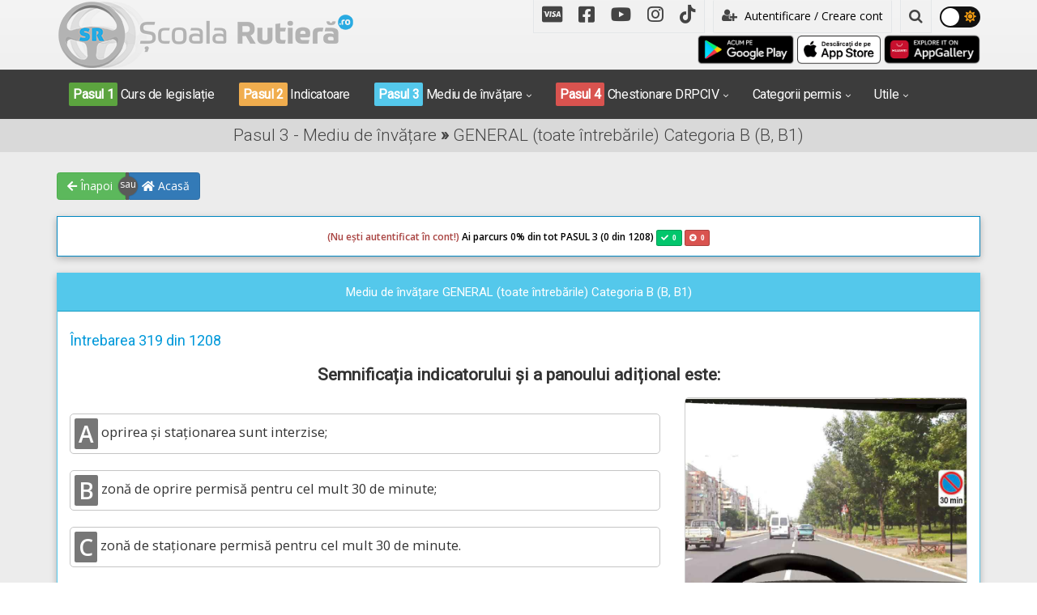

--- FILE ---
content_type: text/html; charset=UTF-8
request_url: https://www.scoalarutiera.ro/intrebari-posibile-drpciv-categoria-b/579/semnificatia-indicatorului-si-a-panoului-aditional-este
body_size: 12004
content:
<!DOCTYPE html>
<html lang="ro">

<head>
  <meta charset="utf-8">
  <meta name="viewport" content="width=device-width, initial-scale=1">
  <title>Chestionare DRPCIV cat B: Semnificația indicatorului și a panoului adițional este:</title>
  <meta name="description" content="Indicatorul din imagine face parte din categoria indicatoarelor de interzicere sau restricție și se numește „Zona de staționare cu durată limitată”. Acest indicator interzice conducătorului de vehicul să efectueze manevra de staționare în...">
  <meta name="keywords" content="staționarea permisă 30 de minute, indicator staționare durată limitată">
  <link rel="shortcut icon" href="https://www.scoalarutiera.ro/img/frontend/favicon.ico" />
    <meta property="og:title" content="Chestionare DRPCIV cat B: Semnificația indicatorului și a panoului adițional este:" />
  <meta property="og:description" content="Indicatorul din imagine face parte din categoria indicatoarelor de interzicere sau restricție și se numește „Zona de staționare cu durată limitată”. Acest indicator interzice conducătorului de vehicul să efectueze manevra de staționare în..." />
  <meta property="og:image" content="https://www.scoalarutiera.ro/upload/img/questions/img_fb/DRP163FB.jpg" />
  <meta property="og:site_name" content="Chestionare auto DRPCIV (DGPCI) 2026 explicate audio video" />
  <meta property="fb:app_id" content="204088419793515" />
  <meta property="og:type" content="article" />
  <meta property="og:locale" content="ro_RO" />
  <meta property="article:publisher" content="https://www.facebook.com/scoalarutiera.ro" />
  <meta property="fb:admins" content="100001932294836" />
      <link rel="canonical" href="https://www.scoalarutiera.ro/intrebari-posibile-drpciv-categoria-b/579/semnificatia-indicatorului-si-a-panoului-aditional-este">
        <!-- CSS -->
  <link href="https://www.scoalarutiera.ro/css/frontend/fontawesome-5.15.4/css/all.css" rel="stylesheet">
  <link href="https://www.scoalarutiera.ro/css/frontend/vendors.css?v=1.4.6" rel="stylesheet">
  <link href="https://www.scoalarutiera.ro/css/frontend/style.css?v=1.4.6" rel="stylesheet" title="default">
  <link href="https://www.scoalarutiera.ro/css/frontend/custom.css?v=1.4.6" rel="stylesheet" title="default">
  <link href="https://www.scoalarutiera.ro/css/frontend/width-full.css?v=1.4.6" rel="stylesheet" title="default">
  <link rel="stylesheet" href="https://www.scoalarutiera.ro/css/frontend/jquery.fancybox.css?v=1.4.6" type="text/css" media="screen" />
  <link href="https://www.scoalarutiera.ro/css/frontend/jquery-ui.css?v=1.4.6" rel="stylesheet" title="default">

  <!-- HTML5 shim and Respond.js IE8 support of HTML5 elements and media queries -->
  <!--[if lt IE 9]>
        <script src="https://www.scoalarutiera.ro/js/frontend/html5shiv.min.js?v=1.4.6"></script>
        <script src="https://www.scoalarutiera.ro/js/frontend/respond.min.js?v=1.4.6"></script>
    <![endif]-->

  <link href="https://www.scoalarutiera.ro/js/frontend/videojs/skins/mockup/videojs.min.css?v=1.4.6" rel="stylesheet" type="text/css" />
  <link href="https://www.scoalarutiera.ro/js/frontend/videojs/skins/mockup/ima.min.css?v=1.4.6" rel="stylesheet" type="text/css" />
  <link href="https://www.scoalarutiera.ro/js/frontend/videojs/plugins/videojs.pip.css?v=1.4.6" rel="stylesheet" type="text/css" />
  <script src="//imasdk.googleapis.com/js/sdkloader/ima3.js"></script>


  <script src="https://www.scoalarutiera.ro/js/frontend/videojs/video.min.js?v=1.4.6"></script>


  <script type="text/javascript" src="https://www.scoalarutiera.ro/js/frontend/videojs/plugins/videojs.ima.min.js?v=1.4.6"></script>
  <script type="text/javascript" src="https://www.scoalarutiera.ro/js/frontend/videojs/plugins/videojs-contrib-ads.min.js?v=1.4.6"></script>
  <script type="text/javascript" src="https://www.scoalarutiera.ro/js/frontend/videojs/plugins/videojs.pip.js?v=1.4.6"></script>
  <script type="text/javascript" src="https://www.scoalarutiera.ro/js/frontend/videojs/nuevo.min.js?v=1.4.6"></script>
  <script type="text/javascript" src="https://www.scoalarutiera.ro/js/frontend/videojs/plugins/videojs.events.js?v=1.4.6"></script>

  <script src='https://www.google.com/recaptcha/api.js?hl=ro'></script>
  <script async src="//pagead2.googlesyndication.com/pagead/js/adsbygoogle.js"></script>
  <script data-ad-client="ca-pub-8395524717513351" async src="https://pagead2.googlesyndication.com/pagead/js/adsbygoogle.js"></script>
  <link rel="manifest" href="https://www.scoalarutiera.ro/manifest.json" />
  <script type="module">
    import 'https://cdn.jsdelivr.net/npm/@pwabuilder/pwaupdate';
    const el = document.createElement('pwa-update');
    document.body.appendChild(el);
  </script>


</head><body class="">

    <header id="header-full-top" class="hidden-xs header-full ">
        <div class="container">
            <div class="row">
                <div class="col-md-4">
                    <div class="header-full-title">
                        <a href="https://www.scoalarutiera.ro/" title="Scoalarutiera.ro"><img src="https://www.scoalarutiera.ro/img/frontend/logo-dark.png" alt="Scoalarutiera.ro"></a>
                    </div>
                </div>
                <div class="col-md-8">
                    <nav class="top-nav">
                        <ul class="top-nav-social hidden-sm">
                            <li><a href="https://www.scoalarutiera.ro/doneaza-pentru-scoala-rutiera.html" class="flickr"><i class="fab fa-cc-visa"></i></a></li>
                            <li><a href="https://www.facebook.com/www.scoalarutiera.ro" target="_blank" class="facebook"><i class="fab fa-facebook-square"></i></a></li>
                            <li><a href="https://www.youtube.com/c/ScoalarutieraRo-chestionare-auto-drpciv" target="_blank" class="youtube"><i class="fab fa-youtube"></i></a></li>
                            <li><a href="https://www.instagram.com/scoala_rutiera/" target="_blank" class="instagram"><i class="fab fa-instagram"></i></a></li>
                            <li><a href="https://www.tiktok.com/@scoalarutiera.ro" target="_blank" class="tiktok"><i class="fab fa-tiktok"></i></a></li>
                        </ul>

                        <div class="dropdown">
                                                            <a href="https://www.scoalarutiera.ro/customer/index" class="btn btn-ar btn-block" role="button"><i class="fa fa-user-plus"></i> Autentificare / Creare cont</a>
                                <!-- <a href="#" class="dropdown-toggle" data-toggle="dropdown"><i class="fa fa-user-plus"></i> Autentificare / Creare cont</a> -->
                                <div class="dropdown-menu dropdown-menu-right dropdown-login-box flipCenter">
                                    <form action="https://www.scoalarutiera.ro/customer/login" method="post">
                                        <h2 style="text-align:center"> Ai deja cont creat?</h2>
                                        <h3 style="text-align:center">Autentifică-te aici!</h3>

                                        <div class="form-group">
                                            <div class="input-group login-input">
                                                <span class="input-group-addon"><i class="fa fa-user"></i></span>
                                                <input type="text" value="" name="email" class="form-control" placeholder="Adresă de email">
                                            </div>
                                            <br>
                                            <div class="input-group login-input">
                                                <span class="input-group-addon"><i class="fa fa-lock"></i></span>
                                                <input type="password" name="password" value="" class="form-control" placeholder="Parolă">
                                            </div>
                                            <br>
                                            <button type="submit" class="btn btn-ar btn-info btn-block"><i class="fa fa-lock"></i> Autentifică-te în contul tău!</button>
                                            <br>
                                            <li class="divider"></li>
                                            <h4 style="text-align:center">Sau, crează un cont nou!</h4>
                                            <a href="https://www.scoalarutiera.ro/customer/register" class="btn btn-ar btn-success btn-block h-register" role="button"><i class="fa fa-user-plus"></i> Creează un cont nou. Click aici!</a>
                                            <a href="https://www.scoalarutiera.ro/customer/fblogin" class="btn btn-ar btn-primary btn-block h-register" role="button"><i class="fa fa-facebook"></i> Continuă cu Facebook!</a>
                                            <a href="https://www.scoalarutiera.ro/customer/googlelogin" class="btn btn-ar btn-danger btn-block h-register" role="button"><i class="fa fa-google"></i> Autentifică-te cu Google!</a>
                                        </div>
                                    </form>
                                </div>
                            
                            

                        </div> <!-- dropdown -->
                        
                        <div class="dropdown">
                            <a href="#" class="dropdown-toggle" data-toggle="dropdown"><i class="fa fa-search"></i></a>
                            <div class="dropdown-menu dropdown-menu-right dropdown-search-box fadeInUp">
                                <form action="https://www.scoalarutiera.ro/cautare" method="POST">
                                    <div class="input-group">
                                        <input type="text" class="form-control" name="q" placeholder="Scrie ce cauți...">
                                        <span class="input-group-btn">
                                            <button class="btn btn-ar btn-primary" type="submit">Caută!</button>
                                        </span>
                                    </div><!-- /input-group -->
                                </form>
                            </div>
                        </div> <!-- dropdown -->

                        <div class="theme-button">
                            <input type="checkbox" class="theme-checkbox" id="themeSwitcher" >
                            <label for="themeSwitcher" class="theme-checkbox-label">
                                <i class="fas fa-moon"></i>
                                <i class="fas fa-sun"></i>
                                <span class="ball"></span>
                            </label>
                        </div>


                    </nav>

                    <div class="text-right">
                        <a href='https://play.google.com/store/apps/details?id=com.app.scoalarutiera'><img height="40" alt='acum pe Google Play' src='/img/frontend/google-play-badge.png' /></a>
                        <a href='https://apps.apple.com/us/app/școala-rutieră-drpciv/id1609292018'><img height="35" alt='acum pe App Store' src='/img/frontend/Download_on_the_App_Store_Badge_RO_RGB_wht_100317.png' /></a>
                        <a href='https://appgallery.cloud.huawei.com/ag/n/app/C105509821'><img height="40" alt='acum pe HUAWEI AppGallery' src='/img/frontend/Badge-Black.huawei.png' /></a>
                    </div>
                </div>
            </div>

        </div> <!-- container -->
    </header> <!-- header-full -->
    <!-- <div style="background-color:#c30000; color:white; font-size:14px; text-align:center;padding:5px 5px; line-height:1.5;">În urma unor lucrări de implementare a unor noi funcționalități, parcursul înregistrat anterior de către utilizatori în mediul de învățare nu mai este disponibil, mediul de învățare a fost resetat la zero pentru toate conturile. Menționăm că rezultatele chestionarelor deja parcurse nu au fost afectate. Vă mulțumim pentru înțelegere!</div></div> -->
    <!-- <div style="background-color:#c30000; color:white; font-size:14px; text-align:center;padding:5px 5px; line-height:1.5;">În aproximativ 5 minute vom începe efectuarea unor LUCRĂRI DE UPGRADE. În intervalul orar 2:30 - 6:00 atât aplicația cât și website-ul Școala Rutieră NU vor funcționa. Vă mulțumim pentru înțelegere!</div> -->
    <nav class="navbar navbar-dark navbar-default navbar-header-full yamm navbar-static-top" id="header">
        <div class="container container-header">
            <!-- Brand and toggle get grouped for better mobile display -->
            <div class="navbar-header">
                <button type="button" class="navbar-toggle" data-toggle="collapse" data-target="#bs-example-navbar-collapse-1">
                    <span class="sr-only">Toggle navigation</span>
                    <i class="fa fa-bars"></i>
                </button>
                <a id="ar-brand" class="navbar-brand hidden-lg hidden-md hidden-sm" href="https://www.scoalarutiera.ro/" title="Scoalarutiera.ro"><img src="https://www.scoalarutiera.ro/img/frontend/logo.png" class="img-mobile" alt="Scoalarutiera.ro"></a>
                                    <a href="https://www.scoalarutiera.ro/customer/index" class="login-mobile hidden-lg hidden-md hidden-sm pull-right"><i class="fa fa-lg fa-user-plus" style="font-size:38px"></i></a>
                
                
                

            </div> <!-- navbar-header -->

            <!-- Collect the nav links, forms, and other content for toggling -->
            <div class="collapse navbar-collapse" id="bs-example-navbar-collapse-1">

                <div class="account-button-menu text-center hidden-md hidden-lg">
                                            <a style="color:#ffffff" href="/customer/index"><i class="fa fa-user-plus" style="font-size:25px"></i> Autentificare / Creare cont nou &raquo;</a>
                    
                                    </div>

                <ul class="nav navbar-nav">


                    <!-- <div class="col-md-12 text-center hidden-md hidden-lg mt10 mb20">
                <a href='https://play.google.com/store/apps/details?id=com.app.scoalarutiera'><img height ="40" alt='acum pe Google Play' src='/img/frontend/google-play-badge.png'/></a>
                <a href='https://apps.apple.com/us/app/școala-rutieră-drpciv/id1609292018'><img height ="35" alt='acum pe App Store' src='/img/frontend/Download_on_the_App_Store_Badge_RO_RGB_wht_100317.png'/></a>
                <a href='https://appgallery.cloud.huawei.com/ag/n/app/C105509821'><img height ="40" alt='acum pe HUAWEI AppGallery' src='/img/frontend/Badge-Black.huawei.png'/></a>
                </div> -->

                    <li class="dropdown-li">
                        <a href="https://www.scoalarutiera.ro/curs-legislatie"><span class="step-success">Pasul 1</span> Curs de legislație</a>
                    </li>
                    <li class="dropdown-li">
                        <a href="https://www.scoalarutiera.ro/indicatoare-si-marcaje"><span class="step-warning">Pasul 2</span> Indicatoare</a>
                    </li>
                    <li class="dropdown">
                        <a href="javascript:void(0);" class="dropdown-toggle" data-toggle="dropdown"><span class="step-info">Pasul 3</span> Mediu de învățare</a>
                        <ul class="dropdown-menu dropdown-menu-left animated-1x animated fadeIn">
                                                            <li class="info"><a href="https://www.scoalarutiera.ro/intrebari-posibile-drpciv-categoria-a">Categoria A (A, A1, A2, AM)</a></li>
                                                            <li class="info"><a href="https://www.scoalarutiera.ro/intrebari-posibile-drpciv-categoria-b">Categoria B (B, B1)</a></li>
                                                            <li class="info"><a href="https://www.scoalarutiera.ro/intrebari-posibile-drpciv-categoria-c">Categoria C (C, C1)</a></li>
                                                            <li class="info"><a href="https://www.scoalarutiera.ro/intrebari-posibile-drpciv-categoria-d">Categoria D (D, D1, Tb, Tv)</a></li>
                                                            <li class="info"><a href="https://www.scoalarutiera.ro/intrebari-posibile-drpciv-categoria-e">Categoria E (BE, CE, DE, C1E, D1E)</a></li>
                                                            <li class="info"><a href="https://www.scoalarutiera.ro/intrebari-posibile-drpciv-categoria-r">Categoria Redobândire</a></li>
                                                            <li class="info"><a href="https://www.scoalarutiera.ro/intrebari-posibile-drpciv-categoria-tr">Categoria Tr</a></li>
                                                    </ul>
                    </li>
                    <li class="dropdown">
                        <a href="javascript:void(0);" class="dropdown-toggle" data-toggle="dropdown"><span class="step-danger">Pasul 4</span> Chestionare DRPCIV</a>
                        <ul class="dropdown-menu dropdown-menu-left animated-1x animated fadeIn">
                                                            <li class="danger"><a href="https://www.scoalarutiera.ro/chestionare-drpciv-categoria-a">Categoria A (A, A1, A2, AM)</a></li>
                                                            <li class="danger"><a href="https://www.scoalarutiera.ro/chestionare-drpciv-categoria-b">Categoria B (B, B1)</a></li>
                                                            <li class="danger"><a href="https://www.scoalarutiera.ro/chestionare-drpciv-categoria-c">Categoria C (C, C1)</a></li>
                                                            <li class="danger"><a href="https://www.scoalarutiera.ro/chestionare-drpciv-categoria-d">Categoria D (D, D1, Tb, Tv)</a></li>
                                                            <li class="danger"><a href="https://www.scoalarutiera.ro/chestionare-drpciv-categoria-e">Categoria E (BE, CE, DE, C1E, D1E)</a></li>
                                                            <li class="danger"><a href="https://www.scoalarutiera.ro/chestionare-drpciv-categoria-r">Categoria Redobândire</a></li>
                                                            <li class="danger"><a href="https://www.scoalarutiera.ro/chestionare-drpciv-categoria-tr">Categoria Tr</a></li>
                                                    </ul>
                    </li>
                    <li class="dropdown">
                        <a href="javascript:void(0);" class="dropdown-toggle" data-toggle="dropdown">Categorii permis</a>
                        <ul class="dropdown-menu dropdown-menu-left animated-1x animated fadeIn">
                                                            <li><a href="https://www.scoalarutiera.ro/chestionare-auto-a">Categoria A (A, A1, A2, AM)</a></li>
                                                            <li><a href="https://www.scoalarutiera.ro/chestionare-auto-b">Categoria B (B, B1)</a></li>
                                                            <li><a href="https://www.scoalarutiera.ro/chestionare-auto-c">Categoria C (C, C1)</a></li>
                                                            <li><a href="https://www.scoalarutiera.ro/chestionare-auto-d">Categoria D (D, D1, Tb, Tv)</a></li>
                                                            <li><a href="https://www.scoalarutiera.ro/chestionare-auto-e">Categoria E (BE, CE, DE, C1E, D1E)</a></li>
                                                            <li><a href="https://www.scoalarutiera.ro/chestionare-auto-r">Categoria Redobândire</a></li>
                                                            <li><a href="https://www.scoalarutiera.ro/chestionare-auto-tr">Categoria Tr</a></li>
                                                        <li class="divider"></li>
                            <li><a href="http://www.arr-atestate.ro" target="_blank">Chestionare atestate ARR</a></li>
                        </ul>
                    </li>
                    <li class="dropdown">
                        <a href="javascript:void(0);" class="dropdown-toggle" data-toggle="dropdown">Utile</a>
                        <ul class="dropdown-menu dropdown-menu-right animated-1x animated fadeIn">
                            <li><a href="https://www.scoalarutiera.ro/pregatire-pentru-traseu-categoria-a">Pregătire pt. traseu Cat. A (A,A1,A2,AM)</a></li>
                            <li><a href="https://www.scoalarutiera.ro/pregatire-pentru-traseu-categoria-b">Pregătire pt. traseu Cat. B (B, B1</a></li>
                            <li><a href="https://www.scoalarutiera.ro/pregatire-pentru-traseu-categoria-c">Pregătire pt. traseu Cat. C (C, C1)</a></li>
                            <li><a href="https://www.scoalarutiera.ro/pregatire-pentru-traseu-categoria-d">Pregătire pt. traseu Cat. D (D,D1,Tb,Tv)</a></li>
                            <li class="divider"></li>
                            <li><a href="https://www.scoalarutiera.ro/informatii-utile.html">Informații utile</a></li>
                            <li><a href="https://www.scoalarutiera.ro/blog">Blog</a></li>
                            <li><a href="https://www.scoalarutiera.ro/contact.html">Contact</a></li>
                        </ul>
                    </li>
                </ul>
                <div class="mobile-social">
                    <ul class="top-nav-social hidden-md hidden-lg">
                        <li><a href="https://www.scoalarutiera.ro/doneaza-pentru-scoala-rutiera.html" class="flickr"><i class="fab fa-cc-visa"></i></a></li>
                        <li><a href="https://www.facebook.com/www.scoalarutiera.ro" target="_blank" class="facebook"><i class="fab fa-facebook-square"></i></a></li>
                        <li><a href="https://www.youtube.com/c/ScoalarutieraRo-chestionare-auto-drpciv" target="_blank" class="youtube"><i class="fab fa-youtube"></i></a></li>
                        <li><a href="https://www.instagram.com/scoala_rutiera/" target="_blank" class="instagram"><i class="fab fa-instagram"></i></a></li>
                        <li><a href="https://www.tiktok.com/@scoalarutiera.ro" target="_blank" class="tiktok"><i class="fab fa-tiktok"></i></a></li>
                    </ul>
                </div>

                <div class="account-button-menu text-center hidden-md hidden-lg">
                    <form action="https://www.scoalarutiera.ro/cautare" method="POST">
                        <div class="input-group">
                            <input type="text" class="form-control" name="q" placeholder="Scrie ce cauți...">
                            <span class="input-group-btn">
                                <button class="btn btn-ar btn-primary" type="submit">Caută!</button>
                            </span>
                        </div><!-- /input-group -->
                    </form>
                </div>


            </div><!-- navbar-collapse -->
        </div><!-- container -->
    </nav>

    <div class="sb-site-container">
        <div class="boxed">
<header class="main-header">
    <div class="container text-center">
        <h1 class="page-title">Pasul 3 - Mediu de învățare  <strong>»</strong> GENERAL (toate întrebările) Categoria B (B, B1)</h1>
    </div>
</header>

<div class="container mtm25 mb10 mbm5-xs" id="nav-buttons">
    <div class="ui-group-buttons text-left mt20">
        <a href="https://www.scoalarutiera.ro/intrebari-posibile-drpciv-categoria-b" class="btn btn-success" role="button"><i class="fas fa-arrow-left"></i> Înapoi</a>
        <div class="or"></div>
        <a href="https://www.scoalarutiera.ro/" class="btn btn-primary" role="button"><i class="fas fa-home"></i> Acasă</a>
    </div>
</div>


<div class="container container-for-xs">

    
        <div class="progress progress-striped progress-lg bg-white h50">
            <div class="progress-bar progress-bar-primary lh50 progress-bar-category" role="progressbar" aria-valuenow="0" aria-valuemin="0" aria-valuemax="100" style="width: 0%"><span class="progress-text"><label class="progress-text-category-top"><label class="text-danger"> (Nu ești autentificat în cont!) </label> Ai parcurs 0</label>% din tot PASUL 3 (0 din 1208) <div class="label label-success"><i class="fas fa-check">&ensp;<label class="progress-question-correct">0</label></i></div>
                    <div class="label label-danger"><i class="fas fa-times-circle">&ensp;<label class="progress-question-wrong">0</label></i></div>
                </span>
            </div>
            <div class="progress-bar progress-bar-danger lh50 progress-bar-category" role="progressbar" aria-valuenow="0" aria-valuemin="0" aria-valuemax="100" style="width: 0%">
            </div>
        </div>
    

    <div class="panel panel-info">
        <div class="panel-heading">
            <div class="row">
                <div class="col-md-12 text-center">Mediu de învățare GENERAL (toate întrebările) Categoria B (B, B1)</div>
            </div>
        </div>

        <div class="panel-body">
            
            <h5>Întrebarea 319 din 1208</h5>

            <div class="mtb20tc">
                <style type="text/css">
                                    .adslot_Scoala09-mediuinv-03-mobile-v2 { display:inline-block; width: 320px; height: 100px; }
                                    @media (max-width:728px) { .adslot_Scoala09-mediuinv-03-mobile-v2 { width: 100%; height: 280px; } }
                                    @media (min-width:768px) { .adslot_Scoala09-mediuinv-03-mobile-v2 { width: 100%; height: 130px; } }
                                    @media (min-width:992px) { .adslot_Scoala09-mediuinv-03-mobile-v2 { display: none; } }
                                    </style>
                                    <ins class="adsbygoogle adslot_Scoala09-mediuinv-03-mobile-v2"
                                       data-ad-client="ca-pub-8395524717513351"
                                       data-ad-slot="7606259179"></ins>
                                    <script async src="//pagead2.googlesyndication.com/pagead/js/adsbygoogle.js"></script>
                                    <script>(adsbygoogle = window.adsbygoogle || []).push({});
                                    </script>            </div>

            <h4 class="question-title">Semnificația indicatorului și a panoului adițional este:</h4>

                            <div class="row">
                    <div class="col-md-4 col-md-push-8">
                        <a href="https://www.scoalarutiera.ro/upload/img/questions/img/Cat_B_poz_163.jpg" title="Semnificația indicatorului și a panoului adițional este:" class="fancybox">
                            <img src="https://www.scoalarutiera.ro/upload/img/questions/img/Cat_B_poz_163.jpg" alt="Semnificația indicatorului și a panoului adițional este:" class="img-responsive center-block border-img"></a>
                    </div>
                    <div class="col-md-8 col-md-pull-4">
                                        <div class="answers mt20">
                                                    <div id="prepend_1717"></div>
                            <div class="answer" data-id="1717" data-correct="0"><span class="badge badge-round">A</span> oprirea și staționarea sunt interzise;</div>
                                                    <div id="prepend_1718"></div>
                            <div class="answer" data-id="1718" data-correct="0"><span class="badge badge-round">B</span> zonă de oprire permisă pentru cel mult 30 de minute;</div>
                                                    <div id="prepend_1719"></div>
                            <div class="answer" data-id="1719" data-correct="1"><span class="badge badge-round">C</span> zonă de staționare permisă pentru cel mult 30 de minute.</div>
                                            </div>
                    <div id="msg"></div>
                                        </div>
                </div>
            
            <div class="mtb20tc hidden-xs hidden-sm">
                <style type="text/css">
                                    .adslot_Scoala07-mediuinv-01-v2 { display:inline-block; width: 320px; height: 100px; }
                                    @media (max-width:991px) { .adslot_Scoala07-mediuinv-01-v2 { display: none; } }
                                    @media (min-width:992px) { .adslot_Scoala07-mediuinv-01-v2 { width: 728px; height: 100px; } }
                                    @media (min-width:1200px) { .adslot_Scoala07-mediuinv-01-v2 { width: 970px; height: 100px; } }
                                    </style>
                                    <ins class="adsbygoogle adslot_Scoala07-mediuinv-01-v2"
                                       data-ad-client="ca-pub-8395524717513351"
                                       data-ad-slot="8268387233"></ins>
                                    <script async src="//pagead2.googlesyndication.com/pagead/js/adsbygoogle.js"></script>
                                    <script>(adsbygoogle = window.adsbygoogle || []).push({});
                                    </script>            </div>
        </div>

        <div class="panel-footer">
            <div id="msg_answer"></div>
            <div class="row">
                <div class="col-lg-3 col-md-3 col-sm-6 col-xs-12 mt10">
                    <input type="hidden" name="customer_id" id="customer_id" value="">
                    <input type="hidden" name="question_id" id="question_id" value="579">
                    <input type="hidden" name="category_id" id="category_id" value="2">
                    <input type="hidden" name="has_correct_answer" id="has_correct_answer" value="1">
                    <input type="hidden" name="is_passed" id="is_passed" value="0">
                    <input type="hidden" name="is_answer" id="is_answer" value="0">
                    <img src="https://www.scoalarutiera.ro/img/frontend/wrong-32.png" alt="Wrong" class="wrong-img">
                    <button class="btn btn-success btn-lg btn-block sendanswer btn-send-answer-question" role="button"><i class="fa fa-check-square-o"></i>Trimite răspunsul</button>
                </div>
                <div class="col-lg-3 col-md-3 col-sm-6 col-xs-12 mt10">
                    <a href="#explication" class="btn btn-info btn-lg btn-block page-scroll" id="explication" role="button"><i class="fa fa-youtube-play"></i>Vezi explicația</a>
                </div>
                <div class="col-lg-3 col-md-3 col-sm-6 col-xs-12 mt10">

                                            <a href="https://www.scoalarutiera.ro/intrebari-posibile-drpciv-categoria-b/981/bratul-stang-intins-orizontal-al-politistului-semnifica-oprire-pentru" class="btn btn-block btn-lg btn-primary next_url" role="button">Următoarea întrebare &raquo;</a>
                                    </div>
            </div>
            <a href="https://www.scoalarutiera.ro/doneaza-pentru-scoala-rutiera.html" class="btn btn-ar btn-lg btn-warning btn-block mt20" role="button"><i class="fa fa-usd"></i> Donează pentru Școala Rutieră! <i class="fa fa-usd"></i></a>
        </div>
    </div>

    <details>
        <summary>⚠️ <strong>ATENȚIE! PROTEJAREA DREPTURILOR DE AUTOR!</strong> Click pentru detalii! ⚠️</summary>
        <br>
        <p>Materialele disponibile pe Școala Rutieră (texte, imagini, animații 3D, videoclipuri, fișiere audio) sunt protejate de legislația privind drepturile de autor și sunt puse la dispoziția utilizatorilor pentru învățare și pregătire personală.</p>
        <p>Distribuirea acestora către alte persoane, pentru studiu, sau partajarea în scop educațional personal sunt permise. Totuși, utilizarea acestor materiale în alte scopuri, precum publicarea pe alte platforme, reproducerea totală sau parțială, modificarea în scopul pierderii urmei operei originale, utilizarea comercială și altele asemenea, fără acordul scris al autorilor, este interzisă și atrage răspundere legală.</p>
        <p>Pentru folosirea acestor materiale în alt scop decât cel educațional personal vă rugăm să ne contactați pentru obținerea permisiunii.
        <p>
        <p>În cazul constatării unei încălcări, ne rezervăm dreptul de a lua măsuri legale pentru protejarea proprietății intelectuale (acțiuni în instanță, cereri de despăgubire și/sau alte măsuri judiciare).</p>
    </details>
    <br>

    <section id="explication">

        
            <div class="video-left pull-left">
                                    <style type="text/css">
                                    .adslot_Scoala21-banner-video-desktop-v2 { display:inline-block; width: 120px; height: 240px; }
                                    @media (max-width:991px) { .adslot_Scoala21-banner-video-desktop-v2 { display: none; } }
                                    @media (min-width:992px) { .adslot_Scoala21-banner-video-desktop-v2 { width: 160px; height: 600px; } }
                                    @media (min-width:1200px) { .adslot_Scoala21-banner-video-desktop-v2 { width: 300px; height: 600px; } }
                                    </style>
                                    <ins class="adsbygoogle adslot_Scoala21-banner-video-desktop-v2"
                                       data-ad-client="ca-pub-8395524717513351"
                                       data-ad-slot="4253954752"></ins>
                                    <script async src="//pagead2.googlesyndication.com/pagead/js/adsbygoogle.js"></script>
                                    <script>(adsbygoogle = window.adsbygoogle || []).push({});
                                    </script>                            </div>

            <div class="video pull-right">
                <div class="panel panel-info">
                    <div class="panel-heading">
                        <h4 class="panel-title text-center">Explicație video (actualizată 2025)</h4>
                    </div>
                    <div class="panel-body p5">
                        <div class="row">
                            <div class="col-md-12">
                                <video id="video" class="video-js vjs-fluid" controls preload="auto" playsinline poster="https://www.scoalarutiera.ro/upload/img/questions/img_me/DRP_163_thmb.jpg">
                                    <source src="https://media.scoalarutiera.ro/videos//questions/DRP_163/DRP_163.m3u8" type="application/x-mpegURL">
                                </video>

                                <script>
                                    var player = videojs('video');
                                    player.nuevo({
                                        zoomMenu: false,
                                        shareMenu: false,
                                        endAction: 'share',
                                        title: 'DRP_163.mp4',
                                        video_id: '3_579',
                                        resume: true,
                                        singlePlay: true
                                    });
                                    player.events({
                                        analytics: true
                                    });
                                    
                                    var contentPlayer = document.getElementById('video_html5_api');
                                    if ((navigator.userAgent.match(/iPad/i) ||
                                            navigator.userAgent.match(/Android/i)) &&
                                        contentPlayer.hasAttribute('controls')) {
                                        contentPlayer.removeAttribute('controls');
                                    }
                                    var startEvent = 'click';
                                    if (navigator.userAgent.match(/iPhone/i) ||
                                        navigator.userAgent.match(/iPad/i) ||
                                        navigator.userAgent.match(/Android/i)) {
                                        startEvent = 'touchend';
                                    }
                                    player.one(startEvent, function() {
                                        player.ima.initializeAdDisplayContainer();
                                    });

                                    player.pip({
                                        maxWidth: 640                                    });
                                </script>
                            </div>
                        </div>
                    </div>
                </div>
            </div>

            <div class="clearfix"></div>

        
        

        
        <div class="clearfix"></div>

                    <div class="panel panel-info">
                <div class="panel-heading">
                    <h4 class="panel-title text-center">Explicație (actualizată 2025) </h4>
                </div>
                <div class="panel-body">
                                            <div class="show-more show-more-gradient show-more-1">
                            <p>Indicatorul se numește&nbsp;&ldquo;Staționarea interzisă&rdquo; și interzice staționarea voluntară a vehiculelor din dreptul lui p&acirc;nă la colțul primei intersecții. Iar panoul adițional precizează pentru c&acirc;t timp este permisă staționarea. Deci &icirc;n această situație staționarea este permisă cel mult 30 de minute.</p>

<p><strong>Răspunsul corect este: C</strong></p>

<hr />
<h6><em><strong><span style="color:#DAA520">Explicația completă a indicatorului &nbsp;--&gt;&nbsp;<a href="/indicatoare-si-marcaje/indicatoare-de-interzicere-sau-restrictie/stationarea-interzisa/104">Staționarea interzisă</a></span></strong></em></h6>

<h6><em><strong><span style="color:#DAA520">Locurile &icirc;n care este interzisă manevra de staționare - Lecție Audio-Video --&gt;&nbsp;<a href="/curs-legislatie/codul-rutier/manevre-oprirea-si-stationarea">Codul Rutier - Oprirea, staționarea și parcarea</a></span></strong></em></h6>

<h6><em><strong><span style="color:#DAA520">Diferența dintre Oprire și Staționare - Lecție Audio-Video --&gt;&nbsp;<a href="/curs-legislatie/codul-rutier/manevre-oprirea-si-stationarea">Codul Rutier -&nbsp;Oprirea, staționarea și parcarea</a></span></strong></em></h6>
                        </div>
                        <button class="show-more-button show-more-button-1 btn btn-primary btn-ar">Citeste mai mult</button>
                        <button class="show-less-button show-less-button-1 hide btn btn-info btn-ar">Restrange</button>
                                    </div>
            </div>

            <div class="mtb20tc">
                                                                </div>

            <div class="mtb20tc">
                            </div>

        
                    <div class="panel panel-info">
                <div class="panel-heading">
                    <h4 class="panel-title text-center">Articole de referință (legislație 2025)</h4>
                </div>
                <div class="panel-body">
                                            <div class="show-more show-more-gradient show-more-2">
                            <blockquote>
<h4><strong><em>Regulament** - Articolul 143</em></strong></h4>

<p><em>Se interzice staţionarea voluntară a vehiculelor:<br />
[...]<br />
<strong>f)</strong>&nbsp;&icirc;n locul unde este instalat indicatorul cu semnificația &quot;Staționare alternantă&quot;, &icirc;n altă zi sau perioadă dec&acirc;t cea permisă, ori indicatorul cu semnificația &quot;Zona de staționare cu durata limitată&quot; peste durata stabilită;</em></p>
</blockquote>

<hr />
<p><span style="color:#808080"><em><strong>** Regulament =&nbsp;</strong>REGULAMENT de aplicare a OUG 195/2002 <strong><u>actualizat</u>&nbsp;</strong>(Regulamentul codului rutier)</em></span></p>
                        </div>
                        <button class="show-more-button show-more-button-2 btn btn-primary btn-ar">Citeste mai mult</button>
                        <button class="show-less-button show-less-button-2 hide btn btn-info btn-ar">Restrange</button>
                                    </div>
            </div>
        
    </section>

    <h5 class="text-center"><strong>Te întrebi dacă avem aceleași întrebări ca la examenul oficial ??? DA, avem aceleași întrebări. Vezi în acest VIDEO <span style="color:#FF0000"> </span> -->> </strong><a href="/care-sunt-chestionarele-oficiale-drpciv.html" target="_blank">Da, avem întrebările de la DRPCIV</a></h5>

    <section>
        <h4 class="section-title">135 Comentarii <span class="btn btn-default pull-right" id="leavecomment"><i class="fa fa-comment"></i> Lasă un comentariu</span></h4>

        
                    
            <div id="loadcomments"></div>
                            <div id="loading"></div>
                <button class="btn btn-ar btn-lg btn-danger btn-block mt20" role="button" id="loadfirstcomments"><i class="fa fa-refresh"></i> Încarcă primele comentarii</button>
                                        <div id="loading"></div>
                <button class="btn btn-ar btn-lg btn-danger hide btn-block mt20" role="button" id="loadmorecomments"><i class="fa fa-refresh"></i> Încarcă mai multe comentarii</button>
                                </section> <!-- comments -->

    <section class="comment-form mb50">
        <h4 class="section-title">Lasă un comentariu</h4>
                            <input type="hidden" name="type" id="type" value="4">
            <input type="hidden" name="type_2" id="type_2" value="1">
            <input type="hidden" name="file_id" id="file_id" value="579">
            <input type="hidden" name="offset" id="offset" value="10">
            <input type="hidden" name="no_parent_comments" id="no_parent_comments" value="66">
            <input type="hidden" name="comment_parent_id" id="comment_parent_id" value="0">
            <div class="alert alert-danger">Pentru a putea lăsa un comentariu, trebuie să fii logat! <a href="https://www.scoalarutiera.ro/customer/index">Mergi la pagina de autentificare sau creare cont</a></div>
            </section> <!-- comment-form -->

</div> <!-- container  --><aside id="footer-widgets">
    <div class="container">
        <div class="row">

            <div class="col-md-3 text-center mt20">
                <h3 class="footer-widget-title">Ne găsești și pe:</h3>
                <a href='https://play.google.com/store/apps/details?id=com.app.scoalarutiera'><img class="mt10" width="150" alt='acum pe Google Play' src='/img/frontend/google-play-badge.png' /></a>
                <a href='https://apps.apple.com/us/app/școala-rutieră-drpciv/id1609292018'><img class="mt10" width="134" alt='acum pe App Store' src='/img/frontend/Download_on_the_App_Store_Badge_RO_RGB_wht_100317.png' /></a>
                <a href='https://appgallery.cloud.huawei.com/ag/n/app/C105509821'><img class="mt10" width="150" alt='acum pe HUAWEI AppGallery' src='/img/frontend/Badge-Black.huawei.png' /></a>
            </div>

            <div class="col-md-9 text-center mt20">
                <h4 class="footer-widget-title">Link-uri utile:</h4>
                <ul class="list-unstyled list-inline">
                    <li class="mb10 badge"><a style="font-size: 16px" href="https://www.scoalarutiera.ro/">- Acasă -</a></li>
                    <li class="mb10 badge"><a style="font-size: 16px" href="https://www.scoalarutiera.ro/blog">- Blog -</a></li>
                    <li class="mb10 badge"><a style="font-size: 16px" href="https://www.scoalarutiera.ro/contact.html">- Contact -</a></li>
                    <li class="mb10 badge"><a style="font-size: 16px" href="https://www.scoalarutiera.ro/termeni-si-conditii.html">- Termeni, condiții și confidențialitate -</a></li>
                    <li class="mb10 badge"><a style="font-size: 16px" href="https://www.scoalarutiera.ro/cum-ma-inregistrez.html">- Cum îmi creez un cont? -</a></li>
                    <li class="mb10 badge"><a style="font-size: 16px" href="https://www.scoalarutiera.ro/intrebari-frecvente.html">- Întrebări frecvente -</a></li>
                </ul>
                <ul class="list-unstyled list-inline">
                    <li class="mb10 badge badge-donate"><a style="font-size: 18px" href="https://www.scoalarutiera.ro/doneaza-pentru-scoala-rutiera.html">Donează! Susține Școala Rutieră!</a></li>
                </ul>
                <div class="text-center mb10">
                    <p>Materialele prezentate pe această aplicație web/mobile fac obiectul drepturilor de autor și sunt protejate prin lege. Este permisă folosirea acestora doar în scop educațional personal. Pentru folosirea acestor materiale în alt scop decât cel educațional personal vă rugăm să ne contactați.</p>
                </div>
            </div>
        </div> <!-- row -->
    </div> <!-- container -->
</aside> <!-- footer-widgets -->
<footer id="footer">
    <p>&copy; Copyright Școala Rutieră 2026. Toate drepturile rezervate.</p>
</footer>
</div> <!-- boxed -->
</div> <!-- sb-site -->

<div id="back-top">
    <a href="#header"><i class="fa fa-chevron-up"></i></a>
</div>




    <!-- Start modal informare creare cont -->
    <div class="modal fade" id="register_modal" tabindex="-1" role="dialog" adata-backdrop="static" data-keyboard="false" aria-hidden="true">
        <div class="modal-dialog" role="document">
            <div class="modal-content">
                <div class="modal-header">
                    <h4 class="modal-title" style="text-align: center;"><strong>Crează-ți cont pe Școala Rutieră!</strong></h4>
                </div>
                <div class="modal-body mh400">
                    <h5 style="text-align: center;">Îți recomandăm să îți creezi un cont pentru a beneficia de toate funcțiile. Printre cele mai importante funcții se numără:</h5>
                    <ul>
                        <li>memorarea rezultatelor chestionarelor;</li>
                        <li>memorarea întrebărilor la care ai răspuns greșit;</li>
                        <li>memorarea procentajelor de parcurgere;</li>
                        <li>continui de unde ai rămas atunci când revii pe aplicație/website;</li>
                        <li>vei ști când ești 100% pregătit/ă să iei examenul teoretic.</li>
                    </ul>
                    <h5 style="text-align: center;"><strong>Crearea unui cont este gratuită!</strong></h5>
                </div>
                <div class="modal-footer">
                    <button type="button" class="btn btn-ar h-register  btn-info btn-dismiss-modal-account pull-left" data-dismiss="modal">Nu acum</button>
                    <a href="https://www.scoalarutiera.ro/customer/index" class="btn btn-ar btn-success h-register pull-right" role="button"><i class="fa fa-user-plus"></i> Da, vreau cont!</a>
                </div>
            </div>
        </div>
    </div>
    <!-- End modal informare creare cont -->





<div class="modal fade modal-remote-form" id="modal-remote-form" tabindex="-1" role="dialog" adata-backdrop="static" data-keyboard="false" aria-hidden="true">
    <div class="modal-dialog"></div>
</div>
<div class="modal fade modal-remote-form-forgotten-password" id="modal-remote-form-forgotten-password" tabindex="-1" role="dialog" adata-backdrop="static" data-keyboard="false" aria-hidden="true">
    <div class="modal-dialog"></div>
</div>

<div class="modal fade modal-remote-notification" id="modal-remote-notification" role="dialog">
    <div class="modal-dialog modal-dialog-comments"></div>
</div>

<div class="modal fade modal-remote-notification-comments" id="modal-remote-notification-comments" role="dialog">
    <div class="modal-dialog modal-dialog-comments"></div>
</div>

<div class="modal fade modal-remote-questionnaire-result-comments" id="modal-remote-questionnaire-result-comments" role="dialog">
    <div class="modal-dialog modal-dialog-comments"></div>
</div>

<!-- Scripts -->
<script src="https://www.scoalarutiera.ro/js/frontend/vendors.js?v=1.4.6"></script>
<script src="https://www.scoalarutiera.ro/js/frontend/DropdownHover.js?v=1.4.6"></script>
<script src="https://www.scoalarutiera.ro/js/frontend/app.js?v=1.4.6"></script>
<script src="https://www.scoalarutiera.ro/js/frontend/holder.js?v=1.4.6"></script>
<script src="https://www.scoalarutiera.ro/js/frontend/jquery-ui.min.js?v=1.4.6"></script>
<script src="https://www.scoalarutiera.ro/js/frontend/jquery.sharrre.min.js?v=1.4.6"></script>
<script src="https://www.scoalarutiera.ro/js/frontend/jquery.easing.min.js?v=1.4.6"></script>
<script src="https://www.scoalarutiera.ro/js/frontend/jquery.fancybox.pack.js?v=1.4.6"></script>
<script src="https://www.scoalarutiera.ro/js/frontend/jquery.countdown.js?v=1.4.6"></script>
<script src="https://www.scoalarutiera.ro/js/frontend/bootbox.min.js?v=1.4.6"></script>
<script src="https://www.scoalarutiera.ro/js/frontend/jquery.cookie-1.3.1.js?v=1.4.6"></script>
<script src="https://www.scoalarutiera.ro/js/frontend/custom.js?v=1.4.6"></script>
<script src="https://www.scoalarutiera.ro/js/admin/ckeditor/ckeditor.js"></script>

<div id="fb-root"></div>
<script async defer crossorigin="anonymous" src="https://connect.facebook.net/en_US/sdk.js"></script>

<script>
    window.fbAsyncInit = function() {
        FB.init({
            appId      : '204088419793515',
            cookie     : true,
            xfbml      : true,
            version    : 'v18.0' // sau ultima versiune stabilă
        });
    };
</script>
<script>
    (function(i, s, o, g, r, a, m) {
        i['GoogleAnalyticsObject'] = r;
        i[r] = i[r] || function() {
            (i[r].q = i[r].q || []).push(arguments)
        }, i[r].l = 1 * new Date();
        a = s.createElement(o),
            m = s.getElementsByTagName(o)[0];
        a.async = 1;
        a.src = g;
        m.parentNode.insertBefore(a, m)
    })(window, document, 'script', '//www.google-analytics.com/analytics.js', 'ga');
    ga('create', 'UA-51390106-1', 'scoalarutiera.ro');
    ga('send', 'pageview');
</script>
<!-- Google tag (gtag.js) -->
<script async src="https://www.googletagmanager.com/gtag/js?id=G-7ECJ2SSGEV"></script>
<script>
    window.dataLayer = window.dataLayer || [];

    function gtag() {
        dataLayer.push(arguments);
    }
    gtag('js', new Date());

    gtag('config', 'G-7ECJ2SSGEV');
</script>
</body>

</html>


--- FILE ---
content_type: text/html; charset=utf-8
request_url: https://www.google.com/recaptcha/api2/aframe
body_size: -88
content:
<!DOCTYPE HTML><html><head><meta http-equiv="content-type" content="text/html; charset=UTF-8"></head><body><script nonce="N5dVQ_oszTpQZSxlMkRDyg">/** Anti-fraud and anti-abuse applications only. See google.com/recaptcha */ try{var clients={'sodar':'https://pagead2.googlesyndication.com/pagead/sodar?'};window.addEventListener("message",function(a){try{if(a.source===window.parent){var b=JSON.parse(a.data);var c=clients[b['id']];if(c){var d=document.createElement('img');d.src=c+b['params']+'&rc='+(localStorage.getItem("rc::a")?sessionStorage.getItem("rc::b"):"");window.document.body.appendChild(d);sessionStorage.setItem("rc::e",parseInt(sessionStorage.getItem("rc::e")||0)+1);localStorage.setItem("rc::h",'1766388888462');}}}catch(b){}});window.parent.postMessage("_grecaptcha_ready", "*");}catch(b){}</script></body></html>

--- FILE ---
content_type: text/css
request_url: https://www.scoalarutiera.ro/css/frontend/style.css?v=1.4.6
body_size: 34945
content:
/* ---------------------------------------------------- */
/* Variables */
/* ---------------------------------------------------- */
/* Social Colors */
/* Contexts colors */
/* ---------------------------------------------------- */
/* Imports */
/* ---------------------------------------------------- */
@import url(https://fonts.googleapis.com/css?family=Roboto:100,300,400|Open+Sans:400italic,400,600|Muli:300|Indie+Flower:400|Oswald:400,700,300);

/* ---------------------------------------------------- */
/* Global Variables */
/* ---------------------------------------------------- */
.animated-2x {
  animation-duration: .5s;
}

.animated-3x {
  animation-duration: .25s;
}

.animated-slow {
  animation-duration: 4s;
}

@keyframes flipCenter {
  from {
    transform: perspective(100000px) rotate3d(1, 0, 0, 90deg);
    animation-timing-function: ease-in;
    opacity: 0;
  }

  40% {
    transform: perspective(100000px) rotate3d(1, 0, 0, 0deg);
    animation-timing-function: ease-in;
  }

  60% {
    transform: perspective(100000px) rotate3d(1, 0, 0, 0deg);
    opacity: 1;
  }

  80% {
    transform: perspective(100000px) rotate3d(1, 0, 0, 0deg);
  }

  100% {
    transform: perspective(100000px);
  }
}

.flipCenter {
  animation-name: flipCenter;
  -webkit-backface-visibility: visible !important;
  backface-visibility: visible !important;
}

@keyframes desployDown {
  from {
    transform: scaleY(0);
    transform-origin: top;
  }

  100% {
    transform: scaleY(1);
    transform-origin: top;
    opacity: 1;
  }
}

.desployDown {
  animation-name: desployDown;
  -webkit-backface-visibility: visible !important;
  backface-visibility: visible !important;
}

.reveal {
  animation-name: reveal;
}

.absolute-shadow {
  position: absolute;
  top: 20px;
}

@keyframes reveal {
  from {
    clip: rect(0px, 2000px, 0px, 0);
  }

  100% {
    clip: rect(0px, 2000px, 500px, 0);
  }
}

/* ---------------------------------------------------- */
/* Animations Delay */
/* ---------------------------------------------------- */
.animation-delay-1 {
  animation-delay: .1s !important;
}

.animation-delay-2 {
  animation-delay: .2s !important;
}

.animation-delay-3 {
  animation-delay: .3s !important;
}

.animation-delay-4 {
  animation-delay: .4s !important;
}

.animation-delay-5 {
  animation-delay: .5s !important;
}

.animation-delay-6 {
  animation-delay: .6s !important;
}

.animation-delay-7 {
  animation-delay: .7s !important;
}

.animation-delay-8 {
  animation-delay: .8s !important;
}

.animation-delay-9 {
  animation-delay: .9s !important;
}

.animation-delay-10 {
  animation-delay: 1s !important;
}

.animation-delay-11 {
  animation-delay: 1.1s !important;
}

.animation-delay-12 {
  animation-delay: 1.2s !important;
}

.animation-delay-13 {
  animation-delay: 1.3s !important;
}

.animation-delay-14 {
  animation-delay: 1.4s !important;
}

.animation-delay-15 {
  animation-delay: 1.5s !important;
}

.animation-delay-16 {
  animation-delay: 1.6s !important;
}

.animation-delay-17 {
  animation-delay: 1.7s !important;
}

.animation-delay-18 {
  animation-delay: 1.8s !important;
}

.animation-delay-19 {
  animation-delay: 1.9s !important;
}

.animation-delay-20 {
  animation-delay: 2s !important;
}

.animation-delay-21 {
  animation-delay: 2.1s !important;
}

.animation-delay-22 {
  animation-delay: 2.2s !important;
}

.animation-delay-23 {
  animation-delay: 2.3s !important;
}

.animation-delay-24 {
  animation-delay: 2.4s !important;
}

.animation-delay-25 {
  animation-delay: 2.5s !important;
}

.animation-delay-26 {
  animation-delay: 2.6s !important;
}

.animation-delay-27 {
  animation-delay: 2.6s !important;
}

.animation-delay-28 {
  animation-delay: 2.8s !important;
}

.animation-delay-29 {
  animation-delay: 2.9s !important;
}

.animation-delay-30 {
  animation-delay: 3s !important;
}

.animation-delay-40 {
  animation-delay: 4.0s !important;
}

.animation-delay-45 {
  animation-delay: 4.5s !important;
}

@font-face {
  font-family: 'SocialGlyphs';
  src: url('../fonts/socialglyphs-webfont.eot');
  src: url('../fonts/socialglyphs-webfont.eot?#iefix') format('embedded-opentype'), url('../fonts/socialglyphs-webfont.woff') format('woff'), url('../fonts/socialglyphs-webfont.ttf') format('truetype'), url('../fonts/socialglyphs-webfont.svg#SocialGlyphsRegular') format('svg');
  font-weight: normal;
  font-style: normal;
}

a.social {
  display: inline-block;
  margin: 0 20px 20px 0;
  color: #fff;
}

/* Hover and Active States for All Button Styles */
a.social:link {
  opacity: 1;
}

a.social:hover {
  box-shadow: inset 0 0 0 250px rgba(255, 255, 255, 0.1);
  text-decoration: none;
  color: #fff;
}

a.social:active {
  opacity: 0.8;
}

/* Button Styles */
.social-facebook {
  /*General*/
  display: block;
  text-decoration: none;
  /*Text*/
  font-family: 'SocialGlyphs';
  text-align: center;
  font-size: 35px;
  line-height: 1.2em;
  text-indent: 10px;
  font-weight: regular;
  color: white;
  text-shadow: 0px -1px 0px rgba(0, 0, 0, 0.2);
  /*Background*/
  width: 44px;
  height: 44px;
  border-radius: 3px;
  background-color: #4f78b4;
  box-shadow: 0 1px 3px rgba(0, 0, 0, 0.1);
  background-image: linear-gradient(to top, #4974b0, #6e90c0);
}

.social-facebook:after {
  content: "A";
}

.social-twitter {
  /*General*/
  display: block;
  text-decoration: none;
  /*Text*/
  font-family: 'SocialGlyphs';
  text-align: center;
  font-size: 33px;
  line-height: 1.3em;
  text-indent: 2px;
  color: white;
  text-shadow: 0px -1px 0px rgba(0, 0, 0, 0.2);
  /*Background*/
  width: 44px;
  height: 44px;
  border-radius: 3px;
  background-color: #4e9edc;
  box-shadow: 0 1px 3px rgba(0, 0, 0, 0.1);
  background-image: linear-gradient(to top, #4e9edc, #5daae6);
}

.social-twitter:after {
  content: "B";
}

.social-google {
  /*General*/
  display: block;
  text-decoration: none;
  /*Text*/
  font-family: 'SocialGlyphs';
  text-align: center;
  font-size: 34px;
  line-height: 1.2em;
  text-indent: 2px;
  color: white;
  text-shadow: 0px -1px 0px rgba(0, 0, 0, 0.2);
  /*Background*/
  width: 44px;
  height: 44px;
  border-radius: 3px;
  background-color: #da4935;
  box-shadow: 0 1px 3px rgba(0, 0, 0, 0.1);
  background-image: linear-gradient(to top, #da4935, #e15946);
}

.social-google:after {
  content: "C";
}

.social-myspace {
  /*General*/
  display: block;
  text-decoration: none;
  /*Text*/
  font-family: 'SocialGlyphs';
  text-align: center;
  font-size: 32px;
  line-height: 1.4em;
  color: white;
  text-shadow: 0px -1px 0px rgba(0, 0, 0, 0.2);
  /*Background*/
  width: 44px;
  height: 44px;
  border-radius: 3px;
  background-color: #474747;
  box-shadow: 0 1px 3px rgba(0, 0, 0, 0.1);
  background-image: linear-gradient(to top, #424242, #4e4e4e);
}

.social-myspace:after {
  content: "D";
}

.social-instagram {
  /*General*/
  display: block;
  text-decoration: none;
  /*Text*/
  font-family: 'SocialGlyphs';
  text-align: center;
  font-size: 35px;
  line-height: 1.2em;
  text-indent: 2px;
  color: white;
  text-shadow: 0px -1px 0px rgba(0, 0, 0, 0.2);
  /*Background*/
  width: 44px;
  height: 44px;
  border-radius: 3px;
  background-color: #ae00e2;
  box-shadow: 0 1px 3px rgba(0, 0, 0, 0.1);
  background-image: linear-gradient(to top, #49709b, #6387af);
}

.social-instagram:after {
  content: "E";
}

.social-linkedin {
  /*General*/
  display: block;
  text-decoration: none;
  /*Text*/
  font-family: 'SocialGlyphs';
  text-align: center;
  font-size: 30px;
  line-height: 1.4em;
  color: white;
  text-shadow: 0px -1px 0px rgba(0, 0, 0, 0.2);
  /*Background*/
  width: 44px;
  height: 44px;
  border-radius: 3px;
  background-color: #005a87;
  box-shadow: 0 1px 3px rgba(0, 0, 0, 0.1);
  background-image: linear-gradient(to top, #005a87, #066696);
}

.social-linkedin:after {
  content: "F";
}

.social-vimeo {
  /*General*/
  display: block;
  text-decoration: none;
  /*Text*/
  font-family: 'SocialGlyphs';
  text-align: center;
  font-size: 32px;
  text-indent: 0px;
  line-height: 1.3em;
  color: white;
  text-shadow: 0px -1px 0px rgba(0, 0, 0, 0.2);
  /*Background*/
  width: 44px;
  height: 44px;
  border-radius: 3px;
  background-color: #61a0ad;
  box-shadow: 0 1px 3px rgba(0, 0, 0, 0.1);
  background-image: linear-gradient(to top, #61a0ad, #68aebd);
}

.social-vimeo:after {
  content: "G";
}

.social-youtube {
  /*General*/
  display: block;
  text-decoration: none;
  /*Text*/
  font-family: 'SocialGlyphs';
  text-align: center;
  font-size: 32px;
  line-height: 1.3em;
  text-indent: 2px;
  color: white;
  text-shadow: 0px -1px 0px rgba(0, 0, 0, 0.2);
  /*Background*/
  width: 44px;
  height: 44px;
  border-radius: 3px;
  background-color: #c9322b;
  box-shadow: 0 1px 3px rgba(0, 0, 0, 0.1);
  background-image: linear-gradient(to top, #c9322b, #dc3f38);
}

.social-youtube:after {
  content: "H";
}

.social-dribbble {
  /*General*/
  display: block;
  text-decoration: none;
  /*Text*/
  font-family: 'SocialGlyphs';
  text-align: center;
  font-size: 35px;
  line-height: 1.2em;
  color: white;
  text-shadow: 0px -1px 0px rgba(0, 0, 0, 0.2);
  /*Background*/
  width: 44px;
  height: 44px;
  border-radius: 3px;
  background-color: #eb4d8a;
  box-shadow: 0 1px 3px rgba(0, 0, 0, 0.1);
  background-image: linear-gradient(to top, #eb4d8a, #f84e90);
}

.social-dribbble:after {
  content: "I";
}

.social-forrst {
  /*General*/
  display: block;
  text-decoration: none;
  /*Text*/
  font-family: 'SocialGlyphs';
  text-align: center;
  font-size: 32px;
  line-height: 1.4em;
  color: white;
  text-shadow: 0px -1px 0px rgba(0, 0, 0, 0.2);
  /*Background*/
  width: 44px;
  height: 44px;
  border-radius: 3px;
  background-color: #267434;
  box-shadow: 0 1px 3px rgba(0, 0, 0, 0.1);
  background-image: linear-gradient(to top, #267434, #328a42);
}

.social-forrst:after {
  content: "J";
}

.social-stumbleupon {
  /*General*/
  display: block;
  text-decoration: none;
  /*Text*/
  font-family: 'SocialGlyphs';
  text-align: center;
  font-size: 35px;
  line-height: 1.1em;
  color: white;
  text-shadow: 0px -1px 0px rgba(0, 0, 0, 0.2);
  /*Background*/
  width: 44px;
  height: 44px;
  border-radius: 3px;
  background-color: #ea4b24;
  box-shadow: 0 1px 3px rgba(0, 0, 0, 0.1);
  background-image: linear-gradient(to top, #ea4b24, #f7623d);
}

.social-stumbleupon:after {
  content: "K";
}

.social-pinterest {
  /*General*/
  display: block;
  text-decoration: none;
  /*Text*/
  font-family: 'SocialGlyphs';
  text-align: center;
  font-size: 36px;
  line-height: 1.2em;
  color: white;
  text-shadow: 0px -1px 0px rgba(0, 0, 0, 0.2);
  /*Background*/
  width: 44px;
  height: 44px;
  border-radius: 3px;
  background-color: #b8242a;
  box-shadow: 0 1px 3px rgba(0, 0, 0, 0.1);
  background-image: linear-gradient(to top, #b8242a, #c5383e);
}

.social-pinterest:after {
  content: "L";
}

.social-blogger {
  /*General*/
  display: block;
  text-decoration: none;
  /*Text*/
  font-family: 'SocialGlyphs';
  text-align: center;
  font-size: 35px;
  line-height: 1.2em;
  text-indent: 5px;
  color: white;
  text-shadow: 0px -1px 0px rgba(0, 0, 0, 0.2);
  /*Background*/
  width: 44px;
  height: 44px;
  border-radius: 3px;
  background-color: #fc9847;
  box-shadow: 0 1px 3px rgba(0, 0, 0, 0.1);
  background-image: linear-gradient(to top, #fc9847, #ffa55c);
}

.social-blogger:after {
  content: "M";
}

.social-yahoo {
  /*General*/
  display: block;
  text-decoration: none;
  /*Text*/
  font-family: 'SocialGlyphs';
  text-align: center;
  font-size: 33px;
  line-height: 1.2em;
  color: white;
  text-shadow: 0px -1px 0px rgba(0, 0, 0, 0.2);
  /*Background*/
  width: 44px;
  height: 44px;
  border-radius: 3px;
  background-color: #5f0d8e;
  box-shadow: 0 1px 3px rgba(0, 0, 0, 0.1);
  background-image: linear-gradient(to top, #72179d, #9227b6);
}

.social-yahoo:after {
  content: "N";
}

.social-evernote {
  /*General*/
  display: block;
  text-decoration: none;
  /*Text*/
  font-family: 'SocialGlyphs';
  text-align: center;
  font-size: 38px;
  line-height: 1.1em;
  color: white;
  text-shadow: 0px -1px 0px rgba(0, 0, 0, 0.2);
  /*Background*/
  width: 44px;
  height: 44px;
  border-radius: 3px;
  background-color: #7ac143;
  box-shadow: 0 1px 3px rgba(0, 0, 0, 0.1);
  background-image: linear-gradient(to top, #7ac143, #8fc565);
}

.social-evernote:after {
  content: "O";
}

.social-wordpress {
  /*General*/
  display: block;
  text-decoration: none;
  /*Text*/
  font-family: 'SocialGlyphs';
  text-align: center;
  font-size: 38px;
  line-height: 1.1em;
  text-indent: 2px;
  color: white;
  text-shadow: 0px -1px 0px rgba(0, 0, 0, 0.2);
  /*Background*/
  width: 44px;
  height: 44px;
  border-radius: 3px;
  background-color: #2485b3;
  box-shadow: 0 1px 3px rgba(0, 0, 0, 0.1);
  background-image: linear-gradient(to top, #2485b3, #4597be);
}

.social-wordpress:after {
  content: "P";
}

.social-foursquare {
  /*General*/
  display: block;
  text-decoration: none;
  /*Text*/
  font-family: 'SocialGlyphs';
  text-align: center;
  font-size: 34px;
  line-height: 1.4em;
  color: white;
  text-shadow: 0px -1px 0px rgba(0, 0, 0, 0.2);
  /*Background*/
  width: 44px;
  height: 44px;
  border-radius: 3px;
  background-color: #0bbadf;
  box-shadow: 0 1px 3px rgba(0, 0, 0, 0.1);
  background-image: linear-gradient(to top, #0bbadf, #4cc1da);
}

.social-foursquare:after {
  content: "Q";
}

.social-lastfm {
  /*General*/
  display: block;
  text-decoration: none;
  /*Text*/
  font-family: 'SocialGlyphs';
  text-align: center;
  font-size: 32px;
  line-height: 1.3em;
  color: white;
  text-shadow: 0px -1px 0px rgba(0, 0, 0, 0.2);
  /*Background*/
  width: 44px;
  height: 44px;
  border-radius: 3px;
  background-color: #de1600;
  box-shadow: 0 1px 3px rgba(0, 0, 0, 0.1);
  background-image: linear-gradient(to top, #de1600, #de402e);
}

.social-lastfm:after {
  content: "R";
}

.social-behance {
  /*General*/
  display: block;
  text-decoration: none;
  /*Text*/
  font-family: 'SocialGlyphs';
  text-align: center;
  font-size: 36px;
  line-height: 0.9em;
  text-indent: 2px;
  color: white;
  text-shadow: 0px -1px 0px rgba(0, 0, 0, 0.2);
  /*Background*/
  width: 44px;
  height: 44px;
  border-radius: 3px;
  background-color: #1e6fed;
  box-shadow: 0 1px 3px rgba(0, 0, 0, 0.1);
  background-image: linear-gradient(to top, #1e6fed, #2f7df6);
}

.social-behance:after {
  content: "S";
}

.social-tumblr {
  /*General*/
  display: block;
  text-decoration: none;
  /*Text*/
  font-family: 'SocialGlyphs';
  text-align: center;
  font-size: 32px;
  line-height: 1.3em;
  color: white;
  text-shadow: 0px -1px 0px rgba(0, 0, 0, 0.2);
  /*Background*/
  width: 44px;
  height: 44px;
  border-radius: 3px;
  background-color: #466484;
  box-shadow: 0 1px 3px rgba(0, 0, 0, 0.1);
  background-image: linear-gradient(to top, #466484, #4f759e);
}

.social-tumblr:after {
  content: "T";
}

.social-feed {
  /*General*/
  display: block;
  text-decoration: none;
  /*Text*/
  font-family: 'SocialGlyphs';
  text-align: center;
  font-size: 34px;
  line-height: 1.2em;
  color: white;
  text-shadow: 0px -1px 0px rgba(0, 0, 0, 0.2);
  /*Background*/
  width: 44px;
  height: 44px;
  border-radius: 3px;
  background-color: #ef922f;
  box-shadow: 0 1px 3px rgba(0, 0, 0, 0.1);
  background-image: linear-gradient(to top, #ef922f, #f8a64f);
}

.social-feed:after {
  content: "U";
}

.social-skype {
  /*General*/
  display: block;
  text-decoration: none;
  /*Text*/
  font-family: 'SocialGlyphs';
  text-align: center;
  font-size: 36px;
  text-indent: 1px;
  line-height: 1.1em;
  color: white;
  text-shadow: 0px -1px 0px rgba(0, 0, 0, 0.2);
  /*Background*/
  width: 44px;
  height: 44px;
  border-radius: 3px;
  background-color: #00aff0;
  box-shadow: 0 1px 3px rgba(0, 0, 0, 0.1);
  background-image: linear-gradient(to top, #00aff0, #1bc1ff);
}

.social-skype:after {
  content: "V";
}

.social-email {
  /*General*/
  display: block;
  text-decoration: none;
  /*Text*/
  font-family: 'SocialGlyphs';
  text-align: center;
  font-size: 35px;
  line-height: 1.0em;
  color: white;
  text-shadow: 0px -1px 0px rgba(0, 0, 0, 0.2);
  /*Background*/
  width: 44px;
  height: 44px;
  border-radius: 3px;
  background-color: #1d90dd;
  box-shadow: 0 1px 3px rgba(0, 0, 0, 0.1);
  background-image: linear-gradient(to top, #1d90dd, #2da2f0);
}

.social-email:after {
  content: "W";
}

.social-sharethis {
  /*General*/
  display: block;
  text-decoration: none;
  /*Text*/
  font-family: 'SocialGlyphs';
  text-align: center;
  font-size: 33px;
  line-height: 1.3em;
  color: white;
  text-shadow: 0px -1px 0px rgba(0, 0, 0, 0.2);
  /*Background*/
  width: 44px;
  height: 44px;
  border-radius: 3px;
  background-color: #008850;
  box-shadow: 0 1px 3px rgba(0, 0, 0, 0.1);
  background-image: linear-gradient(to top, #008850, #119e64);
}

.social-sharethis:after {
  content: "X";
}

.social-tiktok {
  /*General*/
  display: block;
  text-decoration: none;
  /*Text*/
  font-family: 'SocialGlyphs';
  text-align: center;
  font-size: 33px;
  line-height: 1.3em;
  text-indent: 2px;
  color: white;
  text-shadow: 0px -1px 0px rgba(0, 0, 0, 0.2);
  /*Background*/
  width: 44px;
  height: 44px;
  border-radius: 3px;
  background-color: #36ebe2;
  box-shadow: 0 1px 3px rgba(0, 0, 0, 0.1);
  background-image: linear-gradient(to top, #4e9edc, #5daae6);
}

.social-tiktok:after {
  content: "Y";
}

/* ---------------------------------------------------- */
/* CSS Basic */
/* ---------------------------------------------------- */
html {
  -webkit-font-smoothing: antialiased;
}

body {
  background-color: #fff;
  color: #333;
  font-family: "Open Sans", sans-serif;
  font-size: 15px;
  line-height: 1.75em;
}

.boxed {
  background-color: #fff;
}

h1,
h2,
h3,
h4,
h5,
h6 {
  font-family: "Roboto", sans-serif;
  font-weight: 300;
  line-height: 120%;
  color: #0099da;
  margin: 10px 0 15px 0;
}

h1 {
  font-size: 2.3em;
}

h2 {
  font-size: 2em;
}

h3 {
  font-size: 1.7em;
}

h4 {
  font-size: 1.4em;
}

h5 {
  font-size: 1.2em;
  font-weight: 400;
}

h6 {
  font-size: 1em;
  font-weight: 400;
}

a {
  color: #ff0000;
}

.strong {
  font-weight: 400;
}

a:hover,
a:focus,
a:active {
  color: #000;
}

a.button {
  text-decoration: none;
}

input:-webkit-autofill {
  -webkit-box-shadow: 0 0 0px 1000px white inset;
}

:focus {
  outline: none !important;
}

::-moz-focus-inner {
  border: 0 !important;
}

iframe {
  border: 0;
}

p.small {
  font-size: .9em;
}

.margin-small {
  margin-top: 5px;
  margin-bottom: 5px;
}

.video iframe,
.video object,
.video embed {
  position: absolute;
  top: 0;
  left: 0;
  width: 100%;
  height: 100%;
  border: 0;
}

.video {
  position: relative;
  padding-bottom: 56.25%;
  height: 0;
  overflow: hidden;
}

.handwriting {
  font-family: 'Indie Flower', cursive;
}

dt {
  color: #0099da;
}

dt,
dd {
  margin: 2px 0;
}

.uppercase {
  text-transform: uppercase;
}

.small-font {
  font-size: .9em;
}

.primary-color {
  color: #0099da;
}

.alignleft {
  float: left;
  margin-right: 10px;
  margin-bottom: 10px;
  margin-top: 5px;
}

.alignright {
  float: right;
  margin-left: 10px;
  margin-bottom: 10px;
  margin-top: 5px;
}

.aligncenter {
  display: block;
  margin: 0 auto;
}

.imageborder {
  padding: 5px;
  border: solid 1px #ddd;
}

img+p {
  margin-top: 20px;
}

img.alignleft+p,
img.alignright+p {
  margin-top: 0px;
}

.p-lg {
  font-size: 1.1em;
  line-height: 180%;
}

.margin-bottom {
  margin-bottom: 40px;
}

.margin-top-20 {
  margin-top: 20px;
}

.margin-top {
  margin-top: 40px;
}

.margin-top-80 {
  margin-top: 80px;
}

hr {
  display: block;
  border-top: 2px solid #c6c6c6;
  margin: 20px 0;
}

hr.color {
  border-color: #0099da !important;
}

hr.dotted {
  border-style: dotted !important;
}

hr.dashed {
  border-style: dashed !important;
}

hr.double {
  height: 5px;
  border-bottom-width: 1px;
  border-bottom-color: #ddd;
  border-bottom-style: solid;
}

.list-line {
  list-style-type: none;
  padding: 0;
}

.list-line li {
  border-bottom: solid 1px #eee;
}

.list-line li:first-child {
  border-top: solid 1px #eee;
}

.list-line li a {
  color: #333;
  text-decoration: none;
  padding: 7px;
  display: block;
  transition: all .25s ease;
}

.list-line li a:hover {
  background-color: #f5f5f5;
  color: #0099da;
}

.small-caps {
  font-variant: small-caps;
}

/* ---------------------------------------------------- */
/* Artificial Reason Class */
/* ---------------------------------------------------- */
#Container .mix {
  display: none;
}

.text-icon {
  margin-bottom: 30px;
  overflow: hidden;
}

.text-icon .icon-ar {
  float: left;
  margin-top: 5px;
}

.text-icon-content {
  padding-left: 70px;
  font-size: .9em;
}

.text-icon-content p {
  margin-top: 5px;
}

.slogan {
  font-family: "Roboto", sans-serif;
  font-size: 2em;
  line-height: 150%;
  margin-bottom: 50px;
  font-weight: 300;
}

.slogan>span {
  color: #0099da;
}

.section-lines {
  border-top: solid 1px #ddd;
  border-bottom: solid 1px #ddd;
  margin-bottom: 40px;
  background-color: #f9f9f9;
}

.section-title {
  border-bottom: solid 1px #ddd;
  padding-bottom: 15px;
  margin-top: 39px;
  /*color: #000;*/
}

.section-title:first-letter {
  color: #0099da;
}

.css-section {
  margin-bottom: 50px;
}

.wrap-primary-color {
  background-color: #0099da;
  padding: 40px 0;
  color: #fff;
}

.wrap-primary-color h1,
.wrap-primary-color h2,
.wrap-primary-color h3,
.wrap-primary-color h4,
.wrap-primary-color h5,
.wrap-primary-color h6 {
  color: #fff;
}

.dropcaps::first-letter {
  float: left;
  color: #0099da;
  font-size: 3em;
  font-weight: 400;
  padding: 10px 10px 10px 5px;
  margin-top: 2px;
}

.dropcaps-bg::first-letter {
  background-color: #0099da;
  color: #fff;
  padding-bottom: 12px;
  margin-right: 10px;
  border-radius: 2px;
  margin-top: 2px;
  padding: 10px 5px;
  font-size: 2.8em;
  margin-top: 4px;
}

.dropcaps-circle::first-letter {
  border: solid 1px #0099da;
  border-radius: 30px;
  padding: 10px 8px;
  font-size: 2.3em;
  margin-right: 10px;
  margin-top: 2px;
}

.dropcaps-circle-bg::first-letter {
  background-color: #0099da;
  color: #fff;
  border-radius: 30px;
  padding: 10px 8px;
  font-size: 2.3em;
  margin-right: 10px;
  margin-top: 2px;
}

.border-box {
  background-color: #f9f9f9;
  border: solid 3px #eee;
  border-left-color: #0099da;
  padding: 20px;
  margin-bottom: 20px;
}

.blockquote-color {
  border-color: #0099da;
}

.blockquote-color-bg {
  border-color: #0099da;
  border-bottom: solid 1px #0099da;
  background-color: #f9f9f9;
}

.blockquote-big {
  font-size: 1.8em;
  line-height: 140%;
  font-style: oblique;
  border: none;
}

.blockquote-big footer {
  font-style: normal;
  font-size: .7em;
}

.blockquote-color-bg-primary {
  font-size: 1em;
  background-color: #0099da;
  color: #fff;
  padding: 20px;
  text-align: center;
  position: relative;
  border: none;
}

.blockquote-color-bg-primary:after,
.blockquote-color-bg-dark:after {
  font-family: "FontAwesome";
  content: "\f10e";
  position: absolute;
  left: 10px;
  bottom: 10px;
  color: #fff;
  font-size: 2.6em;
}

.blockquote-color-bg-dark {
  font-size: 1em;
  background-color: #444;
  color: #fff;
  padding: 20px;
  text-align: center;
  position: relative;
  border: none;
}

.blockquote-color-bg-light {
  font-size: 1em;
  background-color: #ddd;
  color: #333;
  padding: 20px;
  text-align: center;
  position: relative;
  border: none;
  text-shadow: 1px 1px 0px #ffffff;
}

.blockquote-color-bg-light:after {
  font-family: "FontAwesome";
  content: "\f10e";
  position: absolute;
  left: 10px;
  bottom: 10px;
  color: #333;
  font-size: 2.6em;
}

.blockquote-color-bg-primary footer,
.blockquote-color-bg-dark footer {
  color: #eee;
  font-size: .9em;
}

.blockquote-color-bg-light footer {
  color: #333;
  font-size: .9em;
}

.em-primary {
  color: #0099da;
}

.em-success {
  color: #02c66c;
}

.em-info {
  color: #54c8eb;
}

.em-warning {
  color: #f0ad4e;
}

.em-danger {
  color: #d9534f;
}

.em-help,
.em-royal {
  color: #ac60d0;
}

.em-primary-inverse {
  background-color: #0099da;
  color: #fff;
  padding: 0px 5px;
  border-radius: 2px;
}

.em-success-inverse {
  background-color: #02c66c;
  color: #fff;
  padding: 0px 5px;
  border-radius: 2px;
}

.em-info-inverse {
  background-color: #54c8eb;
  color: #fff;
  padding: 0px 5px;
  border-radius: 2px;
}

.em-warning-inverse {
  background-color: #f0ad4e;
  color: #fff;
  padding: 0px 5px;
  border-radius: 2px;
}

.em-danger-inverse {
  background-color: #d9534f;
  color: #fff;
  padding: 0px 5px;
  border-radius: 2px;
}

.em-royal-inverse {
  background-color: #ac60d0;
  color: #fff;
  padding: 0px 5px;
  border-radius: 2px;
}

.main-header {
  background-color: #d9d9d9;
  color: #fff;
  padding: 5px 5;
  margin-bottom: 30px;
  position: relative;
}

.main-header-wrong-qest {
  background-color: #e8cfff;
  color: #fff;
  padding: 5px 5;
  margin-bottom: 30px;
  position: relative;
}

.main-header.main-header-inverse {
  background-color: #f5f5f5;
  color: #000;
  border-bottom: solid 1px #ddd;
}

.main-header.main-header-inverse .page-title,
.main-header.main-header-inverse .breadcrumb a,
.main-header.main-header-inverse .breadcrumb a,
.main-header.main-header-inverse .breadcrumb {
  color: #000;
}

.main-header.main-header-inverse .breadcrumb li {
  color: #0099da;
}

.main-header.main-header-inverse .breadcrumb a:hover {
  border-bottom: solid 1px #000;
}

.main-header.main-header-inverse .breadcrumb>li+li:before {
  color: #333;
}

.main-header .page-title {
  color: #444;
  margin: 0;
  padding: 0;
  line-height: 100%;
  font-size: 1.4em;
  display: inline-block;
  padding: 10px 0px 10px 0px;
}

.main-header-wrong-qest .page-title {
  color: #444;
  margin: 0;
  padding: 0;
  line-height: 100%;
  font-size: 1.4em;
  display: inline-block;
  padding: 10px 0px 10px 0px;
}

.sidebar-nav {
  background-color: #f9f9f9;
  border: solid 1px #eee;
  margin: 0;
  padding: 0;
  font-size: .9em;
  margin-bottom: 40px;
}

.sidebar-nav li {
  padding: 0;
  list-style: none;
}

.sidebar-nav li a>i {
  margin: 2px 5px 0 0;
  font-size: 1.1em;
  color: #999;
}

.sidebar-nav li a {
  display: block;
  padding: 5px 15px;
  color: #333;
  text-decoration: none;
  border-left: solid 3px #333;
  background-color: #f3f3f3;
}

.sidebar-nav>li>a:after {
  font-family: 'FontAwesome';
  content: "\f107";
  font-size: 1.2em;
  float: right;
}

.sidebar-nav>li>a.collapsed:after {
  content: "\f105";
}

.sidebar-nav li a.collapsed {
  background-color: transparent;
  border-left: solid 3px #0099da;
}

.sidebar-nav li a:hover,
.sidebar-nav li a:focus,
.sidebar-nav li a:active {
  border-color: #333;
  background-color: #f3f3f3;
}

.menu-submenu li a {
  border-color: #ddd;
  padding-left: 35px;
  background-color: transparent;
}

.menu-submenu li.active a {
  border-color: #333;
  background-color: #f3f3f3;
}

.menu-submenu li:last-child a {
  border-bottom: solid 1px #eee;
}

.sidebar-nav li.active>a {
  border-left-color: #333;
  background-color: #f3f3f3;
}

.btn-ar {
  border-radius: 2px;
  font-size: 14px;
}

.btn-ar>.fa {
  margin-right: 5px;
}

.btn-ar.btn-transparent {
  background-color: transparent;
  color: #fff;
  border-color: #fff;
}

.btn-xl {
  padding: 15px 30px;
}

.btn-xxl {
  padding: 20px 40px;
}

.btn-ar.btn-transparent:hover,
.btn-ar.btn-transparent:focus,
.btn-ar.btn-transparent:active {
  background-color: rgba(255, 255, 255, 0.2);
}

.btn-ar.btn-transparent-opaque {
  color: #fff;
  border: solid 1px rgba(255, 255, 255, 0.42);
  background-image: linear-gradient(to top, rgba(0, 0, 0, 0.6), rgba(0, 0, 0, 0.4));
  transition: all ease 0.5s;
}

.btn-ar.btn-transparent-opaque:hover,
.btn-ar.btn-transparent-opaque:focus {
  border: solid 1px rgba(255, 255, 255, 0.62);
}

.btn-ar.btn-transparent-opaque:active {
  background-image: linear-gradient(to bottom, rgba(0, 0, 0, 0.6), rgba(0, 0, 0, 0.4));
}

.btn-ar.btn-primary {
  color: #fff;
  background: linear-gradient(to bottom, #0099da 5%, #0087c1 100%);
  filter: progid:DXImageTransform.Microsoft.gradient(startColorstr='@primary-color', endColorstr='darken(@primary-color, 5%)', GradientType=0);
  background-color: #0099da;
  border: 1px solid #0087c1;
}

.btn-ar.btn-primary:active {
  background-color: #0087c1;
  background: linear-gradient(to bottom, #0087c1 5%, #0099da 100%);
  filter: progid:DXImageTransform.Microsoft.gradient(startColorstr='darken(@primary-color, 8%)', endColorstr='@primary-color', GradientType=0);
}

.btn-ar.btn-default {
  color: #333;
  background: linear-gradient(to bottom, #f1f1f1 5%, #e4e4e4 100%);
  filter: progid:DXImageTransform.Microsoft.gradient(startColorstr='#f1f1f1', endColorstr='darken(#f1f1f1, 5%)', GradientType=0);
  background-color: #f1f1f1;
  border: 1px solid #d0d0d0;
}

.btn-ar.btn-default:active {
  background-color: #e4e4e4;
  background: linear-gradient(to bottom, #e4e4e4 5%, #f1f1f1 100%);
  filter: progid:DXImageTransform.Microsoft.gradient(startColorstr='darken(#f1f1f1, 8%)', endColorstr='#f1f1f1', GradientType=0);
}

.btn-ar.btn-success {
  color: #fff;
  background: linear-gradient(to bottom, #02c66c 5%, #02ad5e 100%);
  filter: progid:DXImageTransform.Microsoft.gradient(startColorstr='@success-color', endColorstr='darken(@success-color, 5%)', GradientType=0);
  background-color: #02c66c;
  border: 1px solid #02ad5e;
}

.btn-ar.btn-success:active {
  background-color: #02ad5e;
  background: linear-gradient(to bottom, #02ad5e 5%, #02c66c 100%);
  filter: progid:DXImageTransform.Microsoft.gradient(startColorstr='darken(@success-color, 8%)', endColorstr='@success-color', GradientType=0);
}

.btn-ar.btn-info {
  color: #fff;
  background: linear-gradient(to bottom, #54c8eb 5%, #2fbce7 100%);
  filter: progid:DXImageTransform.Microsoft.gradient(startColorstr='@info-color', endColorstr='darken(@info-color, 5%)', GradientType=0);
  background-color: #54c8eb;
  border: 1px solid #34bee7;
}

.btn-ar.btn-info:active {
  background-color: #3dc1e8;
  background: linear-gradient(to bottom, #3dc1e8 5%, #54c8eb 100%);
  filter: progid:DXImageTransform.Microsoft.gradient(startColorstr='darken(@info-color, 8%)', endColorstr='@info-color', GradientType=0);
}

.btn-ar.btn-warning {
  color: #fff;
  background: linear-gradient(to bottom, #f0ad4e 5%, #ed9c28 100%);
  filter: progid:DXImageTransform.Microsoft.gradient(startColorstr='@warning-color', endColorstr='darken(@warning-color, 5%)', GradientType=0);
  background-color: #f0ad4e;
  border: 1px solid #eea236;
}

.btn-ar.btn-warning:active {
  background-color: #eea236;
  background: linear-gradient(to bottom, #eea236 5%, #f0ad4e 100%);
  filter: progid:DXImageTransform.Microsoft.gradient(startColorstr='darken(@warning-color, 8%)', endColorstr='@warning-color', GradientType=0);
}

.btn-ar.btn-danger {
  color: #fff;
  background: linear-gradient(to bottom, #d9534f 5%, #d2322d 100%);
  filter: progid:DXImageTransform.Microsoft.gradient(startColorstr='@danger-color', endColorstr='darken(@danger-color, 5%)', GradientType=0);
  background-color: #d9534f;
  border: 1px solid #d43f3a;
}

.btn-ar.btn-danger:active {
  background-color: #d43f3a;
  background: linear-gradient(to bottom, #d43f3a 5%, #d9534f 100%);
  filter: progid:DXImageTransform.Microsoft.gradient(startColorstr='darken(@danger-color, 8%)', endColorstr='@danger-color', GradientType=0);
}

.btn-ar.btn-royal {
  color: #fff;
  background: linear-gradient(to bottom, #ac60d0 5%, #9c41c7 100%);
  filter: progid:DXImageTransform.Microsoft.gradient(startColorstr='@royal-color', endColorstr='darken(@royal-color, 5%)', GradientType=0);
  background-color: #ac60d0;
  border: 1px solid #9e44c8;
}

.btn-ar.btn-royal:active {
  background-color: #a24cca;
  background: linear-gradient(to bottom, #a24cca 5%, #ac60d0 100%);
  filter: progid:DXImageTransform.Microsoft.gradient(startColorstr='darken(@royal-color, 8%)', endColorstr='@royal-color', GradientType=0);
}

.btn-social {
  color: #aaa;
  border: solid 1px #aaa;
  padding: 8px 0px;
  width: 150px;
  text-align: center;
  margin: 0 5px 5px 0;
  display: inline-block;
  text-decoration: none;
  line-height: 1;
  transition: background .25s ease;
}

.btn-social.btn-social-white {
  color: #fff !important;
  border-color: #fff !important;
}

.btn-social:hover {
  text-decoration: none;
  background-color: #aaa;
  color: #fff;
}

.btn-social:active {
  box-shadow: inset 1px 2px 1px rgba(0, 0, 0, 0.2);
}

.btn-social-white {
  color: #fff;
  border-color: #fff;
  transition: all .25s ease;
}

.btn-social-white:hover {
  color: #0099da;
  border-color: #0099da;
  background-color: rgba(0, 0, 0, 0.1);
}

.btn-social .fa {
  margin: 0 10px 0 0;
  font-size: 18px;
}

.btn-social.solid:hover {
  text-shadow: 0px -1px 2px rgba(0, 0, 0, 0.3);
}

.btn-social.sm {
  width: 32px;
  height: 32px;
}

.btn-social.lg {
  width: 220px;
  padding: 12px 0;
}

.btn-social.xl-lg {
  width: 400px;
  padding: 18px 0;
}

.btn-social.round {
  border-radius: 5px;
}

.btn-social.sm .fa {
  margin: 0;
}

.btn-social.rss {
  color: #ef922f;
  border-color: #ef922f;
}

.btn-social.rss:hover,
.btn-social.rss.solid {
  color: #fff;
  background-color: #ef922f;
}

.btn-social.facebook {
  color: #3b5998;
  border-color: #3b5998;
}

.btn-social.facebook:hover,
.btn-social.facebook.solid {
  color: #fff;
  background-color: #3b5998;
}

.btn-social.twitter {
  color: #00aced;
  border-color: #00aced;
}

.btn-social.twitter:hover,
.btn-social.twitter.solid {
  color: #fff;
  background-color: #00aced;
}

.btn-social.tiktok {
  color: #36ebe2;
  border-color: #36ebe2;
}

.btn-social.tiktok:hover,
.btn-social.tiktok.solid {
  color: #fff;
  background-color: #36ebe2;
}

.btn-social.google-plus {
  color: #dd4b39;
  border-color: #dd4b39;
}

.btn-social.google-plus:hover,
.btn-social.google-plus.solid {
  color: #fff;
  background-color: #dd4b39;
}

.btn-social.youtube {
  color: #bb0000;
  border-color: #bb0000;
}

.btn-social.youtube:hover,
.btn-social.youtube.solid {
  color: #fff;
  background-color: #bb0000;
}

.btn-social.linkedin {
  color: #007bb6;
  border-color: #007bb6;
}

.btn-social.linkedin:hover,
.btn-social.linkedin.solid {
  color: #fff;
  background-color: #007bb6;
}

.btn-social.instagram {
  color: #ae00e2;
  border-color: #ae00e2;
}

.btn-social.instagram:hover,
.btn-social.instagram.solid {
  color: #fff;
  background-color: #ae00e2;
}

.btn-social.pinterest {
  color: #cb2027;
  border-color: #cb2027;
}

.btn-social.pinterest:hover,
.btn-social.pinterest.solid {
  color: #fff;
  background-color: #cb2027;
}

.btn-social.wordpress {
  color: #4597be;
  border-color: #4597be;
}

.btn-social.wordpress:hover,
.btn-social.wordpress.solid {
  color: #fff;
  background-color: #4597be;
}

.btn-social.git {
  color: #666;
  border-color: #666;
}

.btn-social.git:hover,
.btn-social.git.solid {
  color: #fff;
  background-color: #666;
}

.btn-social.flickr {
  color: #ff0084;
  border-color: #ff0084;
}

.btn-social.flickr:hover,
.btn-social.flickr.solid {
  color: #fff;
  background-color: #ff0084;
}

.btn-social.stack-overflow {
  color: #bbb;
  border-color: #bbb;
}

.btn-social.stack-overflow:hover,
.btn-social.stack-overflow.solid {
  color: #fff;
  background-color: #bbb;
}

.btn-social.vine {
  color: #00b48a;
  border-color: #00b48a;
}

.btn-social.vine:hover,
.btn-social.vine.solid {
  color: #fff;
  background-color: #00b48a;
}

.btn-social.dribbble {
  color: #f26798;
  border-color: #f26798;
}

.btn-social.dribbble:hover,
.btn-social.dribbble.solid {
  color: #fff;
  background-color: #f26798;
}

.btn-social.foursquare {
  color: #0072b1;
  border-color: #0072b1;
}

.btn-social.foursquare:hover,
.btn-social.foursquare.solid {
  color: #fff;
  background-color: #0072b1;
}

.btn-social.tumblr {
  color: #32506d;
  border-color: #32506d;
}

.btn-social.tumblr:hover,
.btn-social.tumblr.solid {
  color: #fff;
  background-color: #32506d;
}

.social-icon-ar {
  display: inline-block;
  width: 44px;
  height: 44px;
  color: #fff;
  text-align: center;
  font-size: 28px;
  text-shadow: 0px -1px 0px rgba(0, 0, 0, 0.2);
  border-radius: 2px;
  box-shadow: 0 1px 3px rgba(0, 0, 0, 0.1);
  margin: 0 20px 20px 0;
}

.social-icon-ar .fa {
  padding-top: 10px;
}

.social-icon-ar:hover {
  color: #fff;
  text-shadow: 0px -1px 2px rgba(0, 0, 0, 0.3);
  box-shadow: 1px 1px 0px rgba(0, 0, 0, 0.2);
}

.social-icon-ar.round {
  border-radius: 5px;
}

.social-icon-ar.circle {
  border-radius: 40px;
}

.social-icon-ar.sm {
  width: 25px;
  height: 25px;
  margin: 0 10px 10px 0;
  font-size: 15px;
}

.social-icon-ar.sm .fa {
  padding-top: 6px;
}

.social-icon-ar.tumblr {
  background-color: #32506d;
  background-image: linear-gradient(to top, #32506d, #426a90);
}

.social-icon-ar.rss {
  background-color: #ef922f;
  background-image: linear-gradient(to top, #ef922f, #f3ab5e);
}

.social-icon-ar.tw {
  background-color: #00aced;
  background-image: linear-gradient(to top, #00aced, #21c2ff);
}

.social-icon-ar.fb {
  background-color: #3b5998;
  background-image: linear-gradient(to top, #3b5998, #4c70ba);
}

.social-icon-ar.linkedin {
  background-color: #007bb6;
  background-image: linear-gradient(to top, #007bb6, #009de9);
}

.social-icon-ar.pinterest {
  background-color: #cb2027;
  background-image: linear-gradient(to top, #cb2027, #e03e44);
}

.social-icon-ar.instagram {
  background-color: #ae00e2;
  background-image: linear-gradient(to top, #ae00e2, #7098b8);
}

.social-icon-ar.gp {
  background-color: #dd4b39;
  background-image: linear-gradient(to top, #dd4b39, #e47365);
}

.social-icon-ar.youtube {
  background-color: #bb0000;
  background-image: linear-gradient(to top, #bb0000, #ee0000);
}

.social-icon-ar.git {
  background-color: #666;
  background-image: linear-gradient(to top, #666, #808080);
}

.social-icon-ar.wordpress {
  background-color: #4597be;
  background-image: linear-gradient(to top, #4597be, #6baccb);
}

.social-icon-ar.flickr {
  background-color: #ff0084;
  background-image: linear-gradient(to top, #ff0084, #ff339d);
}

.social-icon-ar.stack-overflow {
  background-color: #bbb;
  background-image: linear-gradient(to top, #bbb, #d4d4d4);
}

.social-icon-ar.vine {
  background-color: #00b48a;
  background-image: linear-gradient(to top, #00b48a, #00e7b1);
}

.social-icon-ar.dribbble {
  background-color: #f26798;
  background-image: linear-gradient(to top, #f26798, #f696b8);
}

.social-icon-ar.foursquare {
  background-color: #0072b1;
  background-image: linear-gradient(to top, #0072b1, #0093e4);
}

.icon-ar {
  width: 40px;
  height: 40px;
  font-size: 18px;
  background-color: #0099da;
  color: #fff;
  border-radius: 2px;
  display: inline-block;
  margin: 0 5px 5px 0;
  text-align: center;
  line-height: 2.2;
}

.icon-ar.icon-ar-square {
  border-radius: 0;
}

.icon-ar.icon-ar-round {
  border-radius: 5px;
}

.icon-ar.icon-ar-circle {
  border-radius: 100px;
}

.icon-ar.icon-ar-inverse {
  background-color: transparent;
  color: #0099da;
  border: solid 1px #0099da;
}

.icon-ar.icon-ar-inverse.icon-ar-no-border {
  width: auto;
  height: auto;
  line-height: 1;
  border: none;
  font-size: 60px;
}

.icon-ar.icon-ar-sm {
  width: 32px;
  height: 32px;
  font-size: 16px;
  line-height: 2;
}

.icon-ar.icon-ar-lg {
  width: 50px;
  height: 50px;
  font-size: 22px;
  line-height: 2.2;
}

.icon-ar.icon-ar-xl-lg {
  width: 80px;
  height: 80px;
  font-size: 36px;
  line-height: 2.2;
}

.icon-ar.icon-ar-xxl-lg {
  width: 120px;
  height: 120px;
  font-size: 48px;
  line-height: 2.6;
}

.icon-ar.icon-ar-white {
  background-color: #fff;
  color: #0099da;
}

.icon-ar.icon-ar-white.icon-ar-inverse {
  background-color: transparent;
  color: #fff;
  border: solid 1px #fff;
}

.icon-ar.icon-ar-danger {
  background-color: #d9534f;
}

.icon-ar.icon-ar-warning {
  background-color: #f0ad4e;
}

.icon-ar.icon-ar-success {
  background-color: #02c66c;
}

.icon-ar.icon-ar-info {
  background-color: #54c8eb;
}

.icon-ar.icon-ar-help {
  background-color: #ac60d0;
}

.icon-ar.icon-ar-black {
  background-color: #333;
}

.icon-ar.icon-ar-inverse.icon-ar-white {
  background-color: transparent;
  color: #fff;
  border-color: #fff;
}

.icon-ar.icon-ar-inverse.icon-ar-danger {
  background-color: transparent;
  color: #d9534f;
  border-color: #d9534f;
}

.icon-ar.icon-ar-inverse.icon-ar-warning {
  background-color: transparent;
  color: #f0ad4e;
  border-color: #f0ad4e;
}

.icon-ar.icon-ar-inverse.icon-ar-success {
  background-color: transparent;
  color: #02c66c;
  border-color: #02c66c;
}

.icon-ar.icon-ar-inverse.icon-ar-info {
  background-color: transparent;
  color: #54c8eb;
  border-color: #54c8eb;
}

.icon-ar.icon-ar-inverse.icon-ar-help {
  background-color: transparent;
  color: #ac60d0;
  border-color: #ac60d0;
}

.icon-ar.icon-ar-inverse.icon-ar-black {
  background-color: transparent;
  color: #333;
  border-color: #333;
}

a>.icon-ar.icon-ar-inverse:hover {
  background-color: #0099da;
  color: #fff;
}

.table-striped-primary>tbody>tr:nth-child(odd)>td,
.table-striped-primary>tbody>tr:nth-child(odd)>th {
  background-color: #0099da;
  color: #fff;
}

.content-box {
  display: block;
  text-align: center;
  overflow: hidden;
  padding: 15px;
  margin-bottom: 20px;
  box-shadow: 0 3px 8px rgba(0, 0, 0, .25);
}

.content-box.box-default {
  background-color: #ffffff;
  border: solid 1px #c5c5c5;
}

.content-box.box-default:hover {
  background-color: #f3f3f3;
}

.content-box.box-primary .content-box-title,
.content-box.box-info .content-box-title,
.content-box.box-success .content-box-title,
.content-box.box-warning .content-box-title,
.content-box.box-danger .content-box-title,
.content-box.box-royal .content-box-title {
  color: #fff;
}

.content-box-title.counter {
  font-size: 3em;
  color: #333;
  margin-top: 0;
}

.content-box.box-primary {
  background-color: #0099da;
  color: #fff;
  border: solid 1px #005174;
}

.content-box.box-success {
  background-color: #02c66c;
  color: #fff;
  border: solid 1px #016135;
}

.content-box.box-info {
  background-color: #54c8eb;
  color: #fff;
  border: solid 1px #179bc2;
}

.content-box.box-warning {
  background-color: #f0ad4e;
  color: #fff;
  border: solid 1px #c77c11;
}

.content-box.box-danger {
  background-color: #d9534f;
  color: #fff;
  border: solid 1px #a02622;
}

.content-box.box-royal {
  background-color: #ac60d0;
  color: #fff;
  border: solid 1px #792e9c;
}

.content-box.box-primary:hover {
  background-color: #0087c1;
}

.content-box.box-success:hover {
  background-color: #02ad5e;
}

.content-box.box-info:hover {
  background-color: #3dc1e8;
}

.content-box.box-warning:hover {
  background-color: #eea236;
}

.content-box.box-danger:hover {
  background-color: #d43f3a;
}

.content-box.box-royal:hover {
  background-color: #a24cca;
}

/* ---------------------------------------------------- */
/* Bootstrap Elements */
/* ---------------------------------------------------- */
.progress {
  border-radius: 2px;
}

/* Progress Bar */
.progress {
  border-radius: 0;
}

.progress-sm {
  height: 10px;
}

.progress-xs {
  height: 5px;
}

.progress-lg {
  height: 30px;
}

.progress-lg .progress-bar {
  line-height: 30px;
}

.progress-bar {
  background-color: #0099da;
}

.progress-bar-success {
  background-color: #02c66c;
}

.progress-bar-info {
  background-color: #54c8eb;
}

.progress-bar-warning {
  background-color: #f0ad4e;
}

.progress-bar-danger {
  background-color: #d9534f;
}

.progress-bar-royal {
  background-color: #ac60d0;
}

.popover {
  border-radius: 0;
}

.panel-border {
  background-color: #f5f5f5;
  box-shadow: inset 0px 0px 2px rgba(0, 0, 0, 0.1);
  border: 0;
  padding: 10px;
}

.panel-border .panel-body {
  background-color: #fff;
  box-shadow: 0px 0px 2px rgba(0, 0, 0, 0.1);
}

.modal-content {
  border-radius: 0px;
}

.modal-body.no-padding {
  padding: 0;
}

.moda-title {
  font-weight: 400;
}

.modal-open .sb-site-container {
  position: static !important;
  overflow: hidden !important;
  width: auto !important;
  height: auto !important;
  transform: none !important;
}

.modal-open {
  position: static !important;
  overflow: hidden !important;
  width: auto !important;
  height: auto !important;
  padding-right: 0 !important;
}

.nav-tabs.nav-tabs-transparent li a {
  font-size: 1.3em;
  color: #7e8488;
  margin-right: 0;
  padding-left: 15px;
  padding-right: 15px;
  border-right: solid 1px #ddd;
  font-family: "Roboto";
  transition: all .25s ease;
}

.nav-tabs.nav-tabs-transparent li a:hover {
  background-color: #e5e5e5;
}

.nav-tabs.nav-tabs-transparent li.active a,
.nav-tabs.nav-tabs-transparent li.active a:hover,
.nav-tabs.nav-tabs-transparent li.active a:focus {
  background-image: linear-gradient(to top, #0087c1, #0099da);
  color: #fff;
  border-bottom: solid 1px #ddd;
}

.nav-tabs.nav-tabs-ar {
  border-top: solid 3px #e5e5e5;
  border-right: solid 1px #e5e5e5;
  font-family: "Roboto", sans-serif;
  background-color: #fafafa;
}

.nav-tabs.nav-tabs-ar li a {
  margin-top: -3px;
  margin-right: 0;
  margin-left: 0;
  border-radius: 0;
  color: #555;
  transition: padding 0.2s, border-top 0.2s;
  -moz-transition: padding 0.2s, border-top 0.2s;
  -webkit-transition: padding 0.2s, border-top 0.2s;
  padding-right: 5px;
  padding-left: 5px;
  background-color: #fafafa;
  margin-left: -1px;
  border: 0;
  border-bottom: solid 1px #e5e5e5;
  border-top: solid 3px #e5e5e5;
}

.nav-tabs.nav-tabs-ar li:first-child a {
  border-left: solid 1px #e5e5e5;
}

.nav-tabs.nav-tabs-ar li:first-child a {
  margin-left: 0px;
}

.nav-tabs.nav-tabs-ar li a:hover,
.nav-tabs.nav-tabs-ar li.active a,
.nav-tabs.nav-tabs-ar li.active a:hover,
.nav-tabs.nav-tabs-ar li.active a:focus {
  border-top: solid 3px #0099da;
  background-color: #f9f9f9;
  border-left: solid 1px #e5e5e5;
  border-right: solid 1px #e5e5e5;
  color: #0099da;
  padding-right: 5px;
  padding-left: 5px;
  font-weight: 500;
}

.nav-tabs.nav-tabs-ar li.active a {
  position: relative;
  z-index: 2;
}

.nav-tabs.nav-tabs-ar li.active a,
.nav-tabs.nav-tabs-ar li.active a:hover,
.nav-tabs.nav-tabs-ar li.active a:focus {
  border-bottom: solid 1px #f9f9f9;
}

.nav-tabs.nav-tabs-ar li a:hover {
  position: relative;
  z-index: 1;
  border-bottom-color: #e5e5e5;
  border-top-color: #000;
  color: #000;
}

@media (min-width: 370px) {
  .nav-tabs.nav-tabs-ar li a {
    padding-right: 10px;
    padding-left: 10px;
  }

  .nav-tabs.nav-tabs-ar li a:hover,
  .nav-tabs.nav-tabs-ar li.active a,
  .nav-tabs.nav-tabs-ar li.active a:hover,
  .nav-tabs.nav-tabs-ar li.active a:focus {
    padding-right: 25px;
    padding-left: 25px;
  }
}

.nav-tabs.nav-tabs-ar+.tab-content {
  padding: 15px;
  border-left: solid 1px #e5e5e5;
  border-right: solid 1px #e5e5e5;
  border-bottom: solid 1px #e5e5e5;
  overflow: hidden;
  background-color: #f9f9f9;
}

.nav-tabs.nav-tabs-ar.nav-tabs-ar-white,
.nav-tabs.nav-tabs-ar.nav-tabs-ar-white li a,
.nav-tabs.nav-tabs-ar.nav-tabs-ar-white li a:hover,
.nav-tabs.nav-tabs-ar.nav-tabs-ar-white li.active a,
.nav-tabs.nav-tabs-ar.nav-tabs-ar-white li.active a:hover,
.nav-tabs.nav-tabs-ar.nav-tabs-ar-white li.active a:focus,
.nav-tabs.nav-tabs-ar.nav-tabs-ar-white+.tab-content {
  background-color: #fff;
}

.nav-tabs.nav-tabs-ar li a i {
  font-size: 1.2em;
}

.nav-tabs+.tab-content {
  padding: 15px;
  border-left: solid 1px #e5e5e5;
  border-right: solid 1px #e5e5e5;
  border-bottom: solid 1px #e5e5e5;
  overflow: hidden;
}

.nav-tabs li a {
  border-radius: 2px;
}

.nav-tabs.nav-tabs-round li a {
  border-radius: 5px 5px 0 0;
}

.nav-tabs li a:hover {
  background-color: #f5f5f5;
}

.label {
  text-shadow: none;
  font-family: "Open Sans";
}

.label-primary {
  background-color: #0099da;
}

.label-success {
  background-color: #02c66c;
}

.label-warning {
  background-color: #f0ad4e;
}

.label-danger {
  background-color: #d9534f;
}

.label-info {
  background-color: #54c8eb;
}

.label-royal {
  background-color: #ac60d0;
}

.badge-square {
  border-radius: 0;
}

.badge-round {
  border-radius: 2px;
}

.badge-primary {
  background-color: #0099da;
  color: #fff;
}

.badge-danger {
  background-color: #d9534f;
  color: #fff;
}

.badge-success {
  background-color: #02c66c;
  color: #fff;
}

.badge-warning {
  background-color: #f0ad4e;
  color: #fff;
}

.badge-donate {
  background-color: #ff9600;
  color: #fff;
}


.alert {
  border-radius: 2px;
}

.alert h1,
.alert h2,
.alert h3,
.alert h4,
.alert h5,
.alert h6 {
  color: inherit;
  margin: 0px 0 5px 0;
  font-weight: 400;
}

.alert i {
  font-size: 1.2em;
  margin-right: 5px;
}

.alert>.close {
  text-shadow: 0 1px 0 #fff;
  filter: alpha(opacity=30);
  opacity: .3;
}

.alert-primary>.close {
  color: #fff;
  text-shadow: none;
  filter: alpha(opacity=80);
  opacity: .8;
}

.alert-info {
  background-color: #ddf4fb;
  border: solid 1px #54c8eb;
}

.alert-success {
  background-color: #ddffef;
  border: solid 1px #02c66c;
}

.alert-warning {
  background-color: #fceedb;
  border: solid 1px #f0ad4e;
}

.alert-danger {
  background-color: #f4cecd;
  border: solid 1px #d9534f;
}

.alert-royal {
  background-color: #ead6f3;
  border: solid 1px #ac60d0;
  color: #792e9c;
}

.alert-primary {
  background-color: #00abf3;
  border: solid 1px #0099da;
  color: #daf4ff;
}

.alert.alert-border {
  border-left-width: 5px !important;
  border-right-width: 5px !important;
}

.alert.alert-primary.alert-border {
  border-color: #005174;
}

.well {
  border-radius: 2px;
  background-color: #f3f3f3;
  border-color: #e0e0e0;
}

.nav-pills>.active>a>.badge {
  color: #fff;
  background-color: #0099da;
}

.list-group-sm li,
.list-group-sm a {
  padding-top: 5px;
  padding-bottom: 5px;
}

.list-group-item-success {
  background-color: #d3ffea;
  color: #017a43;
}

.list-group-item-warning {
  background-color: #fceedb;
  color: #df8a13;
}

.list-group-item-danger {
  background-color: #f8dede;
  color: #b52b27;
}

.list-group-item-info {
  background-color: #d4f1fa;
  color: #19add9;
}

.list-group-item-royal {
  background-color: #f2e6f8;
  color: #8834b0;
}

.list-group-item:first-child {
  border-top-left-radius: 0px;
  border-top-right-radius: 0px;
}

.list-group-item:last-child {
  margin-bottom: 0;
  border-bottom-right-radius: 0px;
  border-bottom-left-radius: 0px;
}

.list-group-striped li:nth-child(odd) {
  background-color: #eee;
}

a.list-group-item:hover,
a.list-group-item:focus {
  text-decoration: none;
  background-color: #f5f5f5;
}

a.list-group-item.active,
a.list-group-item.active:hover,
a.list-group-item.active:focus {
  z-index: 2;
  color: #fff;
  background-color: #0099da;
  border-color: #0099da;
}

.page-header {
  color: #000;
  border-bottom: solid 1px #0099da;
  margin-bottom: 30px;
}

.right-line {
  position: relative;
  z-index: 1;
  overflow: hidden;
  color: #000;
  margin: 30px 0;
}

.right-line:after {
  position: absolute;
  top: 55%;
  overflow: hidden;
  width: 100%;
  height: 1px;
  content: '\a0';
  background-color: #ddd;
  border-left: solid 20px #fff;
}

.pagination {
  display: inline-block;
  padding-left: 0;
  margin: 20px 0;
  border-radius: 0px;
}

.pagination>li {
  display: inline;
}

.pagination>li>a,
.pagination>li>span {
  position: relative;
  float: left;
  padding: 6px 12px;
  margin-left: -1px;
  line-height: 1.42857143;
  color: #0099da;
  text-decoration: none;
  background-color: #fff;
  border: 1px solid #ddd;
}

.pagination>li:first-child>a,
.pagination>li:first-child>span {
  margin-left: 0;
  border-top-left-radius: 0px;
  border-bottom-left-radius: 0px;
}

.pagination>li:last-child>a,
.pagination>li:last-child>span {
  border-top-right-radius: 0px;
  border-bottom-right-radius: 0px;
}

.pagination>li>a:hover,
.pagination>li>span:hover,
.pagination>li>a:focus,
.pagination>li>span:focus {
  color: #000000;
  background-color: #0099da;
  border-color: #0099da;
  color: #fff;
}

.pagination>.active>a,
.pagination>.active>span,
.pagination>.active>a:hover,
.pagination>.active>span:hover,
.pagination>.active>a:focus,
.pagination>.active>span:focus {
  z-index: 2;
  color: #fff;
  cursor: default;
  background-color: #0099da;
  border-color: #0099da;
}

.pagination.pagination-border>li>a,
.pagination.pagination-border>li>span {
  position: relative;
  float: left;
  padding: 6px 12px;
  margin-left: -1px;
  line-height: 1.42857143;
  color: #000;
  text-decoration: none;
  background-color: transparent;
  border: none;
  border-bottom: 3px solid #eee;
}

.pagination.pagination-border>.active>a,
.pagination.pagination-border>.active>span,
.pagination.pagination-border>.active>a:hover,
.pagination.pagination-border>.active>span:hover,
.pagination.pagination-border>.active>a:focus,
.pagination.pagination-border>.active>span:focus,
.pagination.pagination-border>li>a:hover,
.pagination.pagination-border>li>span:hover,
.pagination.pagination-border>li>a:focus,
.pagination.pagination-border>li>span:focus {
  border-color: #0099da;
  background-color: transparent;
  color: #0099da;
}

.pager li>a,
.pager li>span {
  border-radius: 2px;
  color: #0099da;
}

.pager li>a:hover,
.pager li>span:hover {
  color: #fff;
  background-color: #0099da;
}

.pager.pager-border li>a,
.pager.pager-border li>span {
  border-radius: 2px;
  color: #0099da;
  border: none;
  border-bottom: 3px solid #eee;
  padding-left: 0;
  padding-right: 0;
  margin: 0 15px;
}

.pager.pager-border li>a:hover,
.pager.pager-border li>span:hover {
  color: #fff;
  background-color: transparent;
  border-color: #0099da;
  color: #000;
}

input {
  border-radius: 0 !important;
  box-shadow: none;
}

.form-control {
  display: block;
  border-radius: 0;
  width: 100%;
  height: 34px;
  padding: 6px 12px;
  font-size: 14px;
  line-height: 1.42857143;
  color: #03a9f4;
  background-color: #fff;
  background-image: none;
  border: 1px solid #ccc;
  border-radius: 4px;
  box-shadow: inset 0 1px 1px rgba(0, 0, 0, 0.075);
  transition: border-color ease-in-out 0.15s, box-shadow ease-in-out 0.15s;
}

.form-control:focus {
  border-color: #0099da;
  box-shadow: none;
}

textarea.form-control,
select.form-control {
  border-radius: 0;
}

textarea.form-control:focus {
  border-color: #0099da;
}

.checkbox,
.checkbox-inline {
  padding-left: 20px;
}

.checkbox label,
.checkbox-inline label {
  display: inline-block;
  vertical-align: middle;
  position: relative;
  padding-left: 20px;
  margin-right: 10px;
}

.checkbox label::before,
.checkbox-inline label::before {
  content: "";
  display: inline-block;
  position: absolute;
  width: 25px;
  height: 25px;
  left: 0;
  top: 2px;
  margin-left: -15px;
  border: 2px solid #555;
  border-radius: 5px;
  background-color: #fff;
  transition: border 0.25s ease-in-out;
}

.checkbox label::after,
.checkbox-inline label::after {
  display: inline-block;
  position: absolute;
  width: 18px;
  height: 18px;
  left: 0;
  top: 2px;
  margin-left: -20px;
  padding-left: 3px;
  padding-top: 1px;
  font-size: 11px;
  color: #0099da;
}

.checkbox input[type="checkbox"],
.checkbox-inline input[type="checkbox"] {
  opacity: 0;
  z-index: 1;
  transition: all 0.25s ease-in-out;
  width: 19px;
  height: 19px;
  margin-left: -12px;
  margin-top: 5px;
}

.checkbox input[type="checkbox"]:focus+label::before,
.checkbox-inline input[type="checkbox"]:focus+label::before {
  border-color: #0099da;
}

.checkbox input[type="checkbox"]:checked+label::after,
.checkbox-inline input[type="checkbox"]:checked+label::after {
  content: "";
  background-color: #0099da;
  width: 19px;
  height: 19px;
  border-radius: 3px;
  top: 5px;
  left: 8px;
  transition: all 0.25s ease-in-out;
}

.checkbox input[type="checkbox"]:disabled+label,
.checkbox-inline input[type="checkbox"]:disabled+label {
  opacity: 0.65;
}

.checkbox input[type="checkbox"]:disabled+label::before,
.checkbox-inline input[type="checkbox"]:disabled+label::before {
  background-color: #ddd;
  cursor: not-allowed;
}

.checkbox.checkbox-inline,
.checkbox-inline.checkbox-inline {
  margin-top: 0;
}

.radio {
  padding-left: 20px;
}

.radio label {
  display: inline-block;
  vertical-align: middle;
  position: relative;
  padding-left: 5px;
  line-height: 1.5;
}

.radio label::before {
  content: "";
  display: inline-block;
  position: absolute;
  width: 17px;
  height: 17px;
  left: 0;
  margin-left: -20px;
  border: 1px solid #ccc;
  border-radius: 50%;
  background-color: #fff;
  transition: border 0.15s ease-in-out;
}

.radio label::after {
  display: inline-block;
  position: absolute;
  content: " ";
  width: 9px;
  height: 9px;
  left: 4px;
  top: 4px;
  margin-left: -20px;
  border-radius: 50%;
  background-color: #0099da;
  transform: scale(0, 0);
  transition: 0.1s cubic-bezier(0.8, -0.33, 0.2, 1.33);
}

.radio input[type="radio"] {
  opacity: 0;
  z-index: 1;
}

.radio input[type="radio"]:focus+label::before {
  border-color: #0099da;
}

.radio input[type="radio"]:checked+label::after {
  transform: scale(1, 1);
}

.radio input[type="radio"]:disabled+label {
  opacity: 0.65;
}

.radio input[type="radio"]:disabled+label::before {
  cursor: not-allowed;
}

.radio.radio-inline {
  margin-top: 0;
}

.radio.radio-dark label::before {
  background-color: #444;
  border: 0;
}

.radio.radio-dark label::after {
  width: 11px;
  height: 11px;
  left: 3px;
  top: 3px;
}

.input-group-addon {
  border-radius: 0;
  background-color: #0099da;
  border-color: #008bc6;
  color: #fff;
}

.has-success .royal-block,
.has-success .control-label,
.has-success .radio,
.has-success .checkbox,
.has-success .radio-inline,
.has-success .checkbox-inline {
  color: #019450;
}

.has-success .form-control {
  border-color: #02c66c;
  box-shadow: inset 0 1px 1px rgba(0, 0, 0, 0.075);
}

.has-success .form-control:focus {
  border-color: #019450;
  box-shadow: none;
}

.has-success .input-group-addon {
  color: #02c66c;
  background-color: #dff0d8;
  border-color: #02c66c;
}

.has-success .form-control-feedback {
  color: #02c66c;
}

.has-warning .royal-block,
.has-warning .control-label,
.has-warning .radio,
.has-warning .checkbox,
.has-warning .radio-inline,
.has-warning .checkbox-inline {
  color: #ec971f;
}

.has-warning .form-control {
  border-color: #f0ad4e;
  box-shadow: inset 0 1px 1px rgba(0, 0, 0, 0.075);
}

.has-warning .form-control:focus {
  border-color: #c77c11;
  box-shadow: none;
}

.has-warning .input-group-addon {
  color: #f0ad4e;
  background-color: #dff0d8;
  border-color: #f0ad4e;
}

.has-warning .form-control-feedback {
  color: #f0ad4e;
}

.has-error .royal-block,
.has-error .control-label,
.has-error .radio,
.has-error .checkbox,
.has-error .radio-inline,
.has-error .checkbox-inline {
  color: #c9302c;
}

.has-error .form-control {
  border-color: #d9534f;
  box-shadow: inset 0 1px 1px rgba(0, 0, 0, 0.075);
}

.has-error .form-control:focus {
  border-color: #a02622;
  box-shadow: none;
}

.has-error .input-group-addon {
  color: #d9534f;
  background-color: #dff0d8;
  border-color: #d9534f;
}

.has-error .form-control-feedback {
  color: #d9534f;
}

.form-group .glyphicon {
  margin-top: 5px;
}

.jumbotron {
  padding: 20px 30px;
  margin-bottom: 30px;
  color: inherit;
  background-color: #f5f5f5;
  border-radius: 0;
  border-left: solid 1px #ddd;
  border-right: solid 1px #ddd;
  border-top: solid 5px #0099da;
  border-bottom: solid 5px #0099da;
  overflow: hidden;
}

.container .jumbotron {
  border-radius: 0px;
}

.jumbotron p {
  font-size: 1.2em;
  font-weight: 400;
}

.lead {
  font-weight: 400;
  font-family: "Roboto", "Open Sans", sans-serif;
}

.lead-lg {
  font-size: 1.8em;
  font-weight: 300;
}

.lead-lg strong {
  font-weight: 400;
}

.lead-sm {
  font-size: 1.2em;
}

.lead-hand {
  font-size: 1.3em;
  font-family: 'Indie Flower', cursive;
  line-height: 170%;
}

.panel,
.panel .panel-footer {
  border-radius: 0;
}

.panel-default {
  border-color: #e5e5e5;
}

.panel-default .panel-heading {
  border-color: #e5e5e5;
}

.panel-primary {
  border-color: #0099da;
}

.panel-primary .panel-heading,
.panel-primary .panel-footer {
  background-color: #0099da;
  color: #fff;
}

.panel-heading {
  border-radius: 0;
  font-family: "Roboto", "Open Sans", sans-serif;
}

.panel-heading a {
  font-weight: 500 !important;
}

.panel-heading i {
  margin-right: 5px;
  font-size: 1.1em;
}

.panel-title {
  padding: 7px;
}

.panel-group .panel {
  border-radius: 0;
}

.panel-heading-link,
.panel-plus-link {
  background-color: transparent;
  padding: 0;
  margin: 0;
  border: 0;
  position: relative;
  font-family: "Roboto", "Open Sans", sans-serif;
}

.panel-plus-link a {
  background-color: inherit;
  padding-top: 10px !important;
  padding-bottom: 10px !important;
}

.panel-plus-link a:hover,
.panel-plus-link a:focus,
.panel-plus-link a:active {
  background-color: transparent !important;
}

.panel-group .panel>.panel-heading.panel-plus-link a.collapsed:before {
  font-family: 'FontAwesome';
  content: "\f067";
  font-size: 1.4em;
  margin-right: 10px;
  vertical-align: middle;
  font-weight: normal;
  font-style: normal;
  text-decoration: inherit;
  *margin-right: .3em;
}

.panel-group .panel>.panel-heading.panel-plus-link a:before {
  font-family: 'FontAwesome';
  content: "\f068";
  font-size: 1.4em;
  margin-right: 10px;
  vertical-align: middle;
  font-weight: normal;
  font-style: normal;
  text-decoration: inherit;
  *margin-right: .3em;
}

.panel-primary .panel-heading a,
.panel-primary-dark .panel-heading a,
.panel-info-dark .panel-heading a,
.panel-success-dark .panel-heading a,
.panel-warning-dark .panel-heading a,
.panel-danger-dark .panel-heading a,
.panel-royal-dark .panel-heading a,
.panel-primary .panel-plus-link a,
.panel-primary-dark .panel-plus-link a,
.panel-info-dark .panel-plus-link a,
.panel-success-dark .panel-plus-link a,
.panel-warning-dark .panel-plus-link a,
.panel-danger-dark .panel-plus-link a,
.panel-royal-dark .panel-plus-link a {
  color: #fff;
}

.panel-primary .panel-heading a:hover,
.panel-primary-dark .panel-heading a:hover,
.panel-info-dark .panel-heading a:hover,
.panel-success-dark .panel-heading a:hover,
.panel-warning-dark .panel-heading a:hover,
.panel-danger-dark .panel-heading a:hover,
.panel-royal-dark .panel-heading a:hover,
.panel-primary .panel-plus-link a:hover,
.panel-primary-dark .panel-plus-link a:hover,
.panel-info-dark .panel-plus-link a:hover,
.panel-success-dark .panel-plus-link a:hover,
.panel-warning-dark .panel-plus-link a:hover,
.panel-danger-dark .panel-plus-link a:hover,
.panel-royal-dark .panel-plus-link a:hover {
  background-color: none;
}

.panel-primary .panel-header a,
.panel-primary .panel-footer a,
.panel-primary-dark .panel-header a,
.panel-primary-dark .panel-footer a,
.panel-info-dark .panel-header a,
.panel-info-dark .panel-footer a,
.panel-success-dark .panel-header a,
.panel-success-dark .panel-footer a,
.panel-warning-dark .panel-header a,
.panel-warning-dark .panel-footer a,
.panel-danger-dark .panel-header a,
.panel-danger-dark .panel-footer a,
.panel-royal-dark .panel-header a,
.panel-royal-dark .panel-footer a,
.panel-primary .panel-header a,
.panel-primary .panel-footer a,
.panel-primary-dark .panel-header a,
.panel-primary-dark .panel-footer a,
.panel-info-dark .panel-header a,
.panel-info-dark .panel-footer a,
.panel-success-dark .panel-header a,
.panel-success-dark .panel-footer a,
.panel-warning-dark .panel-header a,
.panel-warning-dark .panel-footer a,
.panel-danger-dark .panel-header a,
.panel-danger-dark .panel-footer a,
.panel-royal-dark .panel-header a,
.panel-royal-dark .panel-footer a {
  color: #fff;
}

.panel-default .panel-heading-link a,
.panel-default .panel-plus-link a {
  color: #333;
}

.panel .panel-footer i {
  margin: 0 5px;
}

.panel .panel-heading-link a:after {
  font-family: 'FontAwesome';
  content: "\f107";
  font-size: 1.2em;
  float: right;
  background-color: #0099da;
  color: #fff;
  padding: 5px 0px;
  margin-top: -5px;
  margin-right: -15px;
  width: 33px;
  text-align: center;
}

.panel-primary .panel-heading-link a:after,
.panel-primary-dark .panel-heading-link a:after,
.panel-info-dark .panel-heading-link a:after,
.panel-success-dark .panel-heading-link a:after,
.panel-warning-dark .panel-heading-link a:after,
.panel-danger-dark .panel-heading-link a:after,
.panel-royal-dark .panel-heading-link a:after {
  background-color: #333;
}

.panel .panel-heading-link a.collapsed:after {
  content: "\f104";
}

.panel-success .panel-heading-link a:after {
  background-color: #02c66c;
}

.panel-info .panel-heading-link a:after {
  background-color: #54c8eb;
}

.panel-warning .panel-heading-link a:after {
  background-color: #f0ad4e;
}

.panel-danger .panel-heading-link a:after {
  background-color: #d9534f;
}

.panel-royal .panel-heading-link a:after {
  background-color: #ac60d0;
}

.panel-success .panel-plus-link a,
.panel-success .panel-heading-link a {
  color: #017a43;
}

.panel-info .panel-plus-link a,
.panel-info .panel-heading-link a {
  color: #19add9;
}

.panel-warning .panel-plus-link a,
.panel-warning .panel-heading-link a {
  color: #df8a13;
}

.panel-danger .panel-plus-link a,
.panel-danger .panel-heading-link a {
  color: #b52b27;
}

.panel-royal .panel-plus-link a,
.panel-royal .panel-heading-link a {
  color: #8834b0;
}

.panel-heading.panel-plus-link>a,
.panel-heading-link>a {
  display: block;
  padding: 5px 15px;
}

.panel-heading-link>a>i {
  margin-right: 10px;
}

.panel .panel-heading a {
  font-size: 1em;
  font-weight: 400;
  text-decoration: none;
}

.panel .panel-primary .panel-heading a:hover,
.panel .panel-success .panel-heading a:hover,
.panel .panel-info .panel-heading a:hover,
.panel .panel-warning .panel-heading a:hover,
.panel .panel-danger .panel-heading a:hover,
.panel .panel-royal .panel-heading a:hover,
.panel .panel-primary-dark .panel-heading a:hover,
.panel .panel-info-dark .panel-heading a:hover,
.panel .panel-success-dark .panel-heading a:hover,
.panel .panel-warning-dark .panel-heading a:hover,
.panel .panel-danger-dark .panel-heading a:hover,
.panel .panel-royal-dark .panel-heading a:hover {
  background-color: transparent !important;
}

.panel-body-no-padding {
  padding: 0 !important;
}

.panel-default .panel-heading,
.panel-default .panel-footer {
  background-color: #f3f3f3;
  color: #333;
}

.panel-royal .panel-heading {
  background-color: #c39bd7;
  color: #ffffff;
  border: solid 1px #c39bd7;
}

/*.panel-royal .panel-body {
  border: solid 1px #dfc2ed;
} */
.panel-primary-dark .panel-heading,
.panel-primary-dark .panel-footer {
  background-color: #0075a7;
  color: #fff;
}

.panel-success-dark .panel-heading,
.panel-success-dark .panel-footer {
  background-color: #5ca43f;
  color: #fff;
}

.panel-info-dark .panel-heading,
.panel-info-dark .panel-footer {
  background-color: #288ec3;
  color: #fff;
}

.panel-warning-dark .panel-heading,
.panel-warning-dark .panel-footer {
  background-color: #e4c016;
  color: #fff;
}

.panel-danger-dark .panel-heading,
.panel-danger-dark .panel-footer {
  background-color: #d9534f;
  color: #fff;
}

.panel-royal-dark .panel-heading,
.panel-royal-dark .panel-footer {
  background-color: #792e9c;
  color: #fff;
}

.panel-primary-dark .panel-body {
  border: solid 1px #0075a7;
}

.panel-success-dark .panel-body {
  border: solid 1px #5ca43f;
}

.panel-info-dark .panel-body {
  border: solid 1px #288ec3;
}

.panel-warning-dark .panel-body {
  border: solid 1px #e4c016;
}

.panel-danger-dark .panel-body {
  border: solid 1px #a94242;
}

.panel-royal-dark .panel-body {
  border: solid 1px #792e9c;
}

.dropdown-submenu {
  position: relative;
}

.dropdown.dropdown-inverse a {
  color: #fff;
}

.dropdown.dropdown-inverse a:hover {
  color: #fff;
  background-image: linear-gradient(to top, #0087c1, #0099da);
}

.dropdown.dropdown-inverse ul {
  background-color: #333;
  color: #fff;
  border-color: #222;
  box-shadow: 0 1px 1px rgba(0, 0, 0, 0.4), inset 0 0 0px rgba(255, 255, 255, 0.75);
}

.dropdown.dropdown-inverse .divider {
  background-color: #555;
}

.dropdown.dropdown-inverse .dropdown-header {
  border-color: #555;
  box-shadow: none;
  color: #ccc;
}

.dropdown>a:after,
.dropdown-submenu>a:after {
  top: 8px;
  right: 9px;
  font-size: 11px;
  content: "\f105";
  position: absolute;
  font-weight: normal;
  display: inline-block;
  font-family: FontAwesome;
}

.dropdown>a:after {
  top: 18px;
  right: 15px;
  content: "\f107";
}

.dropdown-submenu>.dropdown-menu {
  top: -1px;
  left: 100%;
  margin-top: -5px;
  margin-left: 0px;
}

.dropdown-submenu:hover>.dropdown-menu {
  display: block;
}

@media (max-width: 767px) {
  .dropdown-submenu>.dropdown-menu {
    display: block;
    margin-left: 15px;
  }

  .dropdown>a {
    border-bottom: solid 0px #ddd;
    margin: 0;
  }

  .dropdown.open>a,
  .dropdown.open>a:focus,
  .dropdown.open>a:active {
    border-bottom: solid 1px #ddd;
  }

  .dropdown a {
    padding: 0 6px;
  }

  .dropdown-submenu {
    padding: 0;
    margin-top: -5px;
  }

  .dropdown-submenu a {
    padding: 5px 0;
    margin: 0;
  }

  .dropdown-submenu>a:after {
    content: " ";
  }

  .dropdown>a:after {
    top: 10px;
    right: 15px;
    content: "\f104";
  }

  .dropdown.open>a:after {
    top: 10px;
    right: 15px;
    content: "\f107";
  }
}

.dropdown-submenu.pull-left {
  float: none;
}

.dropdown-submenu.pull-left>.dropdown-menu {
  left: -100%;
  margin-left: 10px;
}

.dropdown-header {
  text-align: center;
  border-bottom: solid 1px #e5e5e5;
  border-top: solid 1px #e5e5e5;
  padding: 6px 0;
  margin: 9px 0;
}

.main-header .container {
  position: relative;
}

@media (max-width: 500px) {
  .main-header .breadcrumb {
    display: none !important;
  }
}

.main-header .breadcrumb {
  margin: 0;
  display: inline-block;
  background: none;
  color: #fff;
  font-size: 1.1em;
  position: absolute;
  top: 0px;
  right: 10px;
}

.main-header .breadcrumb li {
  color: #858585;
}

.main-header .breadcrumb li.current_item {
  color: #858585;
}

.main-header .breadcrumb a {
  color: #858585;
}

.main-header .breadcrumb a:hover {
  text-decoration: none;
  border-bottom: solid 1px #444;
}

.breadcrumb>li+li:before {
  padding: 0 6px 0 5px;
  content: "\00bb";
}

.main-header .breadcrumb>li+li:before {
  color: #858585;
}

.nav-pills>li>a {
  border-radius: 0px;
  color: #333;
}

.nav-pills.nav-stacked>li.active>a,
.nav-pills.nav-stacked>li.active>a:hover,
.nav-pills.nav-stacked>li.active>a:focus {
  border-left: solid 3px #000;
  background-color: #eee;
  color: #333;
}

.nav-pills.nav-stacked>li>a {
  border-left: solid 3px #0099da;
}

.nav-pills.nav-stacked>li>a:hover {
  border-left: solid 3px #000;
}

.nav-stacked>li+li {
  margin: 0;
}

.nav-stacked {
  background-color: #f9f9f9;
  border: solid 1px #eee;
}

.thumbnail {
  border-radius: 0px;
  position: relative;
  transition: all .25s ease;
}

a.thumbnail:hover,
a.thumbnail:focus,
a.thumbnail.active {
  border-color: #0099da;
}

.thumbnail.thumbnail-round {
  border-radius: 5px;
}

.thumbnail.thumbnail-round>img {
  border-radius: 5px;
}

/* Caption */
.img-caption-ar {
  position: relative;
  padding: 5px;
  border: solid 1px #ddd;
  margin-bottom: 20px;
  color: #fff;
  width: 100%;
}

.img-caption-ar img {
  width: 100%;
}

.caption-ar {
  position: absolute;
  top: 0;
  bottom: 0;
  left: 0;
  right: 0;
  background-color: rgba(0, 0, 0, 0);
  opacity: 0;
  transition: all .25s ease;
}

.caption-ar .caption-content {
  width: 80%;
  height: 150px;
  left: 10%;
  top: 40%;
  margin-top: -20px;
  position: absolute;
  text-align: center;
  visibility: hidden;
  transition: all .50s ease;
  transform: translateY(-100%);
}

.caption-ar:hover .caption-content {
  visibility: visible;
  transform: translateY(0);
}

.caption-ar:hover {
  background-color: rgba(0, 0, 0, 0.5);
  opacity: 1;
}

.caption-ar .caption-content a {
  background-color: rgba(128, 128, 128, 0.5);
  padding: 10px 10px 8px 10px;
  color: #fff;
  border: solid 1px #999;
  text-decoration: none;
  margin-bottom: 10px !important;
  display: inline-block;
  transition: all .25s ease;
}

.caption-ar .caption-content a:hover {
  background-color: rgba(200, 200, 200, 0.5);
}

.caption-ar .caption-content a i {
  margin-right: 10px;
}

.caption-ar .caption-content .caption-title {
  padding: 0;
  color: #fff;
  margin: 0 auto;
  text-align: center;
  font-size: 1.5em;
}

.caption-ar .caption-content .caption-title+p {
  margin-top: 5px;
}

/* ---------------------------------------------------- */
/* Navbar */
/* ---------------------------------------------------- */
.navbar-default {
  box-shadow: 0 1px 2px rgba(0, 0, 0, 0.4), inset 0 0 2px rgba(255, 255, 255, 0.75);
  background-image: linear-gradient(to top, #ececec, #f4f4f4);
  margin-bottom: 0;
  border-bottom: 0;
}

.navbar-default .navbar-brand {
  font-size: 28px;
  font-weight: 300;
  text-transform: lowercase;
  font-family: "Muli", sans-serif;
  word-spacing: -6px;
  -webkit-text-stroke: 0;
  background-position: left center;
  background-repeat: no-repeat;
  padding-left: 45px;
  color: #000;
}

@media (min-width: 360px) and (max-width: 768px) {
  .navbar-default .navbar-brand {
    margin-left: 10px;
  }
}

@media (max-width: 400px) {
  .navbar-default .navbar-brand {
    background: none !important;
    padding-left: 30;
  }
}

.navbar-default .navbar-brand span {
  color: #0099da;
}

.dropdown-menu li a {
  position: relative;
}

.dropdown-menu li a .label {
  position: absolute;
  right: 10px;
  top: 8px;
}

.dropdown-menu li a:hover .label {
  background-color: #fff;
  color: #0099da;
}

@media (min-width: 767px) {

  /*Navbar Collapse*/
  .navbar-collapse {
    padding: 0;
  }

  /*Navbar*/
  .navbar-default .navbar-nav>li>a {
    padding-top: 16px;
    padding-bottom: 15px;
    margin-top: -1px;
    color: #000;
    font-family: "Roboto";
    font-size: 16px;
    font-weight: 400;
    letter-spacing: -0.4px;
  }

  .navbar-default .navbar-nav>li.dropdown>a {
    padding-right: 26px;
  }

  .navbar-default .navbar-nav>li>a:hover,
  .navbar-default .navbar-nav>li>a:active,
  .navbar-default .navbar-nav>li>a:focus,
  .navbar-default .navbar-nav>.active>a:hover,
  .navbar-default .navbar-nav>.active>a {
    background-color: #0099da;
    background-image: linear-gradient(to top, #0087c1, #0099da);
    color: #fff;
  }

  .navbar-default .navbar-nav>.open>a,
  .navbar-default .navbar-nav>.open>a:hover,
  .navbar-default .navbar-nav>.open>a:focus {
    background-color: #0099da;
    background-image: linear-gradient(to top, #0087c1, #0099da);
    color: #fff;
  }

  /*Dropdown Menu*/
  .dropdown-menu {
    padding: 0;
    min-width: 200px;
    border-radius: 0;
    z-index: 9999 !important;
    margin-top: 0px !important;
    box-shadow: 0 1px 1px rgba(0, 0, 0, 0.4), inset 0 0 2px rgba(255, 255, 255, 0.75);
    background-color: #f5f5f5;
  }

  .dropdown-menu li a {
    font-size: 15px;
    font-weight: 400;
    padding: 7px 20px;
  }

  .dropdown-menu .active>a,
  .dropdown-menu li>a:hover,
  .dropdown-menu li>a:focus,
  .dropdown-menu li>a:active {
    background-color: #0099da;
    background-image: linear-gradient(to top, #0087c1, #0099da);
    color: #fff;
  }
}

@media (min-width: 768px) and (max-width: 991px) {
  .dropdown-menu {
    padding: 0px 20px;
  }

  .dropdown-menu li a {
    font-size: 18px;
    font-weight: 400;
    padding: 10px 40px;
  }

  .navbar-default .navbar-nav>li>a {
    font-size: 20px;
    padding-left: 30px;
    /*padding-right: 7px;*/
  }

  .navbar-default .navbar-nav>li.dropdown>a {
    padding-right: 25px;
  }

  .dropdown>a:after {
    right: 10px;
  }

  .navbar-default .navbar-brand {
    font-size: 1.9em;
    word-spacing: -5px;
    -webkit-text-stroke: 0;
    background-image: none;
    padding-left: 5px;
  }
}

.navbar-header .navbar-toggle {
  margin: 0;
  margin-top: -1px;
  background-color: #555;
  background-image: linear-gradient(to top, #4d4d4d, #666);
  border: none;
  border-radius: 0;
  color: #fff;
  position: absolute;
  left: 0px;
  top: 0;
  height: 51px;
  min-width: 47px;
}

.navbar-header .navbar-toggle i {
  font-size: 1.5em;
  line-height: 1.5em;
}

.sb-icon-navbar i {
  background-color: #555;
  background-image: linear-gradient(to top, #4d4d4d, #666);
  color: #fff;
  padding: 11px;
  margin-left: 15px;
  vertical-align: middle;
  font-size: 1.5em;
  padding: 15px 14px 14px 14px;
  height: 50px;
}

@media (min-width: 768px) and (max-width: 842px) {
  .navbar-right {
    float: left !important;
  }
}

@media (max-width: 991px) {
  .sb-icon-navbar i {
    position: absolute;
    right: 0;
    top: 0;
    margin: 0;
  }
}

@media (max-width: 767px) {
  .navbar-default .navbar-brand {
    font-size: 1.7em;
    word-spacing: -4px;
    margin-left: 10px;
  }
}

/*-------------------------------------------------------------------*/
/* Carousel razon */
/*-------------------------------------------------------------------*/
.carousel-section-e {
  margin-bottom: 40px;
  overflow: hidden;
}

.carousel-e {
  background-color: #0099da;
}

.carousel-e {
  background-color: #0099da;
  background-color: rgba(0, 153, 218, 0.9);
}

.carousel-e .carousel-caption {
  position: static;
  text-align: left;
}

.carousel-e .carousel-img-wrap {
  display: table-row;
}

.carousel-e .carousel-img {
  height: 400px;
  display: table-cell;
  vertical-align: middle;
  overflow: hidden;
  display: static;
}

.carousel-e .carousel-img img {
  width: 100%;
}

.carousel-e .carousel-indicators {
  bottom: 0px !important;
}

.carousel-e .carousel-indicators li {
  margin: 0 2px;
}

.carousel-section {
  background-image: url("../../img/frontend/slide_back.jpg");
  margin-bottom: 40px;
  background-size: cover;
  background-position: top center;
  overflow: hidden;
}

.carousel-razon {
  background-color: #0099da;
  background-color: rgba(0, 135, 193, 0.9);
}

.carousel-razon-dark {
  background-color: #444;
  background-color: rgba(0, 0, 0, 0.6);
}

.carousel-razon .carousel-caption {
  position: static;
  text-align: left;
}

.carousel-razon .carousel-img-wrap {
  display: table-row;
}

.carousel-img {
  height: 400px;
  display: table-cell;
  vertical-align: middle;
  overflow: hidden;
}

.carousel-razon .carousel-img img {
  width: 100%;
}

.carousel-razon .carousel-indicators {
  bottom: 0px !important;
}

.carousel-razon .carousel-indicators li {
  margin: 0 2px;
}

.carousel-text span {
  color: #cdff76;
}

.carousel-title {
  margin: 20px 0 10px 0;
  padding: 0;
  font-size: 2.2em;
  color: #fff;
  text-shadow: 1px 1px 2px rgba(0, 0, 0, 0.5);
  line-height: 1.4em;
}

.crousel-subtitle {
  font-size: 1.8em;
  color: #cdff76;
  margin-bottom: 20px;
  font-weight: 300;
  font-family: "Roboto", sans-serif;
}

.carousel-list {
  margin: 20px 0;
}

.carousel-list li {
  color: #fff;
  font-size: 1.4em;
  margin-bottom: 10px;
  overflow: hidden;
}

.carousel-list li i {
  font-size: 1.6em;
  margin-right: 20px;
  color: #fff;
}

.carousel-control {
  position: absolute;
  top: 0;
  bottom: 0;
  left: 0;
  width: 15%;
  font-size: 20px;
  color: #fff;
  text-align: center;
  filter: alpha(opacity=80);
  opacity: .8;
}

.carousel-control.left {
  background-image: none;
  filter: none;
}

.carousel-control.right {
  right: 0;
  left: auto;
  background-image: none;
  filter: none;
}

.carousel-control:hover,
.carousel-control:focus {
  color: #fff;
  text-decoration: none;
  filter: alpha(opacity=100);
  outline: none;
  opacity: 1;
}

.carousel-control .icon-prev,
.carousel-control .icon-next,
.carousel-control .glyphicon-chevron-left,
.carousel-control .glyphicon-chevron-right {
  position: absolute;
  top: 50%;
  z-index: 5;
  display: inline-block;
}

.carousel-control .icon-prev,
.carousel-control .glyphicon-chevron-left {
  left: 50%;
}

.carousel-control .icon-next,
.carousel-control .glyphicon-chevron-right {
  right: 50%;
}

.carousel-control .icon-prev,
.carousel-control .icon-next {
  width: 20px;
  height: 20px;
  margin-top: -10px;
  margin-left: -10px;
  font-family: serif;
}

.carousel-control .icon-prev:before {
  content: '\2039';
}

.carousel-control .icon-next:before {
  content: '\203a';
}

@media (max-width: 767px) {
  .carousel-indicators {
    top: 10px !important;
    bottom: auto !important;
  }

  .carousel-title {
    margin: 10px 0 5px 0;
    padding: 0;
    font-size: 2em;
    line-height: 1.3em;
  }

  .crousel-subtitle {
    font-size: 1.4em;
  }

  .carousel-text p {
    margin-bottom: 10px;
  }

  .carousel-list {
    margin: 5px 0 0 0;
  }

  .carousel-list li {
    font-size: 1.2em;
    line-height: 1em;
    margin-bottom: 4px;
  }

  .carousel-list li span {
    padding: 5px;
  }

  .carousel-list li i {
    width: 42px;
    padding: 5px;
  }

  .carousel-control {
    left: auto;
    bottom: auto;
    top: 20px;
  }

  .carousel-control.left {
    right: 50px;
  }

  .carousel-control.right {
    right: 0;
  }
}

/* ---------------------------------------------------- */
/* Footer */
/* ---------------------------------------------------- */
#footer-widgets {
  background-color: #444;
  color: #eee;
  padding: 0px 0 20px 0;
  /*  margin-top: 30px;*/
  border-top: solid 1px #555;
  box-shadow: 0px 0px 1px rgba(0, 0, 0, 0.3);
}

.footer-widget-title {
  font-family: 'Roboto', sans-serif;
  font-size: 1.6em;
  color: #0eb7ff;
}

#footer-widgets a {
  color: #eee;
  text-decoration: none;
  transition: all .25s ease;
}

#footer-widgets a:hover {
  color: #0eb7ff;
}

#footer {
  background-color: #333;
  color: #ccc;
  padding: 17px 0;
  text-align: center;
  border-top: solid 1px #555;
}

#footer a {
  color: #0099da;
  text-decoration: none;
}

#footer a:hover {
  color: #0099da;
}

#footer p {
  margin: 0;
  padding: 0;
  line-height: 100%;
}

.footer-widget .media {
  margin-bottom: 10px;
}

.footer-widget .media .media-heading {
  font-size: 1.1em;
  line-height: 1.3em;
}

.footer-widget small {
  color: #ccc;
  font-style: oblique;
}

.footer-widget .thumbnail {
  border-color: #666;
  background-color: rgba(0, 0, 0, 0.2);
}

.three_cols {
  overflow: hidden;
}

.three_cols>li {
  float: left;
  width: 33.333%;
  padding-bottom: 2px;
  padding-top: 1px;
}

.input-group>input[type="text"] {
  height: 34px;
  position: relative;
  z-index: 3;
}

input.input-lg[type="text"] {
  height: 40px !important;
}

/* ---------------------------------------------------- */
/* Slidebar */
/* ---------------------------------------------------- */
.sb-slidebar {
  color: #fff;
}

.sb-slidebar input[type="text"] {
  border-radius: 0;
  height: 50px;
  background-color: #333;
  border: 0;
  border-bottom: solid 1px #2f2f2f;
  box-shadow: none;
  color: #fff;
}

.sb-slidebar .input-group .btn {
  height: 50px;
  background-color: #0099da;
  color: #fff;
  border-color: #2f2f2f;
  border-radius: 0;
}

.sb-slidebar .input-group .btn i {
  font-size: 1.4em;
}

.slidebar-header {
  color: #0099da;
  font-size: 1.6em;
  border-bottom: solid 1px #2f2f2f;
  padding: 15px 20px;
  margin: 10px 0 20px 0;
}

.padding-20 {
  padding: 20px 0;
}

.padding-40 {
  padding: 40px 0;
}

.padding-top-20 {
  padding-top: 20px;
}

.padding-top-40 {
  padding-top: 40px;
}

.margin-10 {
  margin: 10px 0 !important;
}

.no-margin {
  margin: 0 !important;
}

.no-padding {
  padding: 0 !important;
}

.no-margin-bottom {
  margin-bottom: 0 !important;
}

.no-margin-top {
  margin-top: 0 !important;
}

.no-margin-left {
  margin-left: 0 !important;
}

.no-margin-right {
  margin-right: 0 !important;
}

.lateral-padding {
  padding-left: 20px;
  padding-right: 20px;
}

.slidebar-menu {
  margin: 0;
  padding: 0;
}

.slidebar-menu li {
  list-style-type: none;
  list-style-position: outside;
  margin: 0;
  padding: 0;
}

.slidebar-menu li a {
  display: block;
  color: #ddd;
  padding: 10px 20px;
  border-bottom: solid 1px #2f2f2f;
  text-decoration: none;
}

.slidebar-menu li a:hover {
  background-color: #000;
  color: #fff;
}

.slidebar-social-icons {
  padding: 0 20px;
}

.syntaxhighlighter a,
.syntaxhighlighter div,
.syntaxhighlighter code,
.syntaxhighlighter table,
.syntaxhighlighter table td,
.syntaxhighlighter table tr,
.syntaxhighlighter table tbody,
.syntaxhighlighter table thead,
.syntaxhighlighter table caption,
.syntaxhighlighter textarea {
  overflow: hidden !important;
}

.syntaxhighlighter {
  background-color: white !important;
}

.syntaxhighlighter .line.alt1 {
  background-color: white !important;
}

.syntaxhighlighter .line.alt2 {
  background-color: white !important;
}

.syntaxhighlighter .line.highlighted.alt1,
.syntaxhighlighter .line.highlighted.alt2 {
  background-color: #e0e0e0 !important;
}

.syntaxhighlighter .line.highlighted.number {
  color: black !important;
}

.syntaxhighlighter table caption {
  color: black !important;
}

.syntaxhighlighter .gutter {
  color: #afafaf !important;
}

.syntaxhighlighter .gutter .line {
  border-right: 3px solid #0099da !important;
}

.syntaxhighlighter .gutter .line.highlighted {
  background-color: #0099da !important;
  color: white !important;
}

.syntaxhighlighter.printing .line .content {
  border: none !important;
}

.syntaxhighlighter.collapsed {
  overflow: visible !important;
}

.syntaxhighlighter.collapsed .toolbar {
  color: blue !important;
  background: white !important;
  border: 1px solid #0099da !important;
}

.syntaxhighlighter.collapsed .toolbar a {
  color: blue !important;
}

.syntaxhighlighter.collapsed .toolbar a:hover {
  color: red !important;
}

.syntaxhighlighter .toolbar {
  color: white !important;
  background: #0099da !important;
  border: none !important;
}

.syntaxhighlighter .toolbar a {
  color: white !important;
}

.syntaxhighlighter .toolbar a:hover {
  color: black !important;
}

.syntaxhighlighter .plain,
.syntaxhighlighter .plain a {
  color: black !important;
}

.syntaxhighlighter .comments,
.syntaxhighlighter .comments a {
  color: #008200 !important;
}

.syntaxhighlighter .string,
.syntaxhighlighter .string a {
  color: blue !important;
}

.syntaxhighlighter .keyword {
  color: #006699 !important;
}

.syntaxhighlighter .preprocessor {
  color: gray !important;
}

.syntaxhighlighter .variable {
  color: #aa7700 !important;
}

.syntaxhighlighter .value {
  color: #009900 !important;
}

.syntaxhighlighter .functions {
  color: #ff1493 !important;
}

.syntaxhighlighter .constants {
  color: #0066cc !important;
}

.syntaxhighlighter .script {
  font-weight: bold !important;
  color: #006699 !important;
  background-color: none !important;
}

.syntaxhighlighter .color1,
.syntaxhighlighter .color1 a {
  color: gray !important;
}

.syntaxhighlighter .color2,
.syntaxhighlighter .color2 a {
  color: #ff1493 !important;
}

.syntaxhighlighter .color3,
.syntaxhighlighter .color3 a {
  color: red !important;
}

.syntaxhighlighter .keyword {
  font-weight: bold !important;
}

/* UI ELEMNTS PAGES */
.bs-glyphicons-list {
  padding-left: 0;
  list-style: none;
}

.bs-glyphicons-list li {
  float: left;
  width: 25%;
  height: 115px;
  padding: 10px;
  font-size: 10px;
  line-height: 1.4;
  text-align: center;
  border: 1px solid #fff;
  background-color: #f9f9f9;
}

.bs-glyphicons-list .glyphicon {
  margin-top: 5px;
  margin-bottom: 10px;
  font-size: 24px;
}

.bs-glyphicons-list .glyphicon-class {
  display: block;
  text-align: center;
  word-wrap: break-word;
  /* Help out IE10+ with class names */
}

.bs-glyphicons-list li:hover {
  color: #fff;
  background-color: #0099da;
}

@media (min-width: 768px) {
  .bs-glyphicons-list {
    margin-left: 0;
    margin-right: 0;
  }

  .bs-glyphicons-list li {
    width: 12.5%;
    font-size: 12px;
  }
}

.fontawesome-icon-list .fa-hover a {
  font-size: 1.1em;
  line-height: 2em;
  color: #333;
  display: block;
  text-decoration: none;
  padding: 3px 10px;
  border-radius: 2px;
}

.fontawesome-icon-list .fa-hover a:hover {
  color: #fff;
  background-color: #0099da;
}

.fontawesome-icon-list .fa-hover a i {
  font-size: 1.4em;
  margin-right: 10px;
  line-height: 1.8em;
  vertical-align: baseline;
}

@media (min-width: 768px) {
  .drop-demo ul {
    position: static;
    z-index: 0;
    margin: 0;
    padding: 0;
  }

  .drop-demo .dropdown-menu .dropdown-submenu ul {
    position: absolute;
  }
}

@media (max-width: 767px) {
  .drop-demo ul {
    position: static;
    z-index: 0;
    margin: 0;
    padding: 0;
  }

  .drop-demo .dropdown-menu .dropdown-submenu ul {
    position: static;
    box-shadow: none;
    border: 0;
    margin: 0;
    padding-left: 15px;
  }
}

/*-------------------------------------------------------------------*/
/* Carousel Images */
/*-------------------------------------------------------------------*/
.carousel-images .carousel-indicators {
  bottom: auto;
  top: 10px;
}

.carousel-images .carousel-control {
  position: absolute;
  top: 50%;
  bottom: auto;
  height: 50px;
  left: 20px;
  width: 50px;
  font-size: 20px;
  color: #ffffff;
  text-align: center;
  text-shadow: 0 1px 2px rgba(0, 0, 0, 0.6);
  opacity: 0.5;
  filter: alpha(opacity=50);
  z-index: 90;
}

.carousel-images .carousel-control.left {
  background-image: none;
  background-repeat: no-repeat;
  filter: none;
}

.carousel-images .carousel-control.right {
  right: 0;
  left: auto;
  background-image: none;
  background-repeat: no-repeat;
  filter: none;
}

.carousel-images .carousel-control:hover,
.carousel-images .carousel-control:focus {
  color: #ffffff;
  text-decoration: none;
  outline: none;
  opacity: 0.9;
  filter: alpha(opacity=90);
}

.carousel-images .carousel-caption {
  background-color: rgba(0, 0, 0, 0.5);
  width: 100%;
  left: auto;
  right: auto;
  bottom: 0;
  padding: 20px;
}

.carousel-images .carousel-caption.carousel-caption-dark {
  background-color: rgba(0, 0, 0, 0.7);
}

.carousel-images .carousel-caption h1,
.carousel-images .carousel-caption h2,
.carousel-images .carousel-caption h3,
.carousel-images .carousel-caption h4,
.carousel-images .carousel-caption h5,
.carousel-images .carousel-caption h6 {
  color: #fff;
  margin: 0 0 10px 0;
}

.carousel-images .carousel-caption h1 a,
.carousel-images .carousel-caption h2 a,
.carousel-images .carousel-caption h3 a,
.carousel-images .carousel-caption h4 a,
.carousel-images .carousel-caption h5 a,
.carousel-images .carousel-caption h6 a {
  color: #fff;
  text-decoration: none;
}

/*-------------------------------------------------------------------*/
/* bxslider */
/*-------------------------------------------------------------------*/
.bx-wrapper {
  border: none;
  box-shadow: none;
}

.bx-wrapper .bx-loading {
  background-image: url("../../img/frontend/bx_loader.gif");
}

.bx-wrapper .bx-caption {
  padding: 5px;
  background-color: rgba(0, 0, 0, 0.7);
}

.bx-wrapper .bx-caption span {
  font-family: "Roboto", sans-serif;
  font-size: 1em;
  margin: 0;
  line-height: 1em;
  padding-bottom: 15px;
}

.bx-wrapper .bx-prev {
  left: 0px;
  background: url("../../img/frontend/controls.png") no-repeat 0 -32px;
}

.bx-wrapper .bx-next {
  right: 10px;
  background: url("../../img/frontend/controls.png") no-repeat -43px -32px;
}

.bx-wrapper .bx-viewport {
  box-shadow: none;
  border: 0;
}

.bxslider-controls {
  position: relative;
}

.bxslider-controls .bx-next {
  font-size: 1.4em;
  font-weight: 500;
  display: inline-block;
  background-color: rgba(0, 0, 0, 0.5);
  padding: 6px 0px;
  color: #fff;
  width: 32px;
  height: 35px;
  text-align: center;
  text-decoration: none;
  position: absolute;
  right: 0;
  top: -60px;
}

.bxslider-controls .bx-prev {
  font-size: 1.4em;
  font-weight: 500;
  display: inline-block;
  background-color: rgba(0, 0, 0, 0.5);
  padding: 6px 0px;
  color: #fff;
  width: 32px;
  height: 35px;
  text-align: center;
  text-decoration: none;
  position: absolute;
  right: 37px;
  top: -60px;
}

.bxslider-controls .bx-prev:hover,
.bxslider-controls .bx-next:hover {
  background-color: #0099da;
}

.calification {
  color: #ffde00;
  font-size: 1.3em;
  margin-bottom: 10px;
}

.calification i {
  margin: 0;
  padding: 0;
  line-height: 100%;
}

/* ---------------------------------------------------- */
/* Index Page */
/* ---------------------------------------------------- */
.home-devices {
  padding-top: 20px;
}

@media (min-width: 1200px) {
  .home-devices {
    padding-top: 80px;
  }
}

.icon-devices {
  margin: 30px 0 20px 0px;
  font-size: 3em;
  text-align: center;
  padding: 0;
}

.icon-devices li {
  list-style-type: none;
  list-style-position: outside;
  display: inline-block;
}

.icon-devices li a {
  color: #777;
  margin-right: 10px;
}

.icon-devices li a:hover {
  color: #666;
}

.icon-devices li.active a {
  color: #0099da;
}

/* ---------------------------------------------------- */
/* Portfolio */
/* ---------------------------------------------------- */
.portfolio-menu {
  background-color: #f9f9f9;
  margin-bottom: 40px;
}

.portfolio-menu h3 {
  font-size: 1.2em;
  color: #fff;
  background-color: #0099da;
  padding: 10px 10px;
  border-left: solid 3px #0099da;
  margin: 0;
  font-weight: 400;
}

.portfolio-menu h3 i,
.portfolio-menu h4 i {
  font-size: .85em;
  margin-right: 5px;
}

.portfolio-menu h4 {
  font-size: 1.2em;
  color: #333;
  background-color: #f1f1f1;
  padding: 10px 10px;
  border-left: solid 3px #0099da;
  margin: 0;
  font-weight: 400;
}

.portfolio-cats,
.portfolio-cols,
.portfolio-desc {
  margin: 0;
  padding: 0;
  list-style-type: none;
  list-style-position: outside;
  box-sizing: border-box;
}

.portfolio-cats li span {
  padding: 7px 10px;
  border-left: solid 3px #ddd;
  display: block;
  margin: 0;
  text-decoration: none;
  color: #333;
  cursor: pointer;
}

.portfolio-cats li span:hover,
.portfolio-cats li span.active,
.portfolio-cats li span.active:hover {
  color: #000;
  border-color: #0099da;
}

.portfolio-cats li span.active {
  font-weight: 600;
}

.portfolio-cols li {
  float: left;
  width: 25%;
  margin: 0;
  padding: 0;
  text-align: center;
}

.portfolio-cols li a {
  display: block;
  text-decoration: none;
  color: #333;
  font-size: 1.3em;
  margin: 0;
  padding: 0;
  border-right: solid 1px #ddd;
  padding: 7px 0;
}

.portfolio-desc li:first-child a,
.portfolio-cols li:first-child a {
  border-left: solid 3px #ddd;
}

.portfolio-desc li:last-child a,
.portfolio-cols li:last-child a {
  border-right: none;
}

.portfolio-cols li a.active,
.portfolio-desc li a.active,
.portfolio-cols li a.active:focus,
.portfolio-desc li a.active:focus,
.portfolio-cols li a.active:hover,
.portfolio-desc li a.active:hover {
  background-color: #0099da;
  color: #fff;
  font-weight: normal;
}

.portfolio-desc li {
  float: left;
  width: 50%;
  margin: 0;
  padding: 0;
  text-align: center;
}

.portfolio-desc li a {
  display: block;
  text-decoration: none;
  color: #333;
  font-size: 1.1em;
  margin: 0;
  padding: 0;
  border-right: solid 1px #ddd;
  padding: 5px 0;
}

.portfolio-item-caption {
  text-align: center;
  margin-bottom: 20px;
}

.portfolio-item-caption h1,
.portfolio-item-caption h2,
.portfolio-item-caption h3,
.portfolio-item-caption h4,
.portfolio-item-caption h5,
.portfolio-item-caption h6 {
  margin-bottom: 5px;
  margin-top: 0px;
}

.portfolio-topbar {
  background-color: #f9f9f9;
  margin-bottom: 30px;
  border-top: solid 1px #eee;
  border-left: solid 1px #eee;
}

.portfolio-topbar h1,
.portfolio-topbar h2,
.portfolio-topbar h3,
.portfolio-topbar h4,
.portfolio-topbar h5,
.portfolio-topbar h6 {
  display: block;
  text-align: center;
  font-size: 1.3em;
  margin: 0;
  padding: 8px 0;
  line-height: 1;
  border-right: solid 1px #eee;
}

.portfolio-topbar-cats li,
.portfolio-topbar-cols li,
.portfolio-topbar-desc li {
  float: left;
  list-style-type: none;
  list-style-position: outside;
}

.portfolio-topbar-cats,
.portfolio-topbar-cols,
.portfolio-topbar-desc {
  margin: 0 auto;
  padding: 0;
  overflow: hidden;
  float: left;
}

.portfolio-topbar-cats li span {
  display: inline-block;
  padding: 5px 12px;
  cursor: pointer;
  border-bottom: solid 3px #eee;
}

.portfolio-topbar-cats li span.active,
.portfolio-topbar-cats li span.active:hover {
  border-bottom: solid 3px #0099da;
}

.topbar-border {
  display: block;
  width: 100%;
  padding: 5px 12px;
  border-bottom: solid 3px #eee;
  border-right: solid 1px #eee;
}

@media (min-width: 992px) and (max-width: 1199px) {
  .portfolio-topbar-cats li span {
    padding: 5px 9px;
  }
}

.portfolio-topbar-cols {
  display: block;
  width: 100%;
}

.portfolio-topbar-cols li {
  width: 25%;
  float: left;
  text-align: center;
}

.portfolio-topbar-cols li a {
  display: block;
  padding: 5px 12px;
  cursor: pointer;
  border-bottom: solid 3px #eee;
  text-decoration: none;
  color: #333;
}

.portfolio-topbar-cols li a.active,
.portfolio-topbar-cols li a.active:hover,
.portfolio-topbar-desc li a.active,
.portfolio-topbar-desc li a.active:hover {
  border-bottom-color: #0099da;
}

.portfolio-topbar-cols li a:hover,
.portfolio-topbar-desc li a:hover,
.portfolio-topbar-cats li span:hover {
  border-bottom-color: #999;
}

.portfolio-topbar-cols li:last-child,
.portfolio-topbar-desc li:last-child {
  border-right: solid 1px #eee;
}

.portfolio-topbar .col-md-8 {
  padding-right: 0;
}

.portfolio-topbar .col-md-2.port-fix {
  padding-right: 0;
  padding-left: 0;
}

.portfolio-topbar .col-md-2 {
  padding-left: 0;
}

.portfolio-topbar-desc li {
  float: left;
  width: 50%;
  text-align: center;
}

.portfolio-topbar-desc {
  display: block;
  width: 100%;
}

.portfolio-topbar-desc li a {
  display: block;
  padding: 5px 12px;
  cursor: pointer;
  border-bottom: solid 3px #eee;
  text-decoration: none;
  color: #333;
}

@media (min-width: 992px) and (max-width: 1199px) {
  .portfolio-item-panel .panel-body {
    font-size: .9em;
    line-height: 160%;
  }

  .portfolio-item-panel h4 {
    margin-top: 0;
  }
}

/* ---------------------------------------------------- */
/* E-Commerce */
/* ---------------------------------------------------- */
.ec-box {
  margin-bottom: 20px;
  border: solid 1px #eee;
  box-shadow: 1px 1px 2px rgba(0, 0, 0, 0.2);
  position: relative;
  transition: all .25s ease;
}

.ec-box:hover {
  transform: translateY(-5px);
  z-index: 10;
}

.ec-box img {
  display: block;
  margin: 0 auto;
}

.ec-box-footer {
  background-color: #f5f5f5;
  padding: 5px;
  overflow: hidden;
  margin-top: 10px;
}

.ec-box-footer .label {
  font-size: 1em;
  padding-top: 8px;
  padding-bottom: 8px;
  display: inline-block;
  margin-bottom: 0;
}

.ec-box-footer .ec-price {
  display: block;
  font-size: 1.2em;
  color: #02c66c;
  text-align: center;
  margin-top: 5px;
}

.ec-box-header {
  background-color: #f5f5f5;
  padding: 5px;
  font-weight: 600;
  text-align: center;
}

.ec-filters-menu ul {
  padding: 0;
  list-style-type: none;
}

.ec-filters-menu ul li a {
  display: block;
  color: #333;
  border-left: solid 3px #ddd;
  padding-left: 15px;
  text-decoration: none;
}

.ec-filters-menu ul li a:hover {
  border-color: #000;
  color: #000;
}

.ec-filters-menu ul li a.active {
  border-color: #0099da;
  color: #0099da;
}

.price-box {
  font-size: 2.4em;
  display: inline-block;
  margin-right: 10px;
  vertical-align: middle;
  border: solid 1px #cdff76;
  padding: 9px;
  border-radius: 2px;
}

#bx-pager a {
  display: inline-block;
  border: solid 1px #ddd;
  padding: 3px;
}

@media (max-width: 991px) {
  #bx-pager {
    margin-bottom: 40px;
  }
}

.e-price {
  font-size: 1.4em;
  padding: 15px;
  background-color: #0099da;
  color: #fff;
  margin-bottom: 20px;
  text-align: center;
}

.e-price span {
  font-size: 2em;
}

/*-------------------------------------------------------------------*/
/* Blog */
/*-------------------------------------------------------------------*/
.post {
  margin-bottom: 30px;
  overflow: hidden;
}

.post .panel.panel-default .panel-heading a {
  color: #000;
  font-size: 1.2em;
  margin: 0;
}

.post .panel.panel-primary .panel-heading a {
  color: #fff;
  font-size: 1.2em;
  margin: 0;
}

.post-title {
  font-size: 1.6em;
  margin: 0 0 20px 0;
  padding-bottom: 10px;
  border-bottom: solid 1px #eee;
}

.post .post-title a {
  color: #0099da;
  text-decoration: none;
}

.img-post {
  padding: 5px;
  border: solid 1px #ccc;
  background-color: #eee;
  margin: 0 auto 20px auto;
}

.post p {
  line-height: 190%;
}

.post-content {
  font-size: .9em;
}

.post-info {
  margin-top: 20px;
  padding: 5px 0;
  border-top: solid 1px #ddd;
  border-bottom: solid 1px #ddd;
  overflow: hidden;
  vertical-align: baseline;
  position: relative;
}

.post-info span {
  color: #0099da;
}

.post-info .btn {
  position: absolute;
  right: 0;
  top: 3px;
}

.post-info-b i {
  margin: 0 5px;
}

.pi-content {
  margin-top: 5px;
  display: inline-block;
}

/* Comments */
.sub-comments {
  padding-left: 50px;
  border-left: dotted 1px #ddd;
}

/*-------------------------------------------------------------------*/
/* Sidebar */
/*-------------------------------------------------------------------*/
.block {
  margin-bottom: 40px;
}

.block .nav>li>a>i {
  font-size: 1.3em;
}

.block ul {
  padding: 0;
}

.block ul.simple li {
  list-style-type: none;
  margin: 3px 0;
}

.block ul.simple li a {
  border-left: solid 2px #0099da;
  padding-left: 20px;
}

.block ul.simple li a:hover {
  border-color: #000;
}

.block ul.simple li ul {
  padding-left: 20px;
}

.post-sidebar {
  padding: 0;
}

.post-sidebar li {
  list-style-type: none;
  overflow: hidden;
  margin-bottom: 20px;
}

.post-sidebar img {
  float: left;
  padding: 5px;
  border: solid 1px #ccd;
  background-color: #ddd;
  margin-right: 10px;
}

.post-sidebar h4 {
  margin: 0;
  padding: 0;
  line-height: 140%;
  font-size: 1.1em;
  font-family: 'Open Sans', sans-serif;
  font-weight: normal;
}

.post-sidebar .date {
  margin-top: 10px;
  color: #333;
  display: block;
}

.tags-cloud a {
  border: solid 1px #ddd;
  padding: 3px 5px;
  margin: 2px;
  display: inline-block;
  font-size: .9em;
  color: #0099da;
  text-decoration: none;
}

.tags-cloud a:hover {
  background-color: #0099da;
  color: #fff;
}

.comments-sidebar {
  padding: 0;
  margin: 0;
}

.comments-sidebar li {
  list-style-type: none;
  margin: 10px 0;
  overflow: hidden;
}

.comments-sidebar li:nth-child(2n) img {
  border-radius: 50px;
  float: left;
  margin-right: 10px;
}

.comments-sidebar li:nth-child(2n+1) img {
  border-radius: 50px;
  float: right;
  margin-left: 10px;
}

.comments-sidebar li h4 {
  font-size: 1em;
  font-family: 'Open Sans', sans-serif;
  font-weight: 400;
  line-height: 140%;
}

/*-------------------------------------------------------------------*/
/* Masonry Blog */
/*-------------------------------------------------------------------*/
.masonry-item.blog-item hr {
  margin: 0 0 10px 0;
}

.masonry-item.blog-item .btn {
  margin-top: 5px;
}

.masonry-item.blog-item .img-responsive {
  width: 100%;
}

.masonry-item.blog-item .autor-post img {
  width: 45px;
  height: 45px;
  border-radius: 200px;
  margin-right: 10px;
}

/*-------------------------------------------------------------------*/
/* Timeline */
/*-------------------------------------------------------------------*/
@media (min-width: 768px) {
  .timeline-left {
    border-right: solid 5px #ddd;
  }

  .timeline-right {
    padding-top: 100px;
  }

  .timeline-event-left {
    width: 97%;
    position: relative;
  }

  .timeline-event-left:before {
    content: "";
    width: 20px;
    height: 20px;
    background-color: #0099da;
    border-radius: 50px;
    border: solid 4px #ddd;
    position: absolute;
    right: -37px;
    top: 13px;
    margin-left: -12px;
    z-index: 10;
  }

  .timeline-event-right:before {
    content: "";
    width: 20px;
    height: 20px;
    background-color: #0099da;
    border-radius: 50px;
    border: solid 4px #ddd;
    position: absolute;
    left: -25px;
    top: 13px;
    margin-left: -12px;
    z-index: 10;
  }

  .timeline-event-right {
    width: 97%;
    margin-left: 3%;
    position: relative;
  }

  .timeline-event:after {
    content: "";
    width: 0px;
    height: 0px;
    border-style: solid;
    position: absolute;
    top: 9px;
  }

  .timeline-event-left:after {
    border-width: 14px 0 14px 20px;
    border-color: transparent transparent transparent #0099da;
    right: -18px;
  }

  .timeline-event-right:after {
    border-width: 14px 20px 14px 0;
    border-color: transparent #0099da transparent transparent;
    left: -18px;
  }
}

@media (min-width: 992px) {
  .timeline-event-left:before {
    right: -41px;
    margin-left: -12px;
  }

  .timeline-event-right:before {
    left: -29px;
    margin-left: -12px;
  }
}

@media (min-width: 1200px) {
  .timeline-event-left:before {
    right: -44px;
    margin-left: -12px;
  }

  .timeline-event-right:before {
    left: -32px;
    margin-left: -12px;
  }
}

.timeline-title {
  text-align: center;
  display: block;
  margin: 0 auto 40px auto;
}

.timeline-title span {
  background-color: #0099da;
  padding: 8px;
  color: #fff;
  border-radius: 3px;
}

/* Timeline 2 */
@media (min-width: 768px) {
  .timeline-2 {
    border-left: solid 5px #eee;
    list-style-type: none;
    margin: 0;
    padding: 0;
    padding-left: 20px;
    margin-left: 110px;
  }

  .timeline-2 li {
    position: relative;
  }

  .timeline-2-point {
    top: 20px;
    left: -10px;
    width: 10px;
    height: 10px;
    position: absolute;
    background: #0099da;
    margin: 0 0 0 -17px;
    box-shadow: 0 0 0 4px #eee;
    -webkit-font-smoothing: antialiased;
    border-radius: 30px;
    z-index: 20;
  }

  .timeline-2 li:hover .timeline-2-point {
    background-color: #444;
  }

  .timeline-2 li .timeline-time {
    position: relative;
    top: 0px;
    left: -150px;
    z-index: 20;
    text-align: right;
    display: block;
    width: 100px;
  }

  .timeline-2 li .timeline-time span {
    display: block;
    font-size: 1.6em;
  }

  .timeline-2 li .panel,
  .timeline-2 li .alert,
  .timeline-2 li blockquote {
    margin-top: -45px;
    position: relative;
    top: 0;
  }
}

@media (max-width: 767px) {
  .timeline-2 {
    list-style-type: none;
    margin: 0;
    padding: 0;
  }

  .timeline-2-point {
    display: none;
  }

  .timeline-2 li {
    margin-bottom: 40px;
  }

  .timeline-2 li .timeline-time {
    font-size: 1.6em;
    padding-bottom: 20px;
    display: block;
  }
}

/*-------------------------------------------------------------------*/
/* Pricing */
/*-------------------------------------------------------------------*/
.pricign-box {
  border: solid 1px #444;
  box-shadow: 3px 3px 8px 0px #cccccc;
  margin-bottom: 20px;
  transition: all 0.3s;
}

.pricign-box:hover {
  box-shadow: 0px 0px 8px 2px rgba(0, 0, 0, 0.39);
}

.pricing-box-header {
  color: #fff;
  background-color: #444;
  padding: 10px;
}

.pricing-box-header>h2 {
  margin: 0 0 10px 0;
  padding: 0;
  line-height: 100%;
  font-size: 2em;
  text-align: center;
  color: #fff;
}

.pricing-box-header>p {
  font-size: .9em;
  font-weight: 300;
  text-align: center;
  margin: 0;
}

.pricing-box-price {
  padding: 10px;
  margin-bottom: 7px;
  background-color: #ededed;
  border-bottom: solid 1px #ddd;
}

.pricing-box-price h3 {
  margin: 0;
  padding: 0;
  line-height: 100%;
  font-size: 2em;
  text-align: center;
}

.pricing-box-price h3>sub {
  font-size: .6em;
}

.pricing-box-content>ul {
  padding: 0;
}

.pricing-box-content>ul>li {
  list-style-type: none;
  padding: 7px 0;
  border-bottom: dotted 1px #ddd;
  vertical-align: top;
}

.pricing-box-content>ul>li>i {
  margin: 0 14px;
  font-size: 1.4em;
  list-style-position: inside;
}

.pricing-box-footer {
  margin: 10px auto;
  text-align: center;
}

.pricign-box-pro {
  border-color: #0099da;
}

.pricign-box-pro>.pricing-box-header {
  color: #fff;
  background-color: #0099da;
}

/* Pricing Mega Table */
.pricing-table {
  border-top: solid 1px #ddd;
  border-left: solid 1px #ddd;
  margin-bottom: 40px;
}

.pricing-table-head {
  border-bottom: solid 1px #ddd;
}

.pricing-table-head .price {
  text-align: center;
}

.pricing-table-content {
  list-style-type: none;
  padding: 0;
  font-size: .9em;
  margin: 0;
}

.pricing-table-content li {
  padding: 5px 10px;
  border-bottom: solid 1px #ddd;
  margin: 0;
}

.border-fix-pricing {
  border-right: solid 1px #ddd;
}

.pricing-table-description {
  margin-top: 70px;
}

.pricing-desc-title {
  font-size: 24px;
  text-align: center;
  background-color: #0099da;
  color: #fff;
  margin: 0;
  padding: 21px 5px 20px 5px;
  height: 69px;
}

.pricing-table-head h2 {
  font-size: 1.3em;
  text-align: center;
  background-color: #0099da;
  color: #fff;
  margin: 0;
  padding: 10px 5px;
  font-weight: 400;
  height: 70px;
}

.pricing-table-head h2 span {
  font-size: 12px;
  display: block;
  padding-top: 5px;
}

.pricing-table-head .price {
  font-size: 1em;
}

.pricing-table-head .price {
  font-size: 24px;
  font-weight: 400;
  height: 32px;
}

.pricing-table-head .price i {
  font-style: normal;
  font-size: 32px;
}

.pricing-table-content {
  text-align: center;
}

.pricing-table-description .pricing-table-content {
  text-align: left;
}

.pricing-table-content li:nth-child(2n+1) {
  background-color: #f9f9f9;
}

.pricing-table-description i {
  margin-right: 10px;
  color: #0099da;
  font-size: 1.1em;
}

.pricing-table-footer .btn {
  border-radius: 0px;
}

.pricing-table-content .fa-check {
  color: #02c66c;
}

.pricing-table-content .fa-times {
  color: #d9534f;
}

@media (min-width: 992px) {
  .pricing-col {
    margin: 0;
    padding: 0;
  }
}

@media (max-width: 991px) {
  .pricing-table-content span {
    display: block;
  }

  .pricing-table {
    border-right: solid 1px #ddd;
  }
}

/*-------------------------------------------------------------------*/
/* Charts */
/*-------------------------------------------------------------------*/
.circles-text {
  font-size: 2em !important;
}

/*-------------------------------------------------------------------*/
/* Home Full */
/*-------------------------------------------------------------------*/
#header-full {
  background-image: url("../../img/frontend/back.jpg");
  background-repeat: no-repeat;
  background-size: cover;
  color: #fff;
}

.wrap-primary {
  background-color: #0099da;
  background-color: rgba(0, 64, 90, 0.7);
  padding: 40px 0;
}

#header-full .secondary-color {
  text-shadow: 0 1px 2px rgba(0, 0, 0, 0.75);
  color: #cdff76;
  font-weight: 300;
}

#header-full .lead {
  text-shadow: 0 1px 2px rgba(0, 0, 0, 0.75);
  font-weight: 300;
  font-size: 1.6em;
  max-width: 700px;
  margin: 0 auto;
}

.header-full-icons {
  margin-top: 80px;
}

.header-full-icons {
  margin-top: 80px;
  text-shadow: 0 1px 2px rgba(0, 0, 0, 0.75);
}

.header-full-icons .icon-ar {
  transition: all .25s ease;
}

.header-full-icons .icon-ar:hover {
  background-color: rgba(255, 255, 255, 0.2);
}

#header-full h1,
#header-full h2,
#header-full h3,
#header-full h4,
#header-full h4,
#header-full h6 {
  color: #fff;
  text-shadow: 0 1px 2px rgba(0, 0, 0, 0.75);
  font-family: "Muli", "Roboto", sans-serif;
}

.head-title {
  font-size: 5em;
  font-weight: 300;
  text-align: center;
  color: #fff !important;
}

@media (min-height: 900px) {
  .wrap-primary {
    padding: 20px 0;
  }

  .header-full-icons {
    margin-top: 40px;
  }
}

@media (min-height: 990px) {
  .wrap-primary {
    padding: 80px 0 40px 0;
  }
}

@media (max-height: 900px) {
  .wrap-primary {
    padding: 0;
  }

  .header-full-icons {
    margin-top: 40px;
  }

  .head-title {
    font-size: 3em;
  }

  .head-subtitle {
    font-size: 2em;
  }

  .header-full-icons .icon-ar.icon-ar-xl-lg {
    width: 60px;
    height: 60px;
    font-size: 32px;
    line-height: 1.8;
  }
}

@media (max-height: 768px) {
  .head-full-logo {
    display: none;
  }
}

@media (max-width: 991px) {
  .wrap-primary {
    padding: 20px 0;
  }

  .header-full-icons {
    margin-top: 40px;
  }

  .head-title {
    font-size: 3em;
    font-weight: 300;
    text-align: center;
    color: #fff !important;
  }

  .head-subtitle {
    font-size: 2em;
  }
}

/* ---------------------------------------------------- */
/* Feature icon */
/* ---------------------------------------------------- */
.wrap-dark-color {
  background-color: #333;
  color: #333;
}

.wrap-dark-color p.lead {
  margin: 20px 0;
  font-size: 1.3em;
}

.feature-icon:first-child {
  border-left: solid 1px #444;
}

.feature-container {
  display: table;
}

a.feature-icon {
  display: table-cell;
  padding: 20px;
  min-width: 130px;
  border-right: solid 1px #444;
  text-decoration: none;
  color: #666;
  cursor: pointer;
  transition: all .25s ease;
}

a.feature-icon:hover {
  color: #fff;
  background-color: #0099da;
}

.feature-icon i {
  display: block;
  font-size: 2.6em;
  margin-bottom: 10px;
  text-align: center;
}

.feature-icon h4 {
  font-size: 1.2em;
  margin: 0;
  color: #666;
  text-align: center;
}

.feature-icon:hover h4 {
  color: #fff;
}

@media (min-width: 1200px) {
  a.feature-icon:hover {
    min-width: 200px;
  }
}

@media (max-width: 991px) {
  .feature-container {
    display: block;
    text-align: center;
    border: 0;
    margin: 0;
    padding: 0;
  }

  .feature-icon:first-child {
    border-left: 0;
  }

  a.feature-icon {
    float: left;
    width: 25%;
    border: 0;
  }
}

@media (max-width: 519px) {
  .feature-container h4 {
    font-size: 1em;
  }

  .feature-icon:first-child {
    border-left: 0;
  }

  a.feature-icon {
    float: left;
    border: 0;
    min-width: 0;
    width: 50%;
  }
}

/* ---------------------------------------------------- */
/* Errors */
/* ---------------------------------------------------- */
.error-404 {
  max-width: 500px;
}

.error-404 h1 {
  font-size: 6em;
  text-transform: uppercase;
  font-family: 'Open Sans';
}

.error-404 h2 {
  font-size: 3em;
  text-transform: uppercase;
}

@media (min-height: 1019px) {
  .error-404 {
    margin: 48px auto 49px auto;
  }
}

/* 404 2 */
.paper-back {
  background-image: url("../../img/frontend/back.png");
  background-repeat: repeat;
  position: fixed;
  height: 100%;
  width: 100%;
  top: 0;
  left: 0;
  bottom: 0;
  right: 0;
}

.title-logo {
  background-image: url("../../img/frontend/colors/blue/logo50.png");
  background-repeat: no-repeat;
  background-position: center top;
  font-size: 2.3em;
  font-weight: 300;
  font-family: "Muli", "Roboto", sans-serif;
  color: #000;
  padding-top: 70px;
  margin-bottom: 20px;
  text-align: center;
}

.title-logo span {
  color: #0099da;
}

.transparent-div {
  box-shadow: 0 0 4px rgba(0, 0, 0, 0.2), inset 0 0 2px #fff;
  border: solid 1px #c3c3c3;
  background-color: rgba(255, 255, 255, 0.4);
  padding: 20px;
  color: #7e8488;
}

.transparent-div h1,
.transparent-div h2,
.transparent-div h3 {
  color: #7e8488;
}

.transparent-div h1 {
  font-size: 3.5em;
}

.transparent-div p {
  font-size: 1.2em;
  font-family: "Roboto", sans-serif;
  font-weight: 300;
  margin-bottom: 25px;
}

.transparent-div .btn-ar.btn-primary {
  border: solid 1px #00638e;
  background-image: linear-gradient(to bottom, #0099da, #0080b6);
  font-size: 14px;
  padding-left: 30px;
  padding-right: 30px;
  border-radius: 0;
}

.absolute-center {
  height: 700px;
}

@media (min-width: 500px) {
  .absolute-center {
    width: 500px;
    height: 500px;
    position: absolute;
    top: 0;
    left: 0;
    bottom: 0;
    right: 0;
    margin: auto;
  }
}

/* ---------------------------------------------------- */
/* Home News */
/* ---------------------------------------------------- */
.home-news-box {
  margin-bottom: 30px;
}

@media (max-width: 991px) {
  .home-news-box {
    margin-top: 40px;
  }

  .home-news-box h5 {
    font-size: 1em;
  }
}

/* ---------------------------------------------------- */
/* Home Profile */
/* ---------------------------------------------------- */
.profile-header {
  min-height: 350px;
  background-image: url("../../img/frontend/back_profile.jpg");
  background-repeat: no-repeat;
  background-size: cover;
  color: #fff;
  margin-bottom: 40px;
}

.dark-div {
  background-color: rgba(0, 0, 0, 0.5);
}

.profile-header .dark-div {
  min-height: 350px;
  padding: 50px 0;
}

.profile-header h1 {
  text-shadow: 0 1px 2px rgba(0, 0, 0, 0.75);
  font-size: 3em;
  text-align: center;
  color: #fff;
}

.profile-header h2 {
  text-shadow: 0 1px 2px rgba(0, 0, 0, 0.75);
  font-size: 1.7em;
  text-align: center;
  color: #cdff76;
}

.profile-header-btn .btn {
  margin: 10px;
  padding: 12px 20px;
}

.home-profile-img img {
  border: solid 10px rgba(255, 255, 255, 0.5);
  box-shadow: 0px 0px 5px rgba(0, 0, 0, 0.5);
  margin-top: 10px;
}

.profile-header-social {
  text-align: center;
  margin: 20px 0 0 0;
}

/* ---------------------------------------------------- */
/* Home Services */
/* ---------------------------------------------------- */
.services-header {
  min-height: 350px;
  background-image: url("../../img/frontend/back_services.jpg");
  background-repeat: no-repeat;
  background-size: cover;
  color: #fff;
  margin-bottom: 40px;
}

.primary-dark-div {
  background-color: rgba(0, 89, 126, 0.5);
}

.services-header .primary-dark-div {
  min-height: 350px;
  padding: 50px 0;
}

.service-header-text {
  max-width: 450px;
  text-shadow: 0 1px 2px rgba(0, 0, 0, 0.75);
}

.service-header-text h1 {
  color: #cdff76;
}

.service-header-text .btn-ar.btn-primary {
  box-shadow: 0 0 3px rgba(255, 255, 255, 0.75), inset 0 0 2px rgba(255, 255, 255, 0.75);
  border: solid 1px #00577c;
  background-image: linear-gradient(to top, #0084bb, #0099da);
  padding: 13px 45px;
  font-size: 1.1em;
  text-shadow: none;
  margin: 20px 0;
}

.service-header-text .btn-ar.btn-primary:active {
  background-image: linear-gradient(to bottom, #0084bb, #0099da);
  box-shadow: 0 0 3px rgba(255, 255, 255, 0.75), inset 0 0 2px rgba(0, 0, 0, 0.2);
}

.services-header-list {
  list-style-type: none;
  padding: 0;
  margin: 0;
}

.services-header-list li a {
  display: block;
  color: #fff;
  text-decoration: none;
  font-size: 1.7em;
  font-family: "Roboto", "Open Sans", sans-serif;
  font-weight: 300;
  text-shadow: 0 1px 2px rgba(0, 0, 0, 0.75);
  background-color: rgba(255, 255, 255, 0.2);
  box-shadow: 0 0 5px #000, inset 0 0 2px rgba(255, 255, 255, 0.65);
  border: solid 1px rgba(255, 255, 255, 0.4);
  padding: 15px;
  margin: 20px 0;
  transition: all .25s ease;
}

.services-header-list li a i {
  margin-right: 10px;
  font-size: 1.1em;
}

.services-header-list li a:hover {
  text-shadow: 0 1px 2px rgba(0, 0, 0, 0.75);
  background-color: rgba(255, 255, 255, 0.3);
  box-shadow: 0 0 5px #000, inset 0 0 2px rgba(255, 255, 255, 0.95);
}

@media (min-width: 992px) and (max-width: 1199px) {
  .services-header-list li a {
    font-size: 1.4em;
  }
}

@media (max-width: 600px) {
  .services-header-list li a {
    font-size: 1.4em;
  }
}

/* ---------------------------------------------------- */
/* Login Pages */
/* ---------------------------------------------------- */
.logig-form {
  max-width: 500px;
}

.login-form-full {
  padding-top: 50px;
  max-width: 500px;
  margin: 0 auto;
}

.paper-back-full {
  background-image: url("../../img/frontend/back.png");
  background-repeat: repeat;
  padding-bottom: 30px;
}

@media (min-height: 800px) {
  .login-form-full {
    padding-top: 10%;
  }
}

/* ---------------------------------------------------- */
/* Page Profile */
/* ---------------------------------------------------- */
.profile-avatar-container {
  position: relative;
}

.profile-avatar {
  position: absolute;
  top: -100px;
  left: 100px;
  border: solid 10px rgba(255, 255, 255, 0.5);
  box-shadow: 0px 0px 5px rgba(0, 0, 0, 0.5);
}

.nav-profile {
  background-color: #f9f9f9;
  border-bottom: solid 1px #eee;
  box-shadow: 0px 1px 2px rgba(0, 0, 0, 0.3);
  margin-bottom: 60px;
}

.nav-profile ul {
  padding: 0;
  margin: 0;
  overflow: hidden;
  min-height: 50px;
  list-style-type: none;
}

.profile-counters li {
  float: left;
  text-align: center;
}

.profile-counters li a {
  font-family: "Roboto";
  display: block;
  color: #333;
  font-size: 22px;
  padding: 6px 40px 4px 0;
  text-decoration: none;
}

.profile-counters li a:hover {
  color: #0099da;
}

.profile-counters li a span {
  display: block;
  font-size: 13px;
}

.profile-header-text {
  text-shadow: 0 1px 2px rgba(0, 0, 0, 0.75);
  margin-top: 130px;
}

.profile-header-text h1 {
  color: #cdff76;
}

.profile-header-text h2 {
  color: #fff;
}

@media (max-width: 767px) {
  .profile-avatar {
    position: static;
    margin: 0 auto;
    display: block;
  }

  .nav-profile {
    margin-bottom: 40px;
  }

  .profile-header-text {
    text-align: center;
    margin-top: 0px;
  }
}

/* ---------------------------------------------------- */
/* Coming Soon */
/* ---------------------------------------------------- */
.coming-back {
  position: fixed;
  top: 0;
  left: 0;
  right: 0;
  bottom: 0;
  background-image: url("../../img/frontend/coming_back.jpg");
  background-repeat: no-repeat;
  background-size: cover;
  color: #fff;
}

.coming-content {
  background-color: rgba(0, 10, 17, 0.76);
  margin-top: 20px;
  padding: 30px 0;
}

.coming-content h1 {
  font-family: "Muli", "Roboto", sans-serif;
}

.coming-counter h1 {
  color: #fff;
  font-size: 3em;
  text-align: right;
  margin: 0 0 40px 0;
}

#getting-started {
  color: #fff;
}

#getting-started span {
  display: block;
}

.coming-date {
  list-style-type: none;
  padding: 0;
  float: right;
}

.coming-date li {
  float: left;
  display: block;
  text-align: center;
  font-size: 36px;
  font-weight: 300;
  font-family: "Roboto";
  margin: 5px 15px 0 15px;
}

.coming-date li span {
  display: block;
  font-size: 18px;
  margin-top: 15px;
}

.coming-date li.colon {
  margin: 0;
}

.coming-date li:last-child {
  margin-right: 0;
}

.coming-desc h1 {
  font-size: 40px;
  color: #fff;
  display: block;
  margin: 0 0 20px 0;
  padding-left: 70px;
  background-image: url("../../img/frontend/logo50_white.png");
  background-repeat: no-repeat;
  background-position: left center;
}

.coming-desc p {
  font-size: 1.2em;
  line-height: 170%;
}

.coming-social {
  float: right;
  margin-top: 150px;
}

@media (max-width: 991px) {
  .coming-social {
    float: left;
    margin-top: 20px;
  }
}

@media (min-height: 600px) {
  .coming-content {
    margin-top: 50px;
  }
}

@media (min-height: 800px) {
  .coming-content {
    margin-top: 300px;
  }
}

.coming-date.coming-date-black {
  display: block;
  width: 100%;
  overflow: hidden;
  float: none;
  text-align: center;
  margin: 20px auto;
}

.coming-date.coming-date-black li {
  color: #7e8488;
  float: none;
  display: inline-block;
  vertical-align: top;
}

/*-------------------------------------------------------------------*/
/* Service List */
/*-------------------------------------------------------------------*/
.service-list li {
  counter-increment: myIndex;
  position: relative;
  margin-bottom: 20px;
  padding: 10px 0 10px 80px;
}

.service-list li:before {
  content: counter(myIndex);
  font-family: "Roboto", sans-serif;
  font-size: 2em;
  padding: 10px 15px;
  border: solid 1px #0099da;
  color: #0099da;
  border-radius: 500px;
  position: absolute;
  top: 10px;
  left: 0;
}

/*-------------------------------------------------------------------*/
/* Back to Top */
/*-------------------------------------------------------------------*/
#back-top a {
  position: fixed;
  bottom: 20px;
  right: 20px;
  z-index: 999999999;
  color: #eee;
  background-color: rgba(0, 0, 0, 0.3);
  transition: all .25s ease;
  padding: 10px;
  border-radius: 5px;
  text-align: center;
}

#back-top a:hover {
  background-color: rgba(0, 0, 0, 0.7);
}

#back-top a i {
  font-size: 2em;
}

@media (max-width: 767px) {
  #back-top a {
    position: fixed;
    bottom: 10px;
    right: 10px;
  }

  #back-top a i {
    font-size: 1.6em;
  }
}

/*-------------------------------------------------------------------*/
/* Header full */
/*-------------------------------------------------------------------*/
.header-full {
  background-image: linear-gradient(to top, #f0f0f0, #f4f4f4);
  position: relative;
  z-index: 1050;
}

.header-full-title {
  float: left;
  overflow: hidden;

}

.header-full-title h1 {
  margin-bottom: 5px;
  margin-top: 15px;
  font-family: "Muli";
  word-spacing: -7px;
  color: #000;
  font-size: 32px;
}

.header-full-title h1 a {
  color: #000;
  text-decoration: none;
}

.header-full-title h1 span,
.header-full-title h1 span a {
  color: #0099da;
}

.header-full-title p {
  margin-bottom: 15px;
  font-size: 1.2em;
  text-align: center;
}

.top-nav {
  float: right;
  position: relative;
}

.top-nav .dropdown {
  display: inline-block;
  margin-left: 10px;
  z-index: 1001;
  vertical-align: top;
}

.top-nav .dropdown a {
  margin: 0;
  padding: 0;
  display: inline-block;
  padding: 7px 10px;
  color: #000;
  text-decoration: none;
  background-color: #f1f1f1;
  box-shadow: inset 0 0 1px #ffffff;
  border: solid 1px #e3e6e8;
  border-top: 0;
}

.top-nav .dropdown>a:after {
  content: none;
}

.top-nav .dropdown a i {
  font-size: 1.2em;
  color: #444;
}

.dropdown-search-box,
.dropdown-login-box {
  overflow: hidden;
  padding: 10px;
  min-width: 300px;
  box-shadow: none;
}

.dropdown-search-box .form-group,
.dropdown-login-box {
  margin: 0;
}

.dropdown-login-box h4 {
  margin: 5px 0 10px 0;
}

.dropdown-login-box .btn {
  margin-top: 10px;
}

.top-nav-social {
  margin: 0;
  padding: 0;
  list-style-type: none;
  display: inline-block;
  margin-left: 10px;
  background-color: #f1f1f1;
  box-shadow: inset 0 0 1px #ffffff;
  border: solid 1px #e3e6e8;
  border-top: 0;
  overflow: hidden;
}

.top-nav-social li {
  float: left;
  margin: 0;
}

.top-nav-social a {
  font-size: 1.5em;
  margin: 0;
  color: #444;
  display: inline-block;
  padding: 5px 10px;
  min-width: 40px;
  text-align: center;
  transition: all .25s ease;
}

.top-nav-social a.twitter:hover {
  background-color: #00aced;
  color: #fff;
}

.top-nav-social a.tiktok:hover {
  background-color: #36ebe2;
  color: #fff;
}

.top-nav-social a.facebook:hover {
  background-color: #3b5998;
  color: #fff;
}

.top-nav-social a.instagram:hover {
  background-color: #ae00e2;
  color: #fff;
}

.top-nav-social a.rss:hover {
  background-color: #ef922f;
  color: #fff;
}

.top-nav-social a.linkedin:hover {
  background-color: #007bb6;
  color: #fff;
}

.top-nav-social a.git:hover {
  background-color: #666;
  color: #fff;
}

.top-nav-social a.google-plus:hover {
  background-color: #dd4b39;
  color: #fff;
}

.top-nav-social a.youtube:hover {
  background-color: #bb0000;
  color: #fff;
}

.top-nav-social a.pinterest:hover {
  background-color: #cb2027;
  color: #fff;
}

.top-nav-social a.wordpress:hover {
  background-color: #4597be;
  color: #fff;
}

.top-nav-social a.flickr:hover {
  background-color: #ff0084;
  color: #fff;
}

.top-nav-social a.vine:hover {
  background-color: #00b48a;
  color: #fff;
}

.top-nav-social a.dribbble:hover {
  background-color: #f26798;
  color: #fff;
}

.top-nav-social a.foursquare:hover {
  background-color: #0072b1;
  color: #fff;
}

.top-nav-social a.tumblr:hover {
  background-color: #32506d;
  color: #fff;
}

/* ----- */
.navbar-header-full {
  background-color: #f0f0f0;
  background-image: none;
  box-shadow: none;
  border-top: solid 1px #ddd;
}

.navbar-header-full.navbar-inverse {
  border-top: solid 1px #0099da;
}

.navbar-header-full.navbar-dark {
  border-top: solid 1px #444;
}

.navbar-default.navbar-inverse+.main-header {
  background-color: #fff;
  border-bottom: solid 1px #ddd;
  color: #333;
}

.navbar-default.navbar-inverse+.main-header .page-title,
.navbar-default.navbar-inverse+.main-header a {
  color: #333;
  border-color: #333;
}

.navbar-default.navbar-inverse+.main-header .breadcrumb>li+li:before {
  color: #888;
}

.navbar-default.navbar-inverse+.main-header li.active,
.navbar-default.navbar-inverse+.main-header li.current_item {
  color: #000;
  border-color: #000;
}

.header-full-dark {
  background-image: none;
  background-color: #444;
  color: #fff;
}

.header-full-dark .header-full-title h1 a {
  margin-bottom: 5px;
  margin-top: 15px;
  font-family: "Muli";
  word-spacing: -7px;
  color: #fff;
  font-size: 32px;
}

.navbar-header-full .sb-icon-navbar i {
  height: 51px;
  margin-top: -1px;
}

.navbar-inverse .sb-icon-navbar i {
  background-color: #444;
  background-image: none;
}

.header-full+.navbar-inverse {
  background-image: none;
  box-shadow: none;
}

.header-full-dark .top-nav-social {
  margin: 0;
  padding: 0;
  list-style-type: none;
  display: inline-block;
  margin-left: 10px;
  background-color: #333;
  box-shadow: inset 0 0 1px #323232;
  border: solid 1px #555;
  border-top: 0;
  overflow: hidden;
}

.header-full-dark .top-nav-social li {
  float: left;
  margin: 0;
}

.header-full-dark .top-nav-social a {
  color: #999;
  transition: all .25s ease;
}

.header-full-dark .top-nav .dropdown a {
  color: #999;
  background-color: #333;
  box-shadow: inset 0 0 1px #323232;
  border: solid 1px #555;
  border-top: 0;
}

.header-full-dark .top-nav .dropdown a i {
  color: #999;
}

.header-full-dark .top-nav .dropdown-menu {
  color: #999;
  background-color: #333;
}

.header-full-dark .top-nav .dropdown-menu input {
  color: #999;
  background-color: #444;
  border-color: #555;
  box-shadow: none;
}

.header-full-dark .top-nav .dropdown-menu input:focus {
  border-color: #0099da;
}

.header-full-dark~.navbar-dark {
  border-top: solid 1px #555;
}

/* Navbar Dark */
.navbar-dark {
  background-color: #3c3c3c;
  background-image: none;
  color: #fff;
  box-shadow: none;
}

.navbar-dark a {
  background-image: none;
}

.navbar-default.navbar-dark .navbar-nav>li>a:hover,
.navbar-default.navbar-dark .navbar-nav>.active>a:hover,
.navbar-default.navbar-dark .navbar-nav>.active>a {
  background-image: none;
  color: #fff;
}

.navbar-default.navbar-dark .navbar-nav>li>a,
.navbar-default.navbar-dark .navbar-nav>li>a:hover,
.navbar-default.navbar-dark .navbar-nav>li>a:focus,
.navbar-default.navbar-dark .navbar-nav>.active>a,
.navbar-default.navbar-dark .navbar-nav>.active>a:hover,
.navbar-default.navbar-dark .navbar-nav>.active>a:focus {
  color: #fff;
}

.navbar-default.navbar-dark .navbar-nav>.open>a,
.navbar-default.navbar-dark .navbar-nav>.open>a:hover,
.navbar-default.navbar-dark .navbar-nav>.open>a:focus {
  background-color: #0099da;
  background-image: none;
  color: #fff;
}

.navbar-default.navbar-dark .navbar-brand {
  color: #eee;
}

.navbar-default.navbar-dark+.main-header {
  background-color: #f1f1f1;
  border-bottom: solid 1px #ddd;
  color: #333;
}

.navbar-default.navbar-dark+.main-header .page-title,
.navbar-default.navbar-dark+.main-header a {
  color: #333;
  border-color: #333;
}

.navbar-default.navbar-dark+.main-header .breadcrumb>li+li:before {
  color: #888;
}

.navbar-default.navbar-dark+.main-header li.active,
.navbar-default.navbar-dark+.main-header li.current_item {
  color: #000;
  border-color: #000;
}

.navbar-dark .dropdown .dropdown-menu {
  background-color: #444;
  color: #fff;
  border-color: #555;
  box-shadow: none;
}

.navbar-dark .dropdown .dropdown-menu a {
  color: #fff;
  background-image: none;
}

.navbar-dark .dropdown .dropdown-menu a:hover,
.navbar-dark .dropdown .dropdown-menu a:focus {
  color: #fff;
}

.navbar-dark .dropdown .divider {
  background-color: #555;
}

.navbar-dark .dropdown .dropdown-header {
  color: #fff;
  border-color: #555;
}

.navbar-dark .sb-icon-navbar i {
  background-color: #0099da;
  background-image: none;
}

.navbar-dark .navbar-header .navbar-toggle {
  background-color: #0099da;
  background-image: none;
}

@media (max-width: 767px) {
  .navbar-default .navbar-nav {
    margin-top: 0;
    margin-bottom: 0;
  }

  .navbar-dark .navbar-collapse {
    border-color: #555;
  }

  .navbar-dark .dropdown>a {
    border-top: solid 2px #555;
    margin: 0;
  }

  .dropdown-menu a {
    padding-top: 7px !important;
    padding-bottom: 7px !important;
  }

  .navbar-dark .dropdown-menu a {
    color: #fff !important;
  }

  .navbar-dark .dropdown-submenu.active>a,
  .navbar-dark .dropdown-menu .active>a {
    background-color: #0099da !important;
  }

  .navbar-dark .dropdown.active>a,
  .navbar-dark .dropdown a:hover,
  .navbar-dark .dropdown a:focus,
  .navbar-dark .dropdown.active a:hover,
  .navbar-dark .dropdown.active a:focus {
    background-color: #0099da !important;
  }

  .navbar-dark .dropdown.open>a,
  .navbar-dark .dropdown.open>a:focus,
  .navbar-dark .dropdown.open>a:active {
    border-bottom: none;
    background-color: #0099da;
  }

  .navbar-dark .dropdown-submenu .dropdown-menu li>a {
    color: #fff !important;
  }

  .navbar-dark .dropdown-submenu .dropdown-menu li>a:hover {
    background-color: #0099da !important;
  }

  .dropdown-submenu {
    margin-left: -15px;
  }
}

/* Navbar Inverse */
.navbar-inverse {
  background-color: #0099da;
  background-image: none;
  color: #fff;
  box-shadow: none;
}

.navbar-inverse .navbar-brand {}

.navbar-inverse .navbar-brand {
  color: #fff;
}

.navbar-inverse .navbar-brand span {
  color: #fff;
}

.navbar-inverse a {
  background-image: none;
}

.navbar-default.navbar-inverse .navbar-nav>li>a:hover,
.navbar-default.navbar-inverse .navbar-nav>.active>a:hover,
.navbar-default.navbar-inverse .navbar-nav>.active>a {
  background-image: none;
  color: #fff;
}

.navbar-default.navbar-inverse .navbar-nav>li>a,
.navbar-default.navbar-inverse .navbar-nav>li>a:hover,
.navbar-default.navbar-inverse .navbar-nav>li>a:focus,
.navbar-default.navbar-inverse .navbar-nav>.active>a,
.navbar-default.navbar-inverse .navbar-nav>.active>a:hover,
.navbar-default.navbar-inverse .navbar-nav>.active>a:focus {
  color: #fff;
}

.navbar-default.navbar-inverse .navbar-nav>li>a:hover,
.navbar-default.navbar-inverse .navbar-nav>li>a:focus,
.navbar-default.navbar-inverse .navbar-nav>.active>a,
.navbar-default.navbar-inverse .navbar-nav>.active>a:hover,
.navbar-default.navbar-inverse .navbar-nav>.active>a:focus .navbar-default.navbar-inverse .navbar-nav>.open>a,
.navbar-default.navbar-inverse .navbar-nav>.open>a:hover,
.navbar-default.navbar-inverse .navbar-nav>.open>a:focus {
  background-color: #444;
  background-image: none;
  color: #fff;
}

.navbar-default.navbar-inverse+.main-header {
  background-color: #f1f1f1;
  border-bottom: solid 1px #ddd;
  color: #333;
}

.navbar-default.navbar-inverse+.main-header .page-title,
.navbar-default.navbar-inverse+.main-header a {
  color: #333;
  border-color: #333;
}

.navbar-default.navbar-inverse+.main-header .breadcrumb>li+li:before {
  color: #888;
}

.navbar-default.navbar-inverse+.main-header li.active,
.navbar-default.navbar-inverse+.main-header li.current_item {
  color: #000;
  border-color: #000;
}

.navbar-inverse .dropdown .dropdown-menu {
  background-color: #444;
  color: #fff;
  border-color: #555;
  box-shadow: none;
}

.navbar-inverse .dropdown .dropdown-menu a {
  color: #fff;
  background-image: none;
}

.navbar-inverse .dropdown .dropdown-menu a:hover,
.navbar-inverse .dropdown .dropdown-menu a:focus {
  color: #fff;
}

.navbar-dark .dropdown .dropdown-menu .active>a:hover,
.navbar-dark .dropdown .dropdown-menu .active>a:focus,
.navbar-inverse .dropdown .dropdown-menu .active>a:hover,
.navbar-inverse .dropdown .dropdown-menu .active>a:focus {
  background-color: #0099da;
}

.navbar-inverse .dropdown .divider {
  background-color: #555;
}

.navbar-inverse .dropdown .dropdown-header {
  color: #fff;
  border-color: #555;
}

.navbar-inverse .sb-icon-navbar i {
  background-color: #333;
  background-image: none;
}

.navbar-inverse .navbar-header .navbar-toggle {
  background-color: #333;
  background-image: none;
}

.header-full-dark+.navbar-inverse {
  border-color: #0099da;
}

@media (max-width: 767px) {
  .navbar-inverse .navbar-collapse {
    border-color: #555;
    background-color: #444;
  }

  .navbar-inverse .dropdown>a {
    border-bottom: solid 1px #555;
    margin: 0;
  }

  .dropdown-menu a {
    padding-top: 7px !important;
    padding-bottom: 7px !important;
  }

  .navbar-inverse .dropdown-menu a {
    color: #fff !important;
  }

  .navbar-inverse .dropdown-submenu.active>a,
  .navbar-inverse .dropdown-menu .active>a {
    background-color: #333 !important;
  }

  .navbar-inverse .dropdown.active>a,
  .navbar-inverse .dropdown a:hover,
  .navbar-inverse .dropdown a:focus,
  .navbar-inverse .dropdown.active a:hover,
  .navbar-inverse .dropdown.active a:focus {
    background-color: #333 !important;
  }

  .navbar-inverse .dropdown.open>a,
  .navbar-inverse .dropdown.open>a:focus,
  .navbar-inverse .dropdown.open>a:active {
    border-bottom: none;
    background-color: #333;
  }

  .navbar-inverse .dropdown-submenu .dropdown-menu li>a {
    color: #fff !important;
  }

  .navbar-inverse .dropdown-submenu .dropdown-menu li>a:hover {
    background-color: #333 !important;
  }
}

/*-------------------------------------------------------------------*/
/* Date Input */
/*-------------------------------------------------------------------*/
input[type="date"] {
  padding: 0;
  padding-top: -5px;
  -webkit-padding-start: 1px;
  height: 30px;
  border: solid 1px #ccc;
}

input[type="date"]:focus {
  border-color: #0099da;
}

/*-------------------------------------------------------------------*/
/* Switch */
/*-------------------------------------------------------------------*/
.bootstrap-switch {
  border-radius: 0px;
  border: 1px solid;
  border-color: #cccccc;
}

.bootstrap-switch .bootstrap-switch-handle-on.bootstrap-switch-primary,
.bootstrap-switch .bootstrap-switch-handle-off.bootstrap-switch-primary {
  color: #fff;
  background: #0099da;
}

.bootstrap-switch .bootstrap-switch-handle-on.bootstrap-switch-info,
.bootstrap-switch .bootstrap-switch-handle-off.bootstrap-switch-info {
  color: #fff;
  background: #54c8eb;
}

.bootstrap-switch .bootstrap-switch-handle-on.bootstrap-switch-success,
.bootstrap-switch .bootstrap-switch-handle-off.bootstrap-switch-success {
  color: #fff;
  background: #02c66c;
}

.bootstrap-switch .bootstrap-switch-handle-on.bootstrap-switch-warning,
.bootstrap-switch .bootstrap-switch-handle-off.bootstrap-switch-warning {
  background: #f0ad4e;
  color: #fff;
}

.bootstrap-switch .bootstrap-switch-handle-on.bootstrap-switch-royal,
.bootstrap-switch .bootstrap-switch-handle-off.bootstrap-switch-royal {
  color: #fff;
  background: #ac60d0;
}

.bootstrap-switch .bootstrap-switch-handle-on.bootstrap-switch-danger,
.bootstrap-switch .bootstrap-switch-handle-off.bootstrap-switch-danger {
  color: #fff;
  background: #d9534f;
}

.bootstrap-switch .bootstrap-switch-handle-on.bootstrap-switch-default {
  color: #333;
  background-color: #ddd;
}

.bootstrap-switch .bootstrap-switch-handle-off.bootstrap-switch-default {
  color: #eee;
  background: #00638e;
}

.bootstrap-switch .bootstrap-switch-label {
  text-align: center;
  margin-top: -1px;
  margin-bottom: -1px;
  z-index: 100;
  color: #333333;
  background: #ffffff;
}

.bootstrap-switch .bootstrap-switch-handle-on {
  border-bottom-left-radius: 0px;
  border-top-left-radius: 0px;
}

.bootstrap-switch .bootstrap-switch-handle-off {
  border-bottom-right-radius: 0px;
  border-top-right-radius: 0px;
}

.bootstrap-switch input[type='radio'],
.bootstrap-switch input[type='checkbox'] {
  position: absolute !important;
  top: 0;
  left: 0;
  opacity: 0;
  filter: alpha(opacity=0);
  z-index: -1;
}

.bootstrap-switch input[type='radio'].form-control,
.bootstrap-switch input[type='checkbox'].form-control {
  height: auto;
}

.bootstrap-switch.bootstrap-switch-mini .bootstrap-switch-handle-on,
.bootstrap-switch.bootstrap-switch-mini .bootstrap-switch-handle-off,
.bootstrap-switch.bootstrap-switch-mini .bootstrap-switch-label {
  padding: 1px 5px;
  font-size: 12px;
  line-height: 1.5;
}

.bootstrap-switch.bootstrap-switch-small .bootstrap-switch-handle-on,
.bootstrap-switch.bootstrap-switch-small .bootstrap-switch-handle-off,
.bootstrap-switch.bootstrap-switch-small .bootstrap-switch-label {
  padding: 5px 10px;
  font-size: 12px;
  line-height: 1.5;
}

.bootstrap-switch.bootstrap-switch-large .bootstrap-switch-handle-on,
.bootstrap-switch.bootstrap-switch-large .bootstrap-switch-handle-off,
.bootstrap-switch.bootstrap-switch-large .bootstrap-switch-label {
  padding: 6px 16px;
  font-size: 18px;
  line-height: 1.33;
}

.bootstrap-switch.bootstrap-switch-disabled,
.bootstrap-switch.bootstrap-switch-readonly,
.bootstrap-switch.bootstrap-switch-indeterminate {
  cursor: default !important;
}

.bootstrap-switch.bootstrap-switch-disabled .bootstrap-switch-handle-on,
.bootstrap-switch.bootstrap-switch-readonly .bootstrap-switch-handle-on,
.bootstrap-switch.bootstrap-switch-indeterminate .bootstrap-switch-handle-on,
.bootstrap-switch.bootstrap-switch-disabled .bootstrap-switch-handle-off,
.bootstrap-switch.bootstrap-switch-readonly .bootstrap-switch-handle-off,
.bootstrap-switch.bootstrap-switch-indeterminate .bootstrap-switch-handle-off,
.bootstrap-switch.bootstrap-switch-disabled .bootstrap-switch- .bootstrap-switch.bootstrap-switch-readonly .bootstrap-switch-label,
.bootstrap-switch.bootstrap-switch-indeterminate .bootstrap-switch-label {
  opacity: 0.5;
  filter: alpha(opacity=50);
  cursor: default !important;
}

.bootstrap-switch.bootstrap-switch-animate .bootstrap-switch-container {
  transition: margin-left 0.5s;
}

.bootstrap-switch.bootstrap-switch-inverse .bootstrap-switch-handle-on {
  border-bottom-left-radius: 0;
  border-top-left-radius: 0;
  border-bottom-right-radius: 0px;
  border-top-right-radius: 0px;
}

.bootstrap-switch.bootstrap-switch-inverse .bootstrap-switch-handle-off {
  border-bottom-right-radius: 0;
  border-top-right-radius: 0;
  border-bottom-left-radius: 0px;
  border-top-left-radius: 0px;
}

.bootstrap-switch.bootstrap-switch-focused {
  border-color: #0099da;
  box-shadow: none;
  outline: 0;
}

.bootstrap-switch.bootstrap-switch-on .bootstrap-switch-label,
.bootstrap-switch.bootstrap-switch-inverse.bootstrap-switch-off .bootstrap-switch-label {
  border-bottom-right-radius: 0px;
  border-top-right-radius: 0px;
}

.bootstrap-switch.bootstrap-switch-off .bootstrap-switch-label,
.bootstrap-switch.bootstrap-switch-inverse.bootstrap-switch-on .bootstrap-switch-label {
  border-bottom-left-radius: 0px;
  border-top-left-radius: 0px;
}

/*-------------------------------------------------------------------*/
/* Megamenu */
/*-------------------------------------------------------------------*/
.megamenu {
  padding: 15px 0 0 0 !important;
  background-color: #f2f2f2;
  border: solid 1px #f0f0f0;
  color: #333;
  box-shadow: 0px 2px 5px 0px rgba(0, 0, 0, 0.45);
}

.dropdown-megamenu {
  border: 0;
  margin: 0;
  padding: 0;
  background-color: transparent !important;
}

.megamenu-section {
  margin-bottom: 15px;
}

.megamenu .megamenu-title {
  margin-top: 0;
  margin-bottom: 5px;
}

.megamenu ul {
  margin: 0;
  padding: 0;
  list-style-type: none;
  list-style-position: outside;
}

.megamenu li {
  margin: 0;
  padding: 0;
}

.megamenu li a {
  margin: 0;
  padding: 0;
  color: #333 !important;
  font-family: "Open Sans", sans-serif;
  font-weight: 400;
  font-size: 12.5px;
  transition: all .15s ease;
}

.megamenu li a:hover,
.megamenu li a:focus {
  color: #0099da !important;
  background-color: transparent;
  text-decoration: none;
}

/*------------------*/
.wrap-primary-plan {
  background-image: url("../../img/frontend/plan.jpg");
  background-size: cover;
  background-repeat: no-repeat;
  background-position: bottom center;
  color: #fff;
}

#primary-plan {
  font-family: "Muli";
  text-align: center;
  color: #fff;
  padding: 10px 20px;
  margin: 20px auto;
  display: block;
}

#primary-plan h1 {
  font-family: "Muli";
  font-weight: 300;
  font-size: 2.6em;
  color: #fff;
}

.wrap-pointers {
  background: url([data-uri]) repeat;
}

.content-box-trans {
  background-color: rgba(0, 0, 0, 0.5) !important;
  border: 0 !important;
}

#subscribe-plan {
  max-width: 484px;
  margin: 40px auto 80px auto;
}

#subscribe-plan input {
  background-color: rgba(0, 0, 0, 0.5);
  border: solid 1px rgba(255, 255, 255, 0.7);
  box-shadow: inset 0px 1px 2px 1px rgba(0, 0, 0, 0.44);
  color: #fff;
  height: 42px;
  border-radius: 0;
  font-size: 16px;
  border-right: 0;
}

#subscribe-plan input:focus {
  box-shadow: 0px 0px 3px 0px #ffffff;
}

#subscribe-plan .btn {
  background: rgba(255, 255, 255, 0);
  height: 42px;
  background: -webkit-gradient(left top, left bottom, color-stop(0%, rgba(0, 0, 0, 0)), color-stop(100%, #000000));
  background: linear-gradient(to bottom, rgba(0, 0, 0, 0) 0%, #000000 100%);
  filter: progid:DXImageTransform.Microsoft.gradient(startColorstr='#ffffff', endColorstr='#000000', GradientType=0);
  border: solid 1px rgba(255, 255, 255, 0.7);
  font-size: 16px;
  color: #ddd;
  border-radius: 0;
  padding: 0px 25px;
  z-index: 2;
}

#subscribe-plan .btn:hover,
#subscribe-plan .btn:focus {
  text-shadow: 0px 0px 1px #ffffff;
}

#subscribe-plan .btn:active {
  background: -webkit-gradient(left bottom, left top, color-stop(0%, rgba(0, 0, 0, 0.5)), color-stop(100%, #000000));
  background: linear-gradient(to top, rgba(0, 0, 0, 0.5) 0%, #000000 100%);
}

#subscribe-plan .lead-lg {
  text-align: center;
  font-size: 2em;
  margin-bottom: 10px;
}

/*-------------------------------------------------------------------*/
/* Vertical Tabs */
/*-------------------------------------------------------------------*/
.tabs-left,
.tabs-right {
  border-bottom: none;
  padding-top: 2px;
}

.tabs-left {
  border-right: 1px solid #ddd;
}

.tabs-right {
  border-left: 1px solid #ddd;
}

.tabs-left>li,
.tabs-right>li {
  float: none;
  margin-bottom: 2px;
}

.tabs-left>li {
  margin-right: -1px;
}

.tabs-right>li {
  margin-left: -1px;
}

.tabs-left>li.active>a,
.tabs-left>li.active>a:hover,
.tabs-left>li.active>a:focus {
  border-bottom-color: #ddd;
  border-right-color: transparent;
}

.tabs-right>li.active>a,
.tabs-right>li.active>a:hover,
.tabs-right>li.active>a:focus {
  border-bottom: 1px solid #ddd;
  border-left-color: transparent;
}

.tabs-left>li>a {
  border-radius: 4px 0 0 4px;
  margin-right: 0;
  display: block;
}

.tabs-right>li>a {
  border-radius: 0 4px 4px 0;
  margin-right: 0;
}

.sideways {
  margin-top: 50px;
  border: none;
  position: relative;
}

.sideways>li {
  height: 20px;
  width: 120px;
  margin-bottom: 100px;
}

.sideways>li>a {
  border-bottom: 1px solid #ddd;
  border-right-color: transparent;
  text-align: center;
  border-radius: 4px 4px 0px 0px;
}

.sideways>li.active>a,
.sideways>li.active>a:hover,
.sideways>li.active>a:focus {
  border-bottom-color: transparent;
  border-right-color: #ddd;
  border-left-color: #ddd;
}

.sideways.tabs-left {
  left: -50px;
}

.sideways.tabs-right {
  right: -50px;
}

.sideways.tabs-right>li {
  transform: rotate(90deg);
}

.sideways.tabs-left>li {
  transform: rotate(-90deg);
}

.tabs-left-ar>li {
  margin-bottom: 0;
}

.tabs-left-ar>li>a,
.tabs-left-ar>li.active>a {
  border-radius: 0;
  background-color: #f9f9f9;
  border-left: solid 3px #ccc;
}

.vertical-tabs-left,
.vertical-tabs-right {
  display: table;
  background-color: #fafafa;
  border-top: solid 1px #ddd;
  border-bottom: solid 1px #ddd;
}

.vertical-tabs-left {
  border-right: solid 1px #ddd;
}

.vertical-tabs-right {
  border-left: solid 1px #ddd;
}

.vertical-tab-list {
  display: table-cell;
  min-width: 150px;
  vertical-align: top;
}

.vertical-tabs-right .vertical-tab-list {
  border-right: solid 3px #ddd;
  border-left: solid 1px #ddd;
}

.vertical-tabs-left .vertical-tab-list {
  border-left: solid 3px #ddd;
  border-right: solid 1px #ddd;
}

.vertical-tabs-right .vertical-tab-list ul.nav>li>a {
  border-right: solid 3px #ddd;
  margin-right: -3px;
  color: #444;
  padding-top: 6px;
  padding-bottom: 6px;
  font-size: 13px;
}

.vertical-tabs-left .vertical-tab-list ul.nav>li>a {
  border-left: solid 3px #ddd;
  margin-left: -3px;
  color: #444;
  padding-top: 6px;
  padding-bottom: 6px;
  font-size: 13px;
}

.vertical-tabs-right .vertical-tab-list ul.nav>li>a:hover,
.vertical-tabs-right .vertical-tab-list ul.nav>li>a:focus {
  border-right: solid 3px #999;
  background-color: #f1f1f1;
}

.vertical-tabs-right .vertical-tab-list ul.nav>li.active>a,
.vertical-tabs-right .vertical-tab-list ul.nav>li.active>a:hover,
.vertical-tabs-right .vertical-tab-list ul.nav>li.active>a:focus {
  border-right: solid 3px #0099da;
  background-color: #f1f1f1;
}

.vertical-tabs-left .vertical-tab-list ul.nav>li>a:hover,
.vertical-tabs-left .vertical-tab-list ul.nav>li>a:focus {
  border-left: solid 3px #999;
  background-color: #f1f1f1;
}

.vertical-tabs-left .vertical-tab-list ul.nav>li.active>a,
.vertical-tabs-left .vertical-tab-list ul.nav>li.active>a:hover,
.vertical-tabs-left .vertical-tab-list ul.nav>li.active>a:focus {
  border-left: solid 3px #0099da;
  background-color: #f1f1f1;
}

.vertical-tabs-left .tab-content,
.vertical-tabs-right .tab-content {
  display: table-cell;
  padding: 20px;
}

/*-------------------------------------------------------------------*/
/* wrap-polygon */
/*-------------------------------------------------------------------*/
.overlay {
  z-index: 2;
  background-color: #fff;
  position: relative;
  padding-top: 40px;
  border-top: solid 1px #ddd;
}

.wrap-polygons {
  background-image: url("../../img/frontend/back_polygons.jpg");
  background-repeat: no-repeat;
  background-position: center center;
  background-size: cover;
  padding: 30px 0;
  border-bottom: solid 1px #ddd;
  border-top: solid 1px #ddd;
}

.wrap-polygons.ar-intro-product {
  border: none;
  padding-bottom: 0;
}

.wrap-polygons.ar-intro-product h1 {
  font-size: 2.9em;
}

.wrap-polygons.ar-intro-product .lead {
  font-weight: 300;
  font-size: 1.4em;
  line-height: 160%;
}

.wrap-polygons.ar-intro-product .social-icons {
  margin: 10px 0;
}

.wrap-polygons.ar-intro-product .btn-polygon {
  margin: 15px 0;
}

.wrap-polygons.ar-intro-product .btn-polygon .btn {
  margin: 0 5px;
}

.yamm .nav,
.yamm .collapse,
.yamm .dropup,
.yamm .dropdown {
  position: static;
}

.yamm .container {
  position: relative;
}

.yamm .dropdown-menu {
  left: auto;
}

.yamm .dropdown-submenu>.dropdown-menu {
  top: -1px;
  left: 100%;
  margin-top: -5px;
  margin-left: 0px;
}

.yamm .yamm-content {
  padding: 0;
}

.yamm .dropdown.yamm-fw .dropdown-menu {
  left: 0;
  right: 0;
}

.col-megamenu {
  border-right: solid 1px #ddd;
  padding: 0;
}

.col-megamenu::last-child {
  border: 0;
}

.yamm-content .row {
  margin: 0;
}

.megamenu-block .megamenu-block-title {
  line-height: 1;
  margin: 0;
  padding: 0;
  color: #0099da;
  font-size: 16px;
  padding: 15px 20px 10px 20px;
  text-transform: uppercase;
}

.megamenu-block .megamenu-block-title i {
  margin-right: 5px;
}

.megamenu-block ul {
  margin: 0;
  padding: 0;
}

.megamenu-block ul li {
  list-style: none;
  margin: 0;
  padding: 0;
  list-style-position: outside;
}

.megamenu-block ul li a {
  padding: 2px 20px;
  font-size: 13px;
  display: block;
  color: #333;
}

.megamenu-block ul li a i {
  margin-right: 5px;
}

.megamenu-block ul li a:hover {
  text-decoration: none;
}

.navbar-dark .megamenu-block-title,
.navbar-inverse .megamenu-block-title {
  color: #f2f2f2;
}

.navbar-dark .col-megamenu,
.navbar-inverse .col-megamenu {
  border-right: solid 1px #555;
}

/*
Code snippet by maridlcrmn for Bootsnipp.com
Follow me on Twitter @maridlcrmn
Image credits: unsplash.com, uifaces.com/authorized
Image placeholders: placemi.com
*/
#t-cards {
  padding-top: 80px;
  padding-bottom: 80px;
  background-color: #345;
}

/********************************/
/*          Panel cards         */
/********************************/
.panel.panel-card {
  position: relative;
  height: 241px;
  border: solid 1px #ddd;
  overflow: hidden;
}

.panel.panel-card .panel-heading {
  position: relative;
  z-index: 2;
  height: 120px;
  border-bottom-color: #fff;
  overflow: hidden;
  transition: height 600ms ease-in-out;
}

.panel.panel-card .panel-heading img {
  position: absolute;
  top: 50%;
  left: 50%;
  z-index: 1;
  width: 120%;
  transform: translate3d(-50%, -50%, 0);
}

.panel.panel-card .panel-heading button {
  position: absolute;
  top: 10px;
  right: 15px;
  z-index: 3;
}

.panel.panel-card .panel-header {
  margin: 10px 0;
}

.panel.panel-card .panel-figure {
  position: absolute;
  top: auto;
  left: 50%;
  z-index: 3;
  width: 70px;
  height: 70px;
  background-color: #fff;
  border-radius: 50%;
  opacity: 1;
  box-shadow: 0 0 0 3px #fff;
  transform: translate3d(-50%, -50%, 0);
  transition: opacity 400ms ease-in-out;
}

.panel.panel-card .panel-body {
  padding-top: 40px;
  padding-bottom: 20px;
  transition: padding 400ms ease-in-out;
}

.panel.panel-card .panel-thumbnails {
  padding: 0 15px 20px;
}

.panel-thumbnails .thumbnail {
  width: 60px;
  max-width: 100%;
  margin: 0 auto;
  background-color: #fff;
}

.panel.panel-card:hover .panel-heading {
  height: 55px;
  transition: height 400ms ease-in-out;
}

.panel.panel-card:hover .panel-figure {
  opacity: 0;
  transition: opacity 400ms ease-in-out;
}

.panel.panel-card:hover .panel-body {
  padding-top: 20px;
  transition: padding 400ms ease-in-out;
}

.max-width-500 {
  max-width: 500px;
}

.ar-nav-pills {
  background-color: #f5f5f5;
  border: solid 1px #ddd;
  margin-bottom: 30px;
}

.ar-nav-pills li {
  border-left: solid 1px #ddd;
}

.ar-nav-pills li a .fa {
  margin-right: 5px;
  font-size: 1.1em;
}

.ar-nav-pills li.active a,
.ar-nav-pills li.active a:focus,
.ar-nav-pills li.active a:hover {
  background-color: #0099da;
}

.ar-nav-pills li:first-child {
  border-left: none;
}

@media (max-width: 767px) {
  .ar-nav-pills {
    background-color: #f5f5f5;
    border: solid 1px #ddd;
    margin-bottom: 30px;
  }

  .ar-nav-pills li {
    border-left: none;
    margin: 0 !important;
    margin-bottom: -5px !important;
  }
}

.hand-list {
  margin-top: 20px;
}

.hand-list li {
  margin-bottom: 40px;
}

/*-------------------------------------------------------------------*/
/* Lead Pages */
/*-------------------------------------------------------------------*/
.navbar-transparent {
  height: 70px;
  background-color: rgba(0, 0, 0, 0.4);
  border-bottom: solid 1px #474747;
}

.navbar-transparent .navbar-header {
  margin-top: 10px;
}

.navbar-transparent .navbar-nav>li>a {
  padding-top: 28px;
  padding-bottom: 22px;
}

.navbar-transparent .navbar-nav>li>a:after {
  top: 30px;
}

.navbar-transparent .navbar-nav .dropdown-menu {
  background-color: rgba(0, 0, 0, 0.9);
}

.navbar-transparent.navbar-dark {
  background-color: rgba(0, 0, 0, 0.4);
}

.navbar-transparent.navbar-dark .dropdown-menu {
  background-color: rgba(0, 0, 0, 0.9);
}

.navbar-transparent.navbar-light {
  background-color: rgba(255, 255, 255, 0.85);
  border-bottom: solid 1px #f0f0f0;
}

.navbar-transparent.navbar-light .dropdown-menu {
  background-color: rgba(255, 255, 255, 0.95);
}

.navbar-transparent.navbar-inverse {
  background-color: rgba(0, 153, 218, 0.6);
}

.navbar-transparent.navbar-inverse .dropdown-menu {
  background-color: rgba(0, 0, 0, 0.9);
}

@media (min-width: 991px) {
  .navbar-transparent .navbar-nav>li>a {
    text-transform: uppercase;
  }
}

.road-splash {
  background-image: url("../../img/frontend/back_lead5.jpg");
  background-position: bottom center;
  background-repeat: no-repeat;
  background-size: cover;
  color: #fff;
  padding-top: 80px;
}

.road-splash h1,
.road-splash h2,
.road-splash h3,
.road-splash h4,
.road-splash h5,
.road-splash h6 {
  color: #cdff76;
}

.road-splash .download-zone {
  margin-top: 20px;
}

.road-splash .download-zone h2 {
  color: #fff;
  font-size: 2.8em;
  line-height: 1;
  padding-top: 0;
  margin-top: 0;
}

.road-splash .download-zone .other-platforms {
  font-size: 12px;
  color: #cdff76;
  padding-top: 5px;
}

.road-splash .download-zone .btn-transparent {
  border-radius: 0;
  display: table;
  max-width: 240px;
}

.road-splash .download-zone .btn-transparent i {
  display: table-cell;
  font-size: 2em;
  padding-right: 20px;
  vertical-align: middle;
}

.road-splash .download-zone .btn-transparent span {
  display: table-cell;
  vertical-align: top;
  font-size: 26px;
  text-align: left;
}

.road-splash .download-zone .btn-transparent span small {
  display: block;
  font-size: 12px;
}

.splash-title {
  font-family: 'Oswald';
  font-weight: bold;
  font-size: 4em;
  color: #fff !important;
  text-shadow: 3px 4px #000;
}

.splash-title span {
  color: #0099da;
}

.splash-lead {
  font-family: 'Roboto';
  line-height: 1.4em;
  font-weight: 300;
  text-shadow: 1px 2px 1px #000;
  font-size: 1.8em;
  max-width: 720px;
  margin: 20px auto;
}

.splash-lead span {
  color: #cdff76;
}

.splash-content {
  position: relative;
  z-index: 1;
  background-color: #fff;
}

#splash-footer {
  position: absolute;
  bottom: 10px;
  left: 48%;
  background-color: rgba(0, 153, 218, 0.6);
  border-radius: 100px;
}

#splash-footer:hover {
  background-color: #0099da;
}

#splash-footer i {
  font-size: 32px;
  padding: 10px;
}

@media (max-height: 768px) {
  #splash-page #splash-intro .container {
    padding-top: 50px;
  }

  #splash-page #splash-content {
    padding-top: 80px;
  }
}

@media (min-width: 1200px) {
  .road-splash .splash-lead {
    font-size: 2em;
    line-height: 1.4em;
  }

  .road-splash p {
    font-size: 1.3em;
    margin-bottom: 15px;
    line-height: 1.6em;
    font-weight: 300;
  }

  .road-splash .download-zone .other-platforms {
    font-size: 18px;
    padding-top: 5px;
    margin-top: 40px;
  }
}

@media (max-width: 991px) {
  .download-zone {
    text-align: center;
    margin: 0 auto;
  }

  .download-zone a.btn {
    max-width: none;
  }
}

.animated.animated-fast {
  animation-duration: 0.25s;
  animation-fill-mode: both;
}

/*-------------------------------------------------------------------*/
/* Revolution Slider */
/*-------------------------------------------------------------------*/
.wrap-hero {
  background-image: url("../../img/frontend/scoala-rutiera-ro.jpg");
  background-position: center center;
  background-size: cover;
}

.wrap-hero .carousel-hero {
  background-color: rgba(0, 119, 158, 0.85);
  padding: 25px 0px 0px 0px;
  position: relative;
}

.wrap-hero .carousel-hero p {
  font-size: 18px;
  line-height: 32px;
  font-weight: 300;
}

.wrap-hero .carousel-hero .carousel-control {
  background-color: rgba(0, 0, 0, 0.5);
  display: inline-block;
  height: 40px;
  width: 40px;
  top: 20px;
  text-align: center;
  border: solid 1px rgba(255, 255, 255, 0.3);
}

.wrap-hero .carousel-hero .carousel-control i {
  font-size: 24px;
  line-height: 1.7;
}

.wrap-hero .carousel-hero .carousel-control.left {
  left: auto;
  right: 75px;
}

.wrap-hero .carousel-hero .carousel-control.right {
  right: 20px;
}

.wrap-hero .carousel-hero .carousel-caption {
  position: static;
  text-align: left;
  font-family: 'Roboto', sans-serif;
  padding-top: 0;
}

.wrap-hero .carousel-hero .carousel-caption span {
  color: #cdff76;
}

.wrap-hero .carousel-hero .carousel-caption .carousel-list {
  color: #fff;
  font-family: 'Roboto', sans-serif;
  font-weight: 300;
}

.wrap-hero .carousel-hero .carousel-caption .carousel-list li {
  line-height: 1;
  margin-bottom: 20px;
  overflow: visible;
}

.wrap-hero .carousel-hero .carousel-caption .carousel-list li i {
  margin-right: 20px;
  font-size: 24px;
}

.wrap-hero .carousel-hero .carousel-caption .carousel-list strong {
  font-weight: 300;
  color: #cdff76;
}

.wrap-hero .carousel-hero .carousel-caption .carousel-list span {
  color: #fff;
}

.wrap-hero .carousel-hero .carousel-caption .action-zone {
  text-align: left;
  margin-top: 20px;
}

.wrap-hero .carousel-hero .carousel-caption .action-zone .btn {
  margin: 10px 10px 0 10px;
}

.wrap-hero .carousel-hero .carousel-object {
  position: relative;
}

.wrap-hero .carousel-hero .carousel-object img.relative {
  position: absolute;
  top: 0;
  left: 0;
}

.wrap-hero .carousel-hero .carousel-object img.base {
  opacity: 0;
}

@media (max-width: 767px) {
  .carousel-hero .carousel-caption .carousel-list li {
    margin-bottom: 10px !important;
  }

  .carousel-hero .carousel-caption .carousel-list li i {
    margin-right: 5px !important;
    width: auto;
  }

  .carousel-hero .carousel-control.left {
    top: 4px;
    right: 50px !important;
  }

  .carousel-hero .carousel-control.right {
    top: 4px;
    right: 3px !important;
  }
}

/* ---------------------------------------------------- */
/* Header Shop */
/* ---------------------------------------------------- */
.sh-header-full-title {
  background-image: none;
  padding-left: 0;
}

.sh-header-full-title .sh-logo {
  display: inline-block;
  left: 0;
  border: solid 2px #444;
  border-radius: 5px;
  padding: 10px;
  color: #0099da;
  margin: 17px 10px 0 10px;
  height: 65px;
  width: 65px;
  text-align: center;
  vertical-align: top;
}

.sh-header-full-title .sh-header-title {
  display: inline-block;
}

.sh-header-full-title .sh-header-title h1 {
  margin-top: 15px;
  margin-bottom: 5px;
}

.sh-header-full-title .sh-header-title p {
  margin-bottom: 18px;
  margin-top: 0;
  color: #999;
  font-size: 14px;
  position: relative;
  z-index: 1;
  text-transform: uppercase;
}

.sh-header-full-title .sh-header-title p:after {
  content: "";
  width: 100%;
  border-bottom: solid 1px #999;
  position: absolute;
  left: 0;
  top: 10px;
  z-index: 1;
}

.sh-header-full-title .sh-header-title p:before {
  content: "";
  width: 100%;
  border-bottom: solid 1px #999;
  position: absolute;
  left: 0;
  top: 14px;
  z-index: 1;
}

.sh-header-full-title .sh-header-title p span {
  background-color: #f1f1f1;
  padding: 0 5px;
  position: relative;
  z-index: 2;
}

.dropdown-menu-lang {
  width: auto;
  box-shadow: none;
}

.dropdown-menu-lang li.active a {
  color: #fff;
}

.dropdown-menu-lang li a {
  display: block !important;
}

.dropdown-menu-lang li a:hover,
.dropdown-menu-lang li a:focus {
  color: #fff;
}

.header-full-dark .sh-header-title p span {
  background-color: #444;
}

.header-full-dark .sh-logo {
  border-color: #bbb;
}

.header-full-dark .dropdown-menu-lang li a {
  color: #fff !important;
  background-image: none;
}

.header-full-dark .dropdown-menu-lang li a:hover,
.header-full-dark .dropdown-menu-lang li a:focus {
  background-color: #0099da !important;
}

/* ---------------------------------------------------- */
/* Home Shop */
/* ---------------------------------------------------- */
.sh-wrap-commerce {
  background-image: url("../../img/frontend/back_wrap_commerce.jpg");
  background-repeat: no-repeat;
  background-position: center center;
  background-size: cover;
  color: #fff;
  padding: 30px 0;
  min-height: 500px;
}

#sh-home-intro .title {
  text-transform: uppercase;
}

#sh-home-intro .title h1,
#sh-home-intro .title h2 {
  font-family: 'Oswald', sans-serif;
  color: #fff;
}

#sh-home-intro .title h1 span,
#sh-home-intro .title h2 span {
  color: #0099da;
}

#sh-home-intro .title h1 {
  font-size: 4.8em;
  font-weight: 600;
  word-spacing: -10px;
  border-bottom: solid 1px #fff;
  padding-bottom: 30px;
  margin-bottom: 30px;
  line-height: 1;
  display: inline-block;
}

#sh-home-intro .title h2 {
  font-size: 1.4em;
  margin-top: 0;
  letter-spacing: 1px;
}

#sh-home-intro .title .btn-intro-shop {
  background-image: none !important;
  border: solid 1px #f1f1f1;
  border-radius: 0;
  font-family: 'Oswald', sans-serif;
  padding: 15px 25px;
  font-size: 1.2em;
  font-weight: 300;
}

#sh-home-intro .title .btn-primary.btn-intro-shop {
  background-color: rgba(0, 153, 218, 0.4);
}

#sh-home-intro .title .btn-primary.btn-intro-shop:hover {
  background-color: #0099da;
}

#sh-home-intro .title .btn-success.btn-intro-shop {
  background-color: rgba(2, 198, 108, 0.4);
}

#sh-home-intro .title .btn-success.btn-intro-shop:hover {
  background-color: #02c66c;
}

#sh-home-intro .title .btn-info.btn-intro-shop {
  background-color: rgba(84, 200, 235, 0.4);
}

#sh-home-intro .title .btn-info.btn-intro-shop:hover {
  background-color: #54c8eb;
}

#sh-home-intro .title .btn-warning.btn-intro-shop {
  background-color: rgba(240, 173, 78, 0.4);
}

#sh-home-intro .title .btn-warning.btn-intro-shop:hover {
  background-color: #f0ad4e;
}

#sh-home-intro .title .btn-danger.btn-intro-shop {
  background-color: rgba(217, 83, 79, 0.4);
}

#sh-home-intro .title .btn-danger.btn-intro-shop:hover {
  background-color: #d9534f;
}

#sh-home-intro .title .btn-royal.btn-intro-shop {
  background-color: rgba(172, 96, 208, 0.4);
}

#sh-home-intro .title .btn-royal.btn-intro-shop:hover {
  background-color: #ac60d0;
}

#sh-home-intro .title .sh-home-intro-btn {
  margin: 40px 0px;
}

#sh-home-intro .title .sh-home-intro-btn .btn {
  margin: 0 5px 5px 0;
}

#sh-home-intro .title .sh-home-intro-social a:link {
  color: #fff !important;
}

/* ---------------------------------------------------- */
/* Page Filters */
/* ---------------------------------------------------- */
.sh-product-body {
  padding: 0px;
  position: relative;
  z-index: 1;
}

.sh-product-body .sh-product-caption {
  position: absolute;
  top: 0;
  left: 0;
  right: 0;
  bottom: 0;
  background-color: rgba(0, 0, 0, 0.6);
  opacity: 0;
  transition: all .25s ease;
  color: #fff;
  padding: 20px;
}

.sh-product-body .sh-product-caption hr {
  width: 80%;
  text-align: center;
  margin: 0 auto;
  border-color: rgba(255, 255, 255, 0.3);
}

.sh-product-body .sh-product-caption .sh-product-caption-title {
  color: #fff;
  display: block;
  text-align: center;
  margin-top: 30px;
  margin-bottom: 10px;
  font-family: 'Muli';
}

.sh-product-body .sh-product-caption .sh-product-caption-des {
  text-align: center;
  font-size: .9em;
}

.sh-product-body .sh-product-caption:hover {
  opacity: 1;
}

.sh-product-body .sh-price {
  position: absolute;
  bottom: 10px;
  left: 10px;
  z-index: 10;
  background-color: rgba(0, 0, 0, 0.6);
  color: #fff;
  padding: 10px 15px;
  border-radius: 2px;
  font-family: 'Muli', 'Open Sans';
}

.row-grid [class^="col-"] {
  margin-bottom: 20px;
}

#agm-configurator {
  position: fixed;
  z-index: 1040;
  top: 100px;
  bottom: 0;
  left: -300px;
  display: box;
  width: 340px;
  height: 100%;
}

#agm-configurator #agm-configurator-content {
  display: table-cell;
  width: 300px;
  color: #fff;
  border-right: solid 1px #333;
  background-color: #222;
}

#agm-configurator #agm-configurator-content .panel {
  margin: 0;
  padding: 0;
  border: 0;
  border-radius: 0;
  background-color: #222;
}

#agm-configurator #agm-configurator-content .panel .panel-body:last-child {
  border-bottom: solid 1px #333;
}

#agm-configurator #agm-configurator-content .panel .panel-heading {
  margin: 0;
  padding: 0;
  border: 0;
  border-radius: 0;
  background-color: #1c1c1c;
}

#agm-configurator #agm-configurator-content .panel .panel-heading a {
  font-family: 'Roboto Condensed', sans-serif;
  font-weight: 400;
  line-height: 2rem;
  position: relative;
  display: block;
  margin-top: -1px;
  padding: 10px 15px;
  text-transform: uppercase;
  color: #72797b;
  border-top: solid 1px #2b2b2b;
  border-bottom: solid 1px #2b2b2b;
}

#agm-configurator #agm-configurator-content .panel .panel-heading a:after {
  font-family: 'Open Sans';
  font-size: 25px;
  position: absolute;
  top: -3px;
  right: 15px;
  content: '_';
}

#agm-configurator #agm-configurator-content .panel .panel-heading a.collapsed:after {
  top: 10px;
  content: '+';
}

#agm-configurator #agm-configurator-content .panel .panel-collapse {
  background: none;
  border: none;
}

#agm-configurator #agm-configurator-content .panel .panel-body {
  border: 0;
  font-size: 1.25rem;
}

#agm-configurator #agm-configurator-content .panel .panel-body h5 {
  margin-top: 0;
}

#agm-configurator #agm-configurator-button {
  display: table-cell;
}

#agm-configurator #agm-configurator-button #agm-configurator-btn {
  position: relative;
  top: 180px;
  width: 40px;
  height: 40px;
  margin-left: -1px;
  color: #fff;
  border: none;
  border-top-right-radius: 5px;
  border-bottom-right-radius: 5px;
  background-color: #222;
}

#agm-configurator #agm-configurator-button #agm-configurator-btn i {
  font-size: 2.2rem;
  margin-left: -2px;
  line-height: 1.5;
}

@media (max-width: 767px) {
  #agm-configurator {
    display: none;
  }
  
   .navbar-dark .dropdown .dropdown-menu{
    max-height: 295px;
  overflow-y: auto;
 } 
}

/* ---------------------------------------------------- */
/* Theme Options */
/* ---------------------------------------------------- */
#theme-options {
  display: table;
  position: fixed;
  top: 150px;
  left: -260px;
  z-index: 1000;
  transition: all .25s ease;
}

#theme-options:hover {
  left: 0;
}

#icon-options {
  display: table-cell;
}

#icon-options i {
  padding: 10px;
  box-shadow: 0 1px 2px rgba(0, 0, 0, 0.4), inset 0 0 2px rgba(255, 255, 255, 0.75);
  background-image: linear-gradient(to top, #ececec, #f4f4f4);
}

#body-options {
  display: table-cell;
  width: 260px;
  background-color: #eee;
  padding: 15px 20px;
  position: relative;
  z-index: 100;
  box-shadow: 0 1px 2px rgba(0, 0, 0, 0.4), inset 0 0 2px rgba(255, 255, 255, 0.75);
  background-image: linear-gradient(to top, #ececec, #f4f4f4);
}

#body-options h2 {
  font-size: 1.3em;
  margin-bottom: 10px;
}

#color-options .color-box {
  display: inline-block;
  text-indent: -999999px !important;
  width: 30px;
  height: 30px;
  background-color: #fff;
  margin: 5px;
}

#color-options .color-blue {
  background-color: #0099da;
}

#color-options .color-blue2 {
  background-color: #4d7db3;
}

#color-options .color-blue3 {
  background-color: #6695e2;
}

#color-options .color-blue4 {
  background-color: #2366f0;
}

#color-options .color-blue5 {
  background-color: #38d3ff;
}

#color-options .color-green {
  background-color: #21ba91;
}

#color-options .color-green2 {
  background-color: #21ba49;
}

#color-options .color-green3 {
  background-color: #13e018;
}

#color-options .color-green4 {
  background-color: #5ebe1e;
}

#color-options .color-green5 {
  background-color: #0a9200;
}

#color-options .color-red {
  background-color: #e73c3c;
}

#color-options .color-red2 {
  background-color: #ae0000;
}

#color-options .color-red3 {
  background-color: #ed0742;
}

#color-options .color-fuchsia {
  background-color: #ff4c94;
}

#color-options .color-pink {
  background-color: #ff41e6;
}

#color-options .color-yellow {
  background-color: #f6dc00;
}

#color-options .color-yellow2 {
  background-color: #c5b319;
}

#color-options .color-orange {
  background-color: #ffb644;
}

#color-options .color-orange2 {
  background-color: #e97900;
}

#color-options .color-orange3 {
  background-color: #c37744;
}

#color-options .color-violet {
  background-color: #9f2cc0;
}

#color-options .color-violet2 {
  background-color: #9000ec;
}

#color-options .color-violet3 {
  background-color: #c64dff;
}

#color-options .color-gray {
  background-color: #808080;
}

#color-options .color-aqua {
  background-color: #29d7d5;
}

/*# sourceMappingURL=style-blue.css.map */


--- FILE ---
content_type: text/css
request_url: https://www.scoalarutiera.ro/css/frontend/custom.css?v=1.4.6
body_size: 16681
content:
body {
    -webkit-touch-callout: none;
    -webkit-user-select: none;
    -khtml-user-select: none;
    -moz-user-select: none;
    -ms-user-select: none;
    user-select: none;
}

.m40 {
    margin: 40px !important;
}

.mt10 {
    margin-top: 10px !important;
}

.mt15 {
    margin-top: 15px !important;
}

.mt20 {
    margin-top: 20px !important;
}

.mt25 {
    margin-top: 25px !important;
}

.mt30 {
    margin-top: 30px !important;
}

.mtm5 {
    margin-top: -5px !important;
}

.mtm7 {
    margin-top: -7px !important;
}

.mtm10 {
    margin-top: -10px !important;
}

.mtm15 {
    margin-top: -15px !important;
}

.mb100 {
    margin-bottom: 100px !important;
}

.mb10 {
    margin-bottom: 10px !important;
}

.mb20 {
    margin-bottom: 20px !important;
}

.mb30 {
    margin-bottom: 30px !important;
}

.mb40 {
    margin-bottom: 40px !important;
}

.pl15 {
    padding-left: 15px !important;
}

.p10 {
    padding-top: 10px !important;
}

.p0 {
    padding: 0px;
}

.mlm25mrm15 {
    margin-left: -30px !important;
    margin-right: -15px;
}

.m5 {
    margin: 5px !important;
}

.img-footer {
    width: 90%;
    margin: 20px 20px 20px 0;
}

.img-mobile {
    width: 200px;
    margin-top: -15px;
    margin-left: 0px;
}

.login-mobile {
    font-size: 16px;
    color: #fff;
    margin: 10px 10px 0 0;
}

.login-mobile:hover {
    color: #fff;
}

a:hover {
    text-decoration: none;
    color: #333;
}

#share {
    list-style-type: none;
    float: left;
    padding: 0px !important;
}

#share li {
    display: inline;
}

.border-red {
    border: #ff0000 1px solid !important;
    color: #03a9f4;
}

.validation-advice {
    color: #ff0000;
    font-size: 14px;
}

.h-register {
    color: #fff !important;
    margin-top: 10px !important;
}

.h-register i {
    color: #fff !important;
}

.btn-edit {
    position: relative;
    bottom: 30px;
    right: 10px;
}

.txtleft {
    text-align: left;
}

.content-box-title {
    min-height: 40px;
    line-height: 20px;
}

.w100-100 {
    width: 100%;
}

.w80 {
    width: 80px;
}

.w100 {
    width: 100px !important;
}

.w120 {
    width: 120px !important;
}

.w150 {
    width: 150px !important;
}

.w160-pasi {
    width: 160px !important;
}

.w100chest {
    width: 100px;
    height: 35px;
}

.w50chest-account {
    width: 50px;
    height: 20px;
    line-height: 1.2;
    text-align: center;
    font-size: 16px;
    color: #0099da;
}


.panel-title-account {
    margin-top: 0;
    margin-bottom: 0;
    color: inherit;
}

.content-box-account {
    display: block;
    text-align: center;
    overflow: hidden;
    padding: 2px;
    margin-bottom: 20px;
    box-shadow: 0 3px 8px rgb(0 0 0 / 25%);
}


.content-box-account.box-primary {
    background-color: #0099da;
    color: #fff;
    border: solid 1px #005174;
}

.content-box-account.box-success {
    background-color: #02c66c;
    color: #fff;
    border: solid 1px #016135;
}

.content-box-account.box-info {
    background-color: #54c8eb;
    color: #fff;
    border: solid 1px #179bc2;
}

.content-box-account.box-warning {
    background-color: #f0ad4e;
    color: #fff;
    border: solid 1px #c77c11;
}

.content-box-account.box-danger {
    background-color: #d9534f;
    color: #fff;
    border: solid 1px #a02622;
}

.content-box-account.box-royal {
    background-color: #ac60d0;
    color: #fff;
    border: solid 1px #792e9c;
}

.content-box-account.box-primary:hover {
    background-color: #0087c1;
}

.content-box-account.box-success:hover {
    background-color: #02ad5e;
}

.content-box-account.box-info:hover {
    background-color: #3dc1e8;
}

.content-box-account.box-warning:hover {
    background-color: #eea236;
}

.content-box-account.box-danger:hover {
    background-color: #d43f3a;
}

.content-box-account.box-royal:hover {
    background-color: #a24cca;
}


.mh50 {
    min-height: 50px !important;
}

.mh90 {
    min-height: 90px !important;
}

.mh120 {
    min-height: 120px !important;
}

.mh130 {
    min-height: 130px !important;
}

.mh500 {
    max-height: 500px;
    overflow-y: auto !important;
    overflow-x: hidden !important;
}


.m20tc {
    margin: 20px !important;
    text-align: center;
}

.mtb20tc {
    margin-top: 20px !important;
    margin-bottom: 20px !important;
    text-align: center;
}

.mtb30tc {
    margin-top: 30px !important;
    margin-bottom: 30px !important;
    text-align: center;
}

.mtb20 {
    margin-top: 20px !important;
    margin-bottom: 20px !important;
}

.mtb30 {
    margin-top: 30px !important;
    margin-bottom: 30px !important;
}

.mb20tc {
    margin-bottom: 20px !important;
    text-align: center;
}

.p5 {
    margin-bottom: -5px !important;
    padding: 5px !important;
}

.mlr15 {
    margin-left: 15px;
    margin-right: 15px;
}

.mlr10 {
    margin-left: 10px;
    margin-right: 10px;
}

.mlr5 {
    margin-left: 5px;
    margin-right: 5px;
}

.mlr0 {
    margin-left: 0px;
    margin-right: 0px;
}

.mlr-5 {
    margin-left: -5px;
    margin-right: -5px;
}

.mlr-10 {
    margin-left: -10px;
    margin-right: -10px;
}

.mlr-15 {
    margin-left: -15px;
    margin-right: -15px;
}

.mlrt-video {
    margin-left: -19px;
    margin-right: -19px;
    margin-top: -4px;
}

.plr5 {
    padding-left: 5px;
    padding-right: 5px;
}

.plr0-chestaccount {
    padding-left: 0px;
    padding-right: 0px;
}

.plr5-chestaccount {
    padding-left: 5px;
    padding-right: 5px;
}

.ptb2 {
    padding-top: 2px !important;
    padding-bottom: 2px !important;
}

.maxw200 {
    max-width: 200px !important;
}

.maxw150 {
    max-width: 150px !important;
}

.ptext {
    color: #000;
    width: 100% !important;
}

.progress {
    position: relative;
    box-shadow: 0 3px 8px rgba(0, 0, 0, .25);
}

.progress span {
    position: absolute;
    display: block;
    width: 100%;
    color: black;
}

.sendanswer {
    margin-right: 20px;
}

.answer {
    padding: 5px 5px 5px 5px;
    margin-bottom: 20px;
    cursor: pointer;
    border: solid 1px;
    border-radius: 5px;
    border-color: #c5c5c5;
}

.answer-questionnaire {
    padding: 5px 5px 5px 5px;
    margin-bottom: 20px;
    border-radius: 5px;
}

.selected {
    background: #54c8eb;
}

.btn {
    margin-bottom: 10px !important;
}

.passed-block {
    border: #b0b0b0 1px solid;
    padding: 0px 5px 0px 5px;
    ;
    margin-bottom: 10px;
    border-radius: 5px;
}

.passed-block:last-child {
    margin-bottom: 0px !important;
}

.bg-white {
    background: #fff !important;
    border: 1px solid #0087c1;
}

.badge-list {
    min-width: 30px !important;
    margin: 5px !important;
    background: #fff !important;
    border: 1px solid #0087c1;
    color: #000;
}

.badge-answer {
    min-width: 30px !important;
    margin: 5px !important;
}

.badge-sumar {
    min-width: 40px !important;
    margin: 5px !important;
}

.badge-questionar {
    min-width: 100% !important;
    margin: 5px 5px 5px 0px !important;
    line-height: 1.2;
    font-size: 13px;
}

.font-black {
    color: #000 !important;
}

.results {
    padding: 5px 5px 5px 5px;
    margin-bottom: 10px;
    border: solid 1px;
    border-radius: 5px;
    border-color: #c5c5c5;
}

.fsize9 {
    font-size: 9px !important;
}

.fsize10 {
    font-size: 10px !important;
}

.fsize11 {
    font-size: 11px !important;
}

.fsize12 {
    font-size: 12px !important;
}

.fsize13 {
    font-size: 13px !important;
}

.fsize14 {
    font-size: 14px !important;
}

.fsize15 {
    font-size: 15px !important;
}

.fsize18 {
    font-size: 18px !important;
}

.panel-box {
    background: #0099da !important;
    color: #fff !important;
}

.box-text {
    line-height: 1.3em;
    height: 55px !important;
}

.title-questionnaires {
    border-bottom: #ccc 1px solid;
    padding-bottom: 5px;
    margin: 15px;
}

.h30 {
    height: 30px;
}

.h50 {
    height: 50px;
}

.lh50 {
    line-height: 50px !important;
}

.hidden {
    display: none;
}

.label-answer {
    float: left;
    width: 50px;
    margin-top: 16px;
    margin-right: 5px;
    margin-left: 5px;
}

.clear-form-comment {
    cursor: pointer;
    font-size: 12px;
}

.panel-info-2 {
    background: #a4a4a4;
}

.text {
    color: #333;
}

.panel-title {
    font-size: 22px !important;
}

.panel-chestionar {
    font-size: 16px !important;
}

.panel-chestionar-account {
    font-size: 18px !important;
}

.panel-chestionare {
    margin-bottom: 20px;
    padding-left: 0px;
    padding-right: 0px;
    background-color: #fff;
    border: 1px solid #d9534f;
    box-shadow: 0 3px 8px rgb(0 0 0 / 25%);
}

.info-blue {
    padding: 0px 5px 5px 5px;
    margin-top: 10px;
    margin-bottom: 15px;
    border: 1px solid;
    border-color: #7dd4ff;
    border-radius: 5px;
    background-color: #cfefff;
    box-shadow: 0 3px 8px rgb(0 0 0 / 25%)
}

.success {
    background: #5ca43f;
}

.info {
    background: #54c8eb;
}

.danger {
    background: #d9534f;
}

.royal {
    background: #ac60d0;
}

.question-title {
    color: #333;
    font-weight: bold;
    text-align: center;
}

.answer {
    font-size: 1.1em;
}

.fsize14 {
    font-size: 14px !important;
}

.fsize16 {
    font-size: 16px !important;
}

.fsize18 {
    font-size: 18px !important;
}

.fsize20 {
    font-size: 20px !important;
}

.fsize25 {
    font-size: 24px !important;
}

.fsize30 {
    font-size: 30px !important;
}

.fsize40 {
    font-size: 40px !important;
}

.btn-reset {
    margin-top: 40px;
}

.info-text {
    color: #54c8eb;
}

.img-center {
    margin: 0px auto;
    display: block;
}

.list-item-done {
    color: #ddd !important;
}

.panel-warning {
    border-color: #f0ad4e !important;
}

.panel-warning .panel-heading {
    background: #f0ad4e !important;
}

.panel-warning .panel-title {
    color: #fff;
}

.box-opacity {
    opacity: 0.2 !important;
}



.label-warning-2 {
    background-color: #f0ad4e !important;
}

.wrong-img,
.correct-img {
    z-index: -1;
    position: absolute;
    /*bottom:-32px;*/
}

.bg-questionnaire {
    /*background: url(../../img/frontend/background_exam.jpg) top center repeat-x #e1e1e1;
    border: 1px solid #959595;*/
    padding: 10px;
    margin: 10px 0;
}

.question-title-drpciv {
    font-weight: bold;
}

.pltext50 {
    padding-left: 50px !important;
}

.div-video {
    width: 300 !important;
    height: 600px !important;
}

.pl50 {
    padding-left: 50px;
}

.panel-title-result {
    background: #d9d9d9;
    border-top: solid 1px;
    border-bottom: solid 1px;
    border-color: #bfbfbf;
    padding: 5px !important;
    margin-bottom: 5px !important;
    font-size: 18px;
    margin: -5px -5px;
}

.account-button-menu {
    padding: 10px;
}

.answer .badge,
.answers .badge {
    font-size: 28px;
}

.step {
    background-color: #ff0000;
    font-weight: bold;
    padding: 5px;
    border-radius: 2px;
}

.step-success {
    background-color: #5ca43f;
    font-weight: bold;
    padding: 5px;
    border-radius: 2px;
}

.step-warning {
    background-color: #f0ad4e;
    font-weight: bold;
    padding: 5px;
    border-radius: 2px;
}

.step-info {
    background-color: #54c8eb;
    font-weight: bold;
    padding: 5px;
    border-radius: 2px;
}

.step-danger {
    background-color: #d9534f;
    font-weight: bold;
    padding: 5px;
    border-radius: 2px;
}

.step-royal {
    background-color: #ac60d0;
    font-weight: bold;
    padding: 5px;
    border-radius: 2px;
}

.panel-info-3 {
    border-color: #ac60d0;
    background-color: #f7eeff;
}

.panel-info-3>.panel-heading {
    background: #ac60d0;
    color: #fff;
}

.panel-footer-wrong-qest {
    padding: 10px 15px;
    background-color: #dbaef1;
    border-top: 1px solid #ac60d0;
}

.context-result-pred {
    height: 150px;
}

.context-result-gen {
    height: 100px;
}

.border-img {
    border: #ccc 1px solid;
    border-radius: 5px;
}

.img-general {
    height: 150px !important;
}

.h130 {
    height: 100px !important;
    line-height: 18px;
}

.donate {
    background: #FFC439;
    color: #000;
    padding: 3px;
    border-radius: 2px;
}

.video-left {
    width: 320px;
}

.video {
    width: 800px;
}

.progress-text {
    font-weight: bold;
}

.box-quiz-text {
    background: #f9f9f9 !important;
    border: #ccc 1px solid;
    padding: 5px;
}

.panel-body br {
    display: block;
    /* makes it have a width */
    content: "";
    /* clears default height */
    margin-top: 0;
    /* change this to whatever height you want it */
}

.link-account {
    display: block;
    padding: 1px 3px;
    ;
}

.account-dropdown>a:after {
    display: none !important;
}

.label-text-danger {
    background-color: #d9534f;
    color: #fff;
    font-weight: bold;
    border-radius: 2px;
    padding-left: 3px;
    padding-right: 3px;
}

.btn-img:hover {
    opacity: 0.5;
}

.progress-text-left {
    float: left;
    text-align: left;
    padding-left: 5px;
}

.progress-subcategory {
    background: #337ab7 !important;
    border-radius: 5px;
}

.text-white {
    color: #fff !important;
    line-height: 2.5em;
    font-size: 14px !important;
}

.progress-subcategory:hover {
    background: #286090 !important;
}

.progress-bar-primary-subcategory {
    background: #337ab7 !important;
}

.h40 {
    height: 40px;
}

.h35 {
    height: 35px;
}


.comments-box {
    padding: 5px 5px 5px 20px;
    border: solid 1px;
    border-radius: 5px;
    border-color: #c5c5c5;
    margin-bottom: 20px;
    background-color: #ececec;
    box-shadow: 0 3px 8px rgba(0, 0, 0, .25);
}

.comments-userphoto {
    height: 45px;
    width: 45px;
    float: left;
}

@media (max-width: 350px) {
    .comments-panel-parent {
        width: 80%;
        float: right;
        margin-right: 10px;
    }

    .comments-panel-child {
        width: 78%;
        float: right;
        margin-right: 10px;
    }

    .comments-panel-parent-notif {
        width: 80%;
        float: right;
        margin-right: 10px;
    }

    .comments-panel-child-notif {
        width: 78%;
        float: right;
        margin-right: 10px;
    }
}

@media (min-width: 350px) {
    .comments-panel-parent {
        width: 83%;
        float: right;
        margin-right: 10px;
    }

    .comments-panel-child {
        width: 80%;
        float: right;
        margin-right: 10px;
    }

    .comments-panel-parent-notif {
        width: 82%;
        float: right;
        margin-right: 10px;
    }

    .comments-panel-child-notif {
        width: 79%;
        float: right;
        margin-right: 10px;
    }
}

@media (min-width: 400px) {
    .comments-panel-parent {
        width: 85%;
        float: right;
        margin-right: 10px;
    }

    .comments-panel-child {
        width: 82%;
        float: right;
        margin-right: 10px;
    }

    .comments-panel-parent-notif {
        width: 84%;
        float: right;
        margin-right: 10px;
    }

    .comments-panel-child-notif {
        width: 81%;
        float: right;
        margin-right: 10px;
    }
}

@media (min-width: 450px) {
    .comments-panel-parent {
        width: 87%;
        float: right;
        margin-right: 10px;
    }

    .comments-panel-child {
        width: 83%;
        float: right;
        margin-right: 10px;
    }

    .comments-panel-parent-notif {
        width: 86%;
        float: right;
        margin-right: 10px;
    }

    .comments-panel-child-notif {
        width: 82%;
        float: right;
        margin-right: 10px;
    }
}

@media (min-width: 500px) {
    .comments-panel-parent {
        width: 88%;
        float: right;
        margin-right: 10px;
    }

    .comments-panel-child {
        width: 84%;
        float: right;
        margin-right: 10px;
    }

    .comments-panel-parent-notif {
        width: 87%;
        float: right;
        margin-right: 10px;
    }

    .comments-panel-child-notif {
        width: 83%;
        float: right;
        margin-right: 10px;
    }
}

@media (min-width: 550px) {
    .comments-panel-parent {
        width: 89%;
        float: right;
        margin-right: 10px;
    }

    .comments-panel-child {
        width: 85%;
        float: right;
        margin-right: 10px;
    }

    .comments-panel-parent-notif {
        width: 88%;
        float: right;
        margin-right: 10px;
    }

    .comments-panel-child-notif {
        width: 84%;
        float: right;
        margin-right: 10px;
    }
}

@media (min-width: 600px) {
    .comments-panel-parent {
        width: 90%;
        float: right;
        margin-right: 10px;
    }

    .comments-panel-child {
        width: 86%;
        float: right;
        margin-right: 10px;
    }

    .comments-panel-parent-notif {
        width: 89%;
        float: right;
        margin-right: 10px;
    }

    .comments-panel-child-notif {
        width: 85%;
        float: right;
        margin-right: 10px;
    }
}

@media (min-width: 992px) {
    .comments-panel-parent {
        width: 91%;
        float: right;
        margin-right: 15px;
    }

    .comments-panel-child {
        width: 87%;
        float: right;
        margin-right: 15px;
    }

    .comments-userphoto {
        height: 60px;
        width: 60px;
        float: left;
    }
}

@media (min-width: 1200px) {
    .comments-panel-parent {
        width: 91%;
        float: right;
        margin-right: 15px;
    }

    .comments-panel-child {
        width: 87%;
        float: right;
        margin-right: 15px;
    }

    .comments-userphoto {
        height: 75px;
        width: 75px;
        float: left;
    }
}


.panel-comments-parent {
    background-color: #fff;
    border: 1px solid #c5c5c5;
    border-radius: 6px;
    margin-bottom: 5px;
    box-shadow: 0 3px 8px rgba(0, 0, 0, .25);
}

.panel-comments-child {
    background-color: #fff;
    border: 1px solid #c5c5c5;
    border-radius: 6px;
    margin-bottom: 5px;
    box-shadow: 0 3px 8px rgba(0, 0, 0, .25);
}

.panel-header-comment-parent {
    padding: 5px 5px 5px 5px;
    color: #fff;
    background-color: #54c8eb;
    border-radius: 5px 5px 0px 0px;
    border-bottom: 1px solid #ddd;
}

.panel-header-comment-child {
    padding: 5px 5px 5px 5px;
    color: #333;
    background-color: #f5f5f5;
    border-radius: 5px 5px 0px 0px;
    border-bottom: 1px solid #ddd;
}

.panel-footer-comment-parent {
    padding: 10px 15px;
    background-color: #f5f5f5;
    border-top: 1px solid #ddd;
    border-bottom-right-radius: 5px;
    border-bottom-left-radius: 5px;
}

.img-responsive-userphoto {
    max-width: 100%;
    height: auto;
    border: solid 1px #d0d0d0;
    border-radius: 5px;
    margin-left: 10px;
    box-shadow: 0 3px 8px rgba(0, 0, 0, .25);
}

.panel-header-comment span {
    font-size: 12px;
}

.content-box-small {
    display: block;
    text-align: center;
    overflow: hidden;
    padding: 5px;
    margin-bottom: 10px;
    box-shadow: 0 3px 8px rgba(0, 0, 0, .25);
}

.content-box-small.box-default {
    background-color: #ffffff;
    border: solid 1px #c5c5c5;
}

.content-box-small.box-primary .content-box-title,
.content-box-small.box-info .content-box-title,
.content-box-small.box-success .content-box-title,
.content-box-small.box-warning .content-box-title,
.content-box-small.box-danger .content-box-title,
.content-box-small.box-royal .content-box-title {
    color: #fff;
}

.content-box-small.box-primary {
    background-color: #0099da;
    color: #fff;
    border: solid 1px #005174;
}

.content-box-small.box-success {
    background-color: #02c66c;
    color: #fff;
    border: solid 1px #016135;
}

.content-box-small.box-info {
    background-color: #54c8eb;
    color: #fff;
    border: solid 1px #179bc2;
}

.content-box-small.box-warning {
    background-color: #f0ad4e;
    color: #fff;
    border: solid 1px #c77c11;
}

.content-box-small.box-danger {
    background-color: #d9534f;
    color: #fff;
    border: solid 1px #a02622;
}

.content-box-small.box-royal {
    background-color: #ac60d0;
    color: #fff;
    border: solid 1px #792e9c;
}

.content-box-small.box-primary:hover {
    background-color: #0087c1;
}

.content-box-small.box-success:hover {
    background-color: #02ad5e;
}

.content-box-small.box-info:hover {
    background-color: #3dc1e8;
}

.content-box-small.box-warning:hover {
    background-color: #eea236;
}

.content-box-small.box-danger:hover {
    background-color: #d43f3a;
}

.content-box-small.box-royal:hover {
    background-color: #a24cca;
}

.container-full-width {
    padding-left: 0px;
    padding-right: 0px;
    margin-right: auto;
    margin-left: auto;
}

@media (min-width: 768px) {
    .container-full-width {
        width: 750px;
    }
}

@media (min-width: 992px) {
    .container-full-width {
        width: 970px;
    }
}

@media (min-width: 1200px) {
    .container-full-width {
        width: 1170px;
    }
}

.panel-questionare {
    background: #f0f2fa;
}

.quiz-list-btn {
    color: #fff;
    background-color: #a10000;
    border-color: #d9534f;
    border-width: 2px;
    -webkit-animation-name: fadequizlogin;
    -webkit-animation-iteration-count: infinite;
    -webkit-animation-duration: 1s;
}

ul.questionanswers {
    list-style-type: none;
    margin: 0 auto;
    padding: 0;
}

ul.questionanswers li {
    cursor: pointer;
    /*line-height: 34px; */
    /*margin: 5px 0;*/
    padding: 0px !important;
    display: flex;
    align-items: center;
    /* Aliniere la mijlocul vertical al containerului */
    height: 12rem;
    /* ÃƒÆ’Ã‚Â¯Ãƒâ€šÃ‚Â¿Ãƒâ€šÃ‚Â½nal?imea de 12 rem */
    width: 100%;
    /* La?imea 100% */

}

ul.questionanswers li.selected-item {
    background: #fbd647;
    border-radius: 0.4em;
}

/*
ul.questionanswers li>.variante {
    background: url(../../img/frontend/grad_button.jpg) top center repeat-x;
    border: 1px solid #B4B4B4;
    color: #324D62;
    font-size: 32px;
    font-weight: bold;
    height: 66px;
    line-height: 66px;
    margin: auto;
    text-align: center;
    width: 83px;
}*/
ul.questionanswers li>.variante {
    background: #dde0e8;
    /*border: 1px solid #B4B4B4;*/
    color: #324D62;
    font-size: 32px;
    font-weight: bold;
    height: 100% !important;
    line-height: 66px;
    margin: auto;
    text-align: center;
    width: 83px;
    border-start-start-radius: 4px;
    border-end-start-radius: 4px;
}

/*
ul.questionanswers li>.variante.selected {
    background: url(../../img/frontend/grad_button_selected.jpg) top center repeat-x;
}
*/
ul.questionanswers li>.variante.selected {
    background: #f9cb3c top center repeat-x;
}

ul.questionanswers li>.variante-text.selected {
    background: #fee38c top center repeat-x;
}



.button-actions {
    text-align: center;
    margin: 3px auto;
}

.button-actions>div,
.button-actions a>div {
    background: url(../../img/frontend/grad_examinare.jpg) top center repeat-x;
    border: 1px solid #A1A1A1;
    border-radius: 0.5em;
    height: 50px;
    margin: 0 auto;
    position: relative;
    width: 220px;
    cursor: pointer;
}

.button-actions>div:hover,
.button-actions a>div:hover {
    background: url(../../img/frontend/grad_examinare_hover.jpg) top center repeat-x;
}

.button-actions img {
    float: left;
    margin: 0 5px;
}

.span-text {
    float: left;
    margin: 5px 5px;
}

.btn-text {
    color: #000000 !important;
    display: inline-block;
    font-weight: bold;
    height: 100%;
    padding-left: 0;
    padding-top: 5px;
    position: relative;
    text-align: center;
    text-decoration: none;
    width: 100%;
}

.btn-text a {
    color: #000000 !important;
}

.button-actions>div>img {
    left: 5px;
    top: 7px;
    position: absolute;
}




.panel-default-2 {
    background: #e1e1e1 !important;
    /*border-bottom: #d9534f 1px solid;
    border-left: #d9534f 1px solid;
    border-right: #d9534f 1px solid;*/
}


/*.panel-danger-dark .panel-heading{background:#d9534f!important;}*/


.flowplayer {
    width: 100%;
    height: 100%;
}

.flowplayer {
    background: url(http://www.scoalarutiera.ro/assets/ups/main_logo_mini.jpg) no-repeat;
}

.flowplayer .fp-logo {
    left: auto;
    /* avoid logo being stuck on left side */
    right: 3%;
}


.video-container {
    position: relative;
    padding-bottom: 56.25%;
    padding-top: 30px;
    height: 0;
    overflow: hidden;
}

.video-container iframe,
.video-container object,
.video-container embed {
    position: absolute;
    top: 0;
    left: 0;
    width: 100%;
    height: 100%;
}



/* jQuery Countdown styles 1.6.3. */
.hasCountdown {
    /*width: 45px;*/
    margin-left: 0 !important;
}

.countdown_rtl {
    direction: rtl;
}

.countdown_holding span {
    color: #888;
}

.countdown_row {
    clear: both;
    width: 100%;
    padding: 0px 2px;
    text-align: center;
}

.countdown_show1 .countdown_section {
    width: 98%;
}

.countdown_show2 .countdown_section {
    width: 48%;
}

.countdown_show3 .countdown_section {
    width: 32.5%;
}

.countdown_show4 .countdown_section {
    width: 24.5%;
}

.countdown_show5 .countdown_section {
    width: 19.5%;
}

.countdown_show6 .countdown_section {
    width: 16.25%;
}

.countdown_show7 .countdown_section {
    width: 14%;
}

.countdown_section {
    display: block;
    float: left;
    font-size: 75%;
    text-align: center;
}

.countdown_amount {
    font-size: 200%;
}

.countdown_descr {
    display: block;
    width: 100%;
}

.thumbnail {
    padding: 0px;
}


.panel-comment-parent {
    position: relative;
}

.panel-comment-parent:after,
.panel-comment-parent:before {
    position: absolute;
    top: 11px;
    left: -16px;
    right: 100%;
    width: 0;
    height: 0;
    display: block;
    content: " ";
    border-color: transparent;
    border-style: solid solid outset;
    pointer-events: none;
}

.panel-comment-parent:after {
    border-width: 7px;
    border-right-color: #54c8eb;
    margin-top: 1px;
    margin-left: 2px;
}

.panel-comment-parent:before {
    border-right-color: #54c8eb;
    border-width: 8px;
}

.panel-comment {
    position: relative;
}

.panel-comment:after,
.panel-comment:before {
    position: absolute;
    top: 11px;
    left: -16px;
    right: 100%;
    width: 0;
    height: 0;
    display: block;
    content: " ";
    border-color: transparent;
    border-style: solid solid outset;
    pointer-events: none;
}

.panel-comment:after {
    border-width: 7px;
    border-right-color: #f7f7f7;
    margin-top: 1px;
    margin-left: 2px;
}

.panel-comment:before {
    border-right-color: #ddd;
    border-width: 8px;
}

.content-box-title-index {
    height: 50px;
}

.box-width-100 {
    padding: 0px !important;
}

#quiz-login {
    position: fixed;
    z-index: 1040;
    top: 160px;
    bottom: 0;
    left: -300px;
    display: box;
    width: 340px;
    /*height: 100%;*/
}

#quiz-login #quiz-login-content {
    display: table-cell;
    width: 300px;
    color: #fff;
    border-right: solid 1px #333;
    background-color: #444;
    padding: 10px;
}

#quiz-login #quiz-login-content h4 {
    margin: 0 0 10px 0;
    font-weight: bold;
}

#quiz-login #quiz-login-content p,
#quiz-login #quiz-login-content ul li {
    font-size: 13px;
    line-height: 1.2em;
}

#quiz-login #quiz-login-button {
    display: table-cell;
}

#quiz-login #quiz-login-button #quiz-login-btn {
    position: relative;
    top: 140px;
    width: 36px;
    height: 100px;
    margin-left: -1px;
    color: #fff;
    border: none;
    border-top-right-radius: 15px;
    border-bottom-right-radius: 15px;
    background-color: #444;
    padding-left: 8px;
    -webkit-animation-name: fadequizlogin;
    -webkit-animation-iteration-count: infinite;
    -webkit-animation-duration: 0.5s;
}

#quiz-login #quiz-login-button #quiz-login-btn i {
    font-size: 2.2rem;
    margin-left: -2px;
    line-height: 1.5;
}


@-webkit-keyframes fadequizlogin {
    50% {
        background-color: #d9534f;
    }
}


#quiz-wrong-answers {
    position: fixed;
    z-index: 1040;
    top: 150px;
    bottom: 0;
    right: -300px;
    display: box;
    width: 335px;
    /*height: 100%; */
}

#quiz-wrong-answers #quiz-wrong-answers-content {
    display: table-cell;
    width: 300px;
    color: #fff;
    border-right: solid 1px #333;
    background-color: #337ab7;
    padding: 10px;
}

#quiz-wrong-answers #quiz-wrong-answers-content h4 {
    margin: 0 0 10px 0;
    font-weight: bold;
}

#quiz-wrong-answers #quiz-wrong-answers-content p,
#quiz-wrong-answers #quiz-wrong-answers-content ul li {
    font-size: 13px;
    line-height: 1.2em;
}

#quiz-wrong-answers #quiz-wrong-answers-button {
    display: table-cell;
}

#quiz-wrong-answers #quiz-wrong-answers-button #quiz-wrong-answers-btn {
    position: relative;
    top: 140px;
    width: 36px;
    height: 100px;
    margin-right: -1px;
    color: #fff;
    border: none;
    border-top-left-radius: 15px;
    border-bottom-left-radius: 15px;
    background-color: rgb(51 122 183 / 50%);
    padding-left: 6px;
    /*-webkit-animation-name: fadequizwrong;
  -webkit-animation-iteration-count: 2;  
  -webkit-animation-duration: 2s; */
}



.quiz-wrong-answers-btn-active {
    background-color: #e11610 !important;
}

.quiz-wrong-answers-btn-active-success {
    background-color: #2ccd2c !important;
}

#quiz-wrong-answers #quiz-wrong-answers-button #quiz-wrong-answers-btn i {
    font-size: 2.2rem;
    margin-left: -2px;
    line-height: 1.5;
}

.pointer-size i {
    font-size: 1.5rem !important;
}

@-webkit-keyframes fadequizwrong {
    50% {
        background-color: #d9534f;
    }
}


.navbar-header-full.navbar-dark {
    position: relative;
    z-index: 1045;
}

hr-infonote {
    display: block;
    border-top: 1px solid #7dd4ff;
}

.display-flex-center {
    display: flex;
    align-items: center;
    justify-content: center;
}

.bootbox {
    z-index: 9999999999;
    /*margin-top: 30%;*/
}

.mb50 {
    margin-bottom: 50px !important;
}

.btn-cont-local {
    background-color: #792e9c;
}

.btn-black {
    background-color: #000000;
}

.plr50 {
    padding-left: 50px;
    padding-right: 50px;
}

.modal-header-info {
    background-color: #5bc0de !important;
    color: #fff !important;
    font-size: medium;
    font-family: "Open sans", sans-serif;
}

.modal-header-local {
    background-color: #792e9c !important;
    color: #fff !important;
    font-size: medium;
    font-family: "Open sans", sans-serif;
}

.modal-header-success {
    background-color: #02c66c !important;
    color: #fff !important;
    font-size: medium;
    font-family: "Open sans", sans-serif;
}

.modal-header-danger {
    background: linear-gradient(to bottom, #d43f3a 5%, #d9534f 100%);
    color: #fff !important;
    font-size: medium;
    font-family: "Open sans", sans-serif;
}

.modal-header-info-dark {
    background-color: #337ab7;
    color: #fff !important;
    font-size: medium;
    font-family: "Open sans", sans-serif;
}

.modal-header-local .close,
.modal-header-success .close,
.modal-header-info-dark .close,
.modal-header-danger .close {
    line-height: 0 !important;
    opacity: 1;
    color: #fff !important;
    font-size: 28px;
}

.align-center {
    margin: auto;
    width: 50%;
}

.reset_progress {
    color: rgb(255, 255, 255);
}

@media (min-width: 992px) {

    .pl0 {
        padding-left: 0px !important;
    }

    .pr0 {
        padding-right: 0px !important;
    }

}

.panel-danger-dark {
    border-color: #d9534f;
}

.panel-danger-dark .panel-body {
    border: solid 0px #a94242;
}

.border-danger {
    border: #d9534f 1px solid !important;
}

.border-primary {
    border: #0099da 1px solid !important;
}

.border-warning {
    border: #f0ad4e 1px solid !important;
}

.border-success {
    border: #02c66c 1px solid !important;
}

textarea.form-control {
    height: auto !important;
}

.badge-header {
    padding: 2px 2px !important;
    font-size: 13px;
}

.badge-sidebar {
    padding: 5px 7px !important;
    font-size: 12px;
}

@media (min-width: 992px) {
    .modal-dialog-comments {
        max-width: 85% !important;
        width: 70% !important;
        margin: 30px auto;
    }
}


@media (max-width: 991px) {
    .top-nav-social {
        margin-left: 0px;
        margin-top: 5px;
        margin-bottom: 5px;
        margin-right: 5px;
        background: none;
        border: none;
        box-shadow: none;
        text-align: center;
        display: inherit;
    }

    .top-nav-social li {
        display: inline-block;
        float: none;
    }

    .top-nav-social a {
        padding: 7px 0;

    }

    .top-nav-social a i {
        font-size: 30px;
        color: #fff;
        margin: 10px 15px 0 0px;


    }


    .delete_comment {
        margin-right: 30px;
    }
}

.solid {
    margin-left: 15px;
    margin-right: 15px;
}

.mh500 {
    max-height: 500px;
    overflow-y: auto;
    overflow-x: hidden;
}

.mh450 {
    max-height: 450px;
    overflow-y: auto;
    overflow-x: hidden;
}

.mh400 {
    max-height: 400px;
    overflow-y: auto;
    overflow-x: hidden;
}

.mh350 {
    max-height: 350px;
    overflow-y: auto;
    overflow-x: hidden;
}

.username-comment {
    font-weight: bold;
    color: #ccc;
}

.panel-body-comment {}

.bell-mobile {
    font-size: 30px;
    color: #fff;
    margin: 10px 10px 0 0px;
}

.bell-mobile:hover {
    color: #fff;
}

.progress-label {
    position: absolute;
    top: -20px;
    left: 0;
    width: 100%;
    text-align: center;
    font-size: 12px;
}

.pt0 {
    padding-top: 0px !important;

}

.modal-header-warning-questions {
    background-color: #d9534f !important;
    border-color: #d9534f !important;
    color: #fff !important;
    font-size: medium;
    font-family: "Open sans", sans-serif;
}

.d-none {
    display: none !important;
}



.show-more.visible {
    max-height: 4000px !important;
}

.show-more-button {
    padding-bottom: 2px;
    display: inline-block;
    color: #1cacc9;
    margin-top: -20px !important;
    padding-left: 20px;
    padding-right: 20px;
    padding-bottom: 6px;
    border-radius: 5px;
}

.show-less-button {
    padding-bottom: 2px;
    display: inline-block;
    padding-left: 20px;
    padding-right: 20px;
    padding-bottom: 6px;
    border-radius: 5px;
}


.show-more-button-box {
    padding-bottom: 2px;
    display: inline-block;
    color: #1cacc9;
    margin-top: -20px !important;
    padding-left: 20px;
    padding-right: 20px;
    border-radius: 5px;
}

.show-less-button-box {
    padding-bottom: 2px;
    display: inline-block;
    padding-left: 20px;
    padding-right: 20px;
    border-radius: 5px;
}


/* .show-more-gradient {
    background: -webkit-linear-gradient(#444, #eee);
    -webkit-background-clip: text;
    -webkit-text-fill-color: transparent;
} */



.hide {
    display: none !important;
}

.visible {
    display: block !important;
}

.btn-purple {
    color: #fff;
    background-color: #9c41c7;
    border-color: #9e44c8;
}

.btn-purple:hover {
    text-decoration: none !important;
    background-color: #7e12af !important;
    color: #fff !important;
}



@media (min-width: 768px) {
    .header-questionaire {
        border-right: 1px solid #959595;
        line-height: 1.8em;
    }
}

@media (max-width: 767px) {
    .header-questionaire {
        border-right: 1px solid #959595;
        line-height: 1.9em;
    }
}

@media (min-width: 768px) {
    .header-questionaire-left {

        border-left: 1px solid #959595;
        line-height: 1.8em;
    }
}



.header-questionaire-counter-mobile {
    margin-left: -5px;
    margin-right: -5px;
    background: #fff;
    margin-bottom: 35px;
    margin-top: -15px;
    border-bottom: 1px #959595 solid;
}

.answer-new {

    margin-bottom: 20px;
    cursor: pointer;
    border: solid 1px;
    border-radius: 5px;
    border-color: #c5c5c5;
    height: 100%;
    background-color: #ffff;
    width: 100%;
    display: flex;
    box-shadow: 0px 10px 10px -5px rgba(0, 0, 0, 0.1);

}

.answer-new {
    font-size: 1.1em;

}

.answer-new .badge {
    font-size: 36px !important;
    height: 12rem !important;
    width: 90px !important;
    background-color: #c5c5c5;
    color: #333 !important;
    font-weight: 700 !important;
    padding-top: 25px;


}


.answer-new .answer-text {
    width: 100% !important;
    padding: 5px !important;
    overflow-y: auto !important;
    display: flex;
    align-items: center;
    box-sizing: border-box;
    height: 11.9rem;
    border-end-end-radius: 4px;
    border-start-end-radius: 4px;
}

/* .answer-new .answer-text {
    width: 100% !important;
    padding: 5px !important;
    display: flex;
    align-items: center;
    box-sizing: border-box;
    overflow-y: visible !important;
    flex-grow: 1;
} */

.center-block-new {
    display: block;
    margin-right: auto;
    margin-left: auto;
    margin-top: 20px;
}

@media (max-width: 450px) {
    .fontsize14 {
        font-size: 14px !important;
    }
}





.btn.btn-later,
.btn.btn-modify,
.btn.btn-send {
    color: #454e68;
    border: 1px solid #d6dae4;
    border-radius: 5px;
    background-color: #fff;
    box-shadow: 0px 10px 10px -5px rgba(0, 0, 0, 0.2);
    padding: 25px 40px;
    margin: 0 10px;
}

.btn.btn-later i,
.btn.btn-modify i,
.btn.btn-send i {
    font-size: 18px;
    margin-right: 4px;
}


.btn.btn-later:active,
.btn.btn-modify:active,
.btn.btn-send:active {
    -webkit-box-shadow: inset 0px 2px 6px 2px rgba(0, 0, 0, 0.1);
    box-shadow: inset 0px 2px 6px 2px rgba(0, 0, 0, 0.1);
}

.btn.btn-modify {
    color: #a52525;
    text-transform: uppercase;
}

.btn.btn-send {
    color: #fff;
    text-transform: uppercase;
    background-color: #59b359;
    border-color: #59b359;
}

.btn.btn-send:active {
    -webkit-box-shadow: inset 0px 7px 10px 2px rgba(0, 0, 0, 0.2);
    box-shadow: inset 0px 7px 10px 2px rgba(0, 0, 0, 0.2);
}



@media (max-width: 479px) {
    .buttons-questionnaire .btn:last-child {
        width: 100%;
        margin-bottom: 0;
        text-align: center;
    }
}

.buttons-questionnaire .btn:last-child {
    margin-right: 0;
}

.btn:not(:disabled):not(.disabled) {
    cursor: pointer;
}

@media (max-width: 479px) {
    .buttons-questionnaire .btn {
        width: 48%;
        margin-bottom: 10px;
    }
}

@media (max-width: 767px) {
    .buttons-questionnaire .btn {
        min-width: 31%;
        margin: 0;
        padding: 15px 10px;
        font-size: 11px;
    }
}

@media (max-width: 991px) {
    .buttons-questionnaire .btn {
        padding: 15px;
    }
}

@media (min-width: 991px) {

    .btn.btn-later,
    .btn.btn-modify,
    .btn.btn-send {
        padding: 20px 25px;
        font-size: 18px;

    }
}

@media (min-width: 768px) {
    .bg-questionnaire-top {
        background: #fff;
        border-bottom: 1px #959595 solid;
        margin-top: -35px;
        margin-left: -25px;
        margin-right: -25px;
    }
}

@media (max-width: 767px) {
    .bg-questionnaire-top-mobile {
        background: #fff;
        border-bottom: 1px #959595 solid;
        margin-top: -35px;
        margin-left: -5px;
        margin-right: -5px;

    }
}


.border-img-questionaire {
    box-shadow: 0px 15px 15px -10px rgba(0, 0, 0, 0.4);
}

.badge-questionare {
    border-end-end-radius: 0px;
    border-start-end-radius: 0px;
}

.ml0mr0 {
    margin-left: 0px !important;
    margin-right: 0px !important;
}

.top-nav .dropdown a.btn-block {
    margin: 0 !important;
    padding: 10px;
}

.open>.dropdown-menu {
    margin-right: 0;
}

.top-nav {
    float: none;
    text-align: right;
    display: flex;
    justify-content: flex-end;
}

.theme-checkbox {
    opacity: 0;
    position: absolute;
}

.theme-checkbox-label {
    background-color: #111;
    width: 50px;
    height: 26px;
    border-radius: 50px;
    position: relative;
    padding: 5px;
    cursor: pointer;
    display: flex;
    justify-content: space-between;
    align-items: center;
    margin: 0;
}

.theme-button {
    margin: auto 0 auto 10px;
}

.theme-button input {
    display: none;
}

.theme-button .fa-moon {
    color: #fff;
}

.theme-button .fa-sun {
    color: #f39c12;
}

.theme-checkbox-label .ball {
    background-color: #fff;
    width: 22px;
    height: 22px;
    position: absolute;
    left: 2px;
    top: 2px;
    border-radius: 50%;
    transition: transform 0.2s linear;
}

.theme-checkbox:checked+.theme-checkbox-label .ball {
    transform: translateX(24px);
}

.show-more-gradient {
    position: relative;
}

.show-more-gradient:before {
    content: "";
    position: absolute;
    bottom: 0;
    left: 0;
    width: 100%;
    height: 90%;
    opacity: .9;
    background: linear-gradient(357deg, rgba(255, 255, 255, 1) 30%, rgba(255, 255, 255, 0) 100%);
}


.panel-success-dark .panel-heading,
.panel-success-dark .panel-footer {
    background-color: #02C66C;
    color: #fff;
    border: 1px solid #148D56;
}

.panel-heading.panel-plus-link a {
    display: flex;
    align-items: center;
    padding: 5px 40px 5px 10px !important;
    justify-content: space-between;
    min-height: 60px;
    font-size: 16px;
}

.panel-heading.panel-plus-link a .panel-img {
    max-width: 110px;
    max-height: initial;
    border-radius: 5px;
}

.panel-group .panel>.panel-heading.panel-plus-link a:before {
    position: absolute;
    right: 0px;
    font-size: 2em !important;
}

.panel-royal {
    border-color: #c39bd7
}

.content-box.box-default.no-hover:hover {
    background-color: transparent;
}


/*
* Dark CSS
*/

body.dark {
    color: #c3c3c3;
}

body.dark .main-header .page-title,
body.dark h1,
body.dark h2,
body.dark h3,
body.dark h4,
body.dark h5,
body.dark h6 {
    color: #6eb6d3;
}

body.dark .boxed {
    background: #252525;
    color: #c3c3c3;
}

body.dark .content-box.box-default {
    background: #333;
    border-color: #606060;
}

body.dark .text {
    color: #c0c0c0;
}

body.dark .content-box.box-default:hover {
    background: #494949;
}

body.dark .bg-white {
    background: #4c4c4c !important;
    border-color: #4e4e4e;
}

body.dark .progress span {
    color: #fff;
}

body.dark .panel,
body.dark .panel-chestionare,
body.dark .content-box-small.box-default {
    background-color: #393939;
}

body.dark .icon-ar.icon-ar-white {
    background-color: #4b4b4b;
    color: #ddd !important;
}

body.dark .progress {
    background-color: #555555;
}

body.dark .btn-default {
    color: #c3c3c3;
    background-color: #5b5b5b;
    border-color: #6b6b6b;
}

body.dark .btn-default:hover {
    color: #c3c3c3;
    background-color: #797676;
    border-color: #6b6b6b;
}

body.dark .list-group-item {
    background-color: #323232;
    border: 1px solid #5b5b5b;
    color: #c3c3c3 !important;
}

body.dark .thumbnail {
    background-color: #323232;
    border: 1px solid #5b5b5b;
}

body.dark .panel-default .panel-heading,
body.dark .panel-default .panel-footer {
    background-color: #5e5e5e;
    color: #d0d0d0;
}

body.dark .pagination>li>a,
body.dark .pagination>li>span {
    background: #505050;
}

body.dark .panel-footer {
    background-color: #454545;
}

body.dark .panel-footer-wrong-qest {
    padding: 10px 15px;
    background-color: #452d50;
    border-top: 1px solid #623378;
}

body.dark .page-header {
    color: #c3c3c3;
}

body.dark .main-header {
    background-color: #4c4c4c;
}

body.dark .main-header-wrong-qest {
    background-color: #3b264e;
}

body.dark .main-header .page-title {
    color: #e3e3e3;
}

body.dark .main-header-wrong-qest .page-title {
    color: #e3e3e3;
}

.mobile-social {
    display: flex;
    justify-content: center;
}

body.dark .modal-content {
    background: #414141;
}

body.dark .modal-header {
    border-color: #333;
}

body.dark .form-control {
    background: #333;
    border-color: #444;
}

body.dark .panel-chestionar {
    color: #fff !important;
}

body.dark .panel-danger-dark .panel-title,
body.dark .panel-success .panel-title,
body.dark .panel-primary .panel-title,
body.dark .panel-info .panel-title {
    color: #fff;
}

body.dark a:hover {
    color: #fff !important;
}

/* 
body.dark .show-more-gradient {
    background: -webkit-linear-gradient(#eee, #444);
    -webkit-background-clip: text;
    -webkit-text-fill-color: transparent;
} */

body.dark .show-more-gradient:before {
    opacity: .95;
    background: linear-gradient(357deg, #393939 30%, rgba(255, 255, 255, 0) 100%);
}

body.dark .question-title {
    color: #c3c3c3;
}

/*body.dark #explication .panel-body span,
body.dark #explication .panel-body div {
    background: #1f1d1d !important;
}*/

body.dark .info-blue {
    border-color: #416474;
    background-color: #31444d;
    color: #fff;
}

body.dark .info-blue hr-infonote {
    border-color: #577c8d;
}

body.dark .info-blue a {
    color: #fff !important;
}

body.dark .panel-header-comment-parent {
    background-color: #387d9b;
}

body.dark .panel-comments-parent {
    background-color: #444;
    color: #ffff;
    border-color: #6c6c6c;
}

body.dark .panel-footer-comment-parent {
    background: #444;
    border-color: #838080;
}

body.dark .panel-comment-parent:before {
    border-right-color: #387d9b;
}

body.dark .panel-comment-parent:after {
    border-right-color: #387d9b;
}

body.dark .panel-header-comment-child {
    background-color: #6a6a6a;
    color: #fff;
}

body.dark .panel-comments-child {
    background-color: #636363;
    color: #fff;
    border-color: #7f7f7f;
}

body.dark .panel-comment:before {
    border-right-color: #6A6A6A;
}

body.dark .panel-comment:after {
    border-right-color: #6A6A6A;
}

body.dark .btn-primary {
    color: #fff;
    background-color: #336691;
    border-color: #315b80
}

body.dark .btn-primary.focus,
body.dark .btn-primary:focus {
    color: #fff;
    background-color: #204c72;
    border-color: #0d202f
}

body.dark .btn-primary:hover {
    color: #fff;
    background-color: #224f76;
    border-color: #183956
}

body.dark .btn-primary.active,
body.dark .btn-primary:active,
body.dark .open>.dropdown-toggle.btn-primary {
    color: #fff;
    background-color: #215079;
    border-color: #193a58
}

body.dark .btn-primary.active.focus,
body.dark .btn-primary.active:focus,
body.dark .btn-primary.active:hover,
body.dark .btn-primary:active.focus,
body.dark .btn-primary:active:focus,
body.dark .btn-primary:active:hover,
body.dark .open>.dropdown-toggle.btn-primary.focus,
body.dark .open>.dropdown-toggle.btn-primary:focus,
body.dark .open>.dropdown-toggle.btn-primary:hover {
    color: #fff;
    background-color: #11283b;
    border-color: #0e2232
}

body.dark .btn-primary.active,
body.dark .btn-primary:active,
body.dark .open>.dropdown-toggle.btn-primary {
    background-image: none
}

body.dark .btn-primary.disabled.focus,
body.dark .btn-primary.disabled:focus,
body.dark .btn-primary.disabled:hover,
body.dark .btn-primary[disabled].focus,
body.dark .btn-primary[disabled]:focus,
body.dark .btn-primary[disabled]:hover,
body.dark fieldset[disabled] .btn-primary.focus,
body.dark fieldset[disabled] .btn-primary:focus,
body.dark fieldset[disabled] .btn-primary:hover {
    background-color: #223647;
    border-color: #284a67
}

body.dark .btn-primary .badge {
    color: #223648;
    background-color: #fff
}

body.dark .btn-success {
    color: #fff;
    background-color: #438743;
    border-color: #306e30
}

body.dark .btn-success.focus,
body.dark .btn-success:focus {
    color: #fff;
    background-color: #255425;
    border-color: #193919
}

body.dark .btn-success:hover {
    color: #fff;
    background-color: #275b27;
    border-color: #235123
}

body.dark .btn-success.active,
body.dark .btn-success:active,
body.dark .open>.dropdown-toggle.btn-success {
    color: #fff;
    background-color: #2c642c;
    border-color: #265626
}

body.dark .btn-success.active.focus,
body.dark .btn-success.active:focus,
body.dark .btn-success.active:hover,
body.dark .btn-success:active.focus,
body.dark .btn-success:active:focus,
body.dark .btn-success:active:hover,
body.dark .open>.dropdown-toggle.btn-success.focus,
body.dark .open>.dropdown-toggle.btn-success:focus,
body.dark .open>.dropdown-toggle.btn-success:hover {
    color: #fff;
    background-color: #255525;
    border-color: #183718
}

body.dark .btn-success.active,
body.dark .btn-success:active,
body.dark .open>.dropdown-toggle.btn-success {
    background-image: none
}

body.dark .btn-success.disabled.focus,
body.dark .btn-success.disabled:focus,
body.dark .btn-success.disabled:hover,
body.dark .btn-success[disabled].focus,
body.dark .btn-success[disabled]:focus,
body.dark .btn-success[disabled]:hover,
body.dark fieldset[disabled] .btn-success.focus,
body.dark fieldset[disabled] .btn-success:focus,
body.dark fieldset[disabled] .btn-success:hover {
    background-color: #326232;
    border-color: #265526
}

body.dark .btn-success .badge {
    color: #254625;
    background-color: #fff
}

body.dark .btn-info {
    color: #fff;
    background-color: #41859a;
    border-color: #2b6e83
}

body.dark .btn-info.focus,
body.dark .btn-info:focus {
    color: #fff;
    background-color: #1b5b6e;
    border-color: #134b5c
}

body.dark .btn-info:hover {
    color: #fff;
    background-color: #144655;
    border-color: #175c70
}

body.dark .btn-info.active,
body.dark .btn-info:active,
body.dark .open>.dropdown-toggle.btn-info {
    color: #fff;
    background-color: #1b6378;
    border-color: #1a6176
}

body.dark .btn-info.active.focus,
body.dark .btn-info.active:focus,
body.dark .btn-info.active:hover,
body.dark .btn-info:active.focus,
body.dark .btn-info:active:focus,
body.dark .btn-info:active:hover,
body.dark .open>.dropdown-toggle.btn-info.focus,
body.dark .open>.dropdown-toggle.btn-info:focus,
body.dark .open>.dropdown-toggle.btn-info:hover {
    color: #fff;
    background-color: #16586c;
    border-color: #144d5e
}

body.dark .btn-info.active,
body.dark .btn-info:active,
body.dark .open>.dropdown-toggle.btn-info {
    background-image: none
}

body.dark .btn-info.disabled.focus,
body.dark .btn-info.disabled:focus,
body.dark .btn-info.disabled:hover,
body.dark .btn-info[disabled].focus,
body.dark .btn-info[disabled]:focus,
body.dark .btn-info[disabled]:hover,
body.dark fieldset[disabled] .btn-info.focus,
body.dark fieldset[disabled] .btn-info:focus,
body.dark fieldset[disabled] .btn-info:hover {
    background-color: #377284;
    border-color: #296b7f
}

body.dark .btn-info .badge {
    color: #397689;
    background-color: #fff
}

body.dark .btn-warning {
    color: #fff;
    background-color: #9c7032;
    border-color: #503714
}

body.dark .btn-warning.focus,
body.dark .btn-warning:focus {
    color: #fff;
    background-color: #50340c;
    border-color: #513207
}

body.dark .btn-warning:hover {
    color: #fff;
    background-color: #402a0c;
    border-color: #58370a
}

body.dark .btn-warning.active,
body.dark .btn-warning:active,
body.dark .open>.dropdown-toggle.btn-warning {
    color: #fff;
    background-color: #56380e;
    border-color: #613d0b
}

body.dark .btn-warning.active.focus,
body.dark .btn-warning.active:focus,
body.dark .btn-warning.active:hover,
body.dark .btn-warning:active.focus,
body.dark .btn-warning:active:focus,
body.dark .btn-warning:active:hover,
body.dark .open>.dropdown-toggle.btn-warning.focus,
body.dark .open>.dropdown-toggle.btn-warning:focus,
body.dark .open>.dropdown-toggle.btn-warning:hover {
    color: #fff;
    background-color: #633e0b;
    border-color: #5e3a08
}

body.dark .btn-warning.active,
body.dark .btn-warning:active,
body.dark .open>.dropdown-toggle.btn-warning {
    background-image: none
}

body.dark .btn-warning.disabled.focus,
body.dark .btn-warning.disabled:focus,
body.dark .btn-warning.disabled:hover,
body.dark .btn-warning[disabled].focus,
body.dark .btn-warning[disabled]:focus,
body.dark .btn-warning[disabled]:hover,
body.dark fieldset[disabled] .btn-warning.focus,
body.dark fieldset[disabled] .btn-warning:focus,
body.dark fieldset[disabled] .btn-warning:hover {
    background-color: #6e5026;
    border-color: #563b15
}

body.dark .btn-warning .badge {
    color: #705126;
    background-color: #fff
}

body.dark .btn-danger {
    color: #fff;
    background-color: #823330;
    border-color: #742421
}

body.dark .btn-danger.focus,
body.dark .btn-danger:focus {
    color: #fff;
    background-color: #6a1a18;
    border-color: #4f1311
}

body.dark .btn-danger:hover {
    color: #fff;
    background-color: #791e1b;
    border-color: #631917
}

body.dark .btn-danger.active,
body.dark .btn-danger:active,
body.dark .open>.dropdown-toggle.btn-danger {
    color: #fff;
    background-color: #91221e;
    border-color: #551513
}

body.dark .btn-danger.active.focus,
body.dark .btn-danger.active:focus,
body.dark .btn-danger.active:hover,
body.dark .btn-danger:active.focus,
body.dark .btn-danger:active:focus,
body.dark .btn-danger:active:hover,
body.dark .open>.dropdown-toggle.btn-danger.focus,
body.dark .open>.dropdown-toggle.btn-danger:focus,
body.dark .open>.dropdown-toggle.btn-danger:hover {
    color: #fff;
    background-color: #691a17;
    border-color: #46110f
}

body.dark .btn-danger.active,
body.dark .btn-danger:active,
body.dark .open>.dropdown-toggle.btn-danger {
    background-image: none
}

body.dark .btn-danger.disabled.focus,
body.dark .btn-danger.disabled:focus,
body.dark .btn-danger.disabled:hover,
body.dark .btn-danger[disabled].focus,
body.dark .btn-danger[disabled]:focus,
body.dark .btn-danger[disabled]:hover,
body.dark fieldset[disabled] .btn-danger.focus,
body.dark fieldset[disabled] .btn-danger:focus,
body.dark fieldset[disabled] .btn-danger:hover {
    background-color: #791916;
    border-color: #421513
}

body.dark .btn-danger .badge {
    color: #541715;
    background-color: #fff
}

body.dark .step-success {
    background-color: #438743;
}

body.dark .progress-bar-success {
    background-color: #438743;
}

body.dark .progress-bar-warning {
    background-color: #9c6d2a;
}

body.dark .box-success {
    background-color: #438743 !important;
    border-color: #306e30 !important;
}

body.dark .box-success:hover {
    background-color: #285128 !important;
    border-color: #193a19 !important;
}

body.dark .step-warning {
    background-color: #9c7032;
}

body.dark .box-warning {
    background-color: #8C6229 !important;
}

body.dark .box-warning:hover {
    background-color: #785727 !important;
}

body.dark .badge-donate {
    background-color: #b87008;
}

body.dark .btn-ar.btn-info {
    background: linear-gradient(to bottom, #224f76 5%, #2d5e6d 100%);
}

body.dark .btn-ar.btn-success {
    background: linear-gradient(to bottom, #5CA43F 5%, #386625 100%);
}

body.dark .panel-info>.panel-heading {
    background-color: #2D485F;
    border-color: #2B6E83;
}

body.dark .panel-royal>.panel-heading {
    background-color: #4f2f5e;
    border-color: #4f2f5e;
}

body.dark .panel-info {
    border-color: #417e91;
}

body.dark .panel-royal {
    border-color: #9a5fb7;
}

body.dark .btn-ar.btn-warning {
    background: linear-gradient(to bottom, #9c7032 5%, #684616 100%);
}

body.dark .btn-ar.btn-primary {
    color: #fff;
    background: linear-gradient(to bottom, #224f76 5%, #183956 100%);
}

body.dark .progress-subcategory {
    background: #2D485F !important;
}

body.dark .progress-subcategory:hover {
    background: #214c5a !important;
}

body.dark .step-info {
    background-color: #336691;
}

body.dark .label-primary {
    background-color: #2D485F;
}

body.dark .label-success {
    background-color: #438743;
}

body.dark .label-warning {
    background-color: #9C7032;
}

body.dark .label-danger {
    background-color: #791916;
}

body.dark .label-info {
    background-color: #377284;
}

body.dark .label-royal {
    background-color: #73418a;
}

body.dark .info {
    background: #4498b1;
}

body.dark .navbar-default.navbar-dark .navbar-nav>.open>a,
body.dark .navbar-default.navbar-dark .navbar-nav>.open>a:hover,
body.dark .navbar-default.navbar-dark .navbar-nav>.open>a:focus {
    background-color: #0a5c7f;
}

body.dark .navbar-default .navbar-nav>li>a:hover,
body.dark .navbar-default .navbar-nav>li>a:active,
body.dark .navbar-default .navbar-nav>li>a:focus,
body.dark .navbar-default .navbar-nav>.active>a:hover,
body.dark .navbar-default .navbar-nav>.active>a {
    background-color: #0a5c7f;
}

body.dark .dropdown-menu .active>a,
body.dark .dropdown-menu li>a:hover,
body.dark .dropdown-menu li>a:focus,
body.dark .dropdown-menu li>a:active {
    background-color: #117fae;
}

body.dark .danger {
    background: #823330;
}

body.dark .step-danger {
    background-color: #823330;
}

body.dark .panel-danger-dark {
    border-color: #823330;
}

body.dark .panel-danger-dark .panel-heading,
body.dark .panel-danger-dark .panel-footer {
    background-color: #823330;
}

body.dark .panel-box {
    background: #08709c !important;
}

body.dark .content-box.box-info {
    background-color: #08709C;
    border-color: #2f7bbe;
}

body.dark .content-box.box-danger {
    background-color: #823330;
    border-color: #a5332f;
}

body.dark .content-box.box-info:hover {
    background-color: #074f6d;
}

body.dark .content-box.box-danger:hover {
    background-color: #662c29;
}

body.dark .answer.selected {
    color: #2b6272;
}

body.dark .panel-info-3 {
    border-color: #623378;
}

body.dark .panel-info-3>.panel-heading {
    background: #623378;
}

body.dark .progress-bar-primary {
    background-color: #336691;
}

body.dark .progress-bar-danger {
    background-color: #823330;
}

body.dark .panel-success>.panel-heading {
    background-color: #438743;
    border-color: #438743;
}

body.dark .panel-success {
    border-color: #438743;
}

body.dark .panel-warning {
    border-color: #9C7032;
}

body.dark .panel-warning .panel-heading {
    border-color: #9C7032;
    background: #9C7032 !important;
}

body.dark .panel-primary {
    border-color: #417e91;
}

body.dark .panel-primary .panel-heading,
body.dark .panel-primary .panel-footer {
    background-color: #2D485F;
    border-color: #2D485F;
}

body.dark .border-primary {
    border-color: #417e91 !important;
}

body.dark .btn-ar.btn-danger {
    background: linear-gradient(to bottom, #823330 5%, #481312 100%);
}

body.dark .content-box-small.box-danger {
    background-color: #823330;
    border-color: #9a100b;
}

body.dark .content-box-small.box-danger:hover {
    background-color: #6d2b28;
    border-color: #7b0905;
}

body.dark .results.selected {
    color: #2b6272;
}

body.dark .panel-title-result {
    background: #909090;
}

body.dark .badge-success {
    background-color: #00723e;
}

body.dark .badge-danger {
    background-color: #b72b27;
}

body.dark .bg-questionnaire-top {
    background: #3d3d3d;
}

body.dark .panel-questionare {
    background: #4d4d4d;
}

body.dark .answer-new {
    background-color: #5f5f5f;
}

body.dark ul.questionanswers li>.variante {
    background: #767676;
    color: #C3C3C3 !important;
}

body.dark .btn.btn-later,
body.dark .btn.btn-modify {
    border-color: #888888;
    background-color: #858585;
}

body.dark .panel-default-2 {
    background-color: #3a3a3a !important;
}

body.dark .badge-list {
    background: #5f5f5f !important;
    border-color: #6a6a6a;
}

body.dark ul.questionanswers li>.variante-text.selected {
    background: #716230 top center repeat-x;
}

body.dark ul.questionanswers li>.variante.selected {
    background: #967c29 top center repeat-x;
}

body.dark .header-questionaire-counter-mobile {
    background: #3d3d3d;
}

body.dark .sendanswerquestionnaire[disabled] {
    background-color: #385337;
}

body.dark .sendanswerquestionnaire {
    background-color: #086f3d;
}

body.dark .question_description div,
body.dark .question_description span {
    background: #252525 !important;
}

body.dark .content-box.box-default.no-hover:hover {
    background-color: #333;
}

.border-black {
    border: #000 5px solid !important;
}

/* .panel-img {
    max-height: 40px;
    overflow: hidden;
    text-align: end;

} */

.panel-img {
    max-width: 40px;
    max-height: 40px;
    width: auto;
    height: auto;
    text-align: end !important;
}

.panel-group .panel>.panel-heading.panel-plus-link a.collapsed:before {
    content: "\f0d7" !important;
}

.panel-group .panel>.panel-heading.panel-plus-link a:before {
    content: "\f0d8" !important;
}

/*.user-photo{min-width:40px!important;}*/


/* Mobile Small Layout */
/*@media (min-width: 360px) and (max-width: 768px) {
 .container{padding-left:10px;padding-right:10px;}
} */


@media (max-width: 399px) {
    .content-box-title-index {
        min-height: 60px;
        font-size: 15px;
        line-height: 15px;
        padding: 0 5px;
    }

    .content-box-title-indicators-index {
        min-height: 50px;
        font-size: 14px;
        line-height: 14px;
        padding: 0 0px;
    }

    .content-box-title-indicator {
        min-height: 45px;
        font-size: 14px;
        line-height: 14px;
        padding: 0 0px;
    }

    .content-box-title-pasi {
        min-height: 20px;
        font-size: 16px;
        line-height: 18px;
        padding: 0 5px;
    }
}

@media (min-width: 400px) {
    .content-box-title-index {
        min-height: 50px;
        font-size: 16px;
        line-height: 16px;
        padding: 0 5px
    }

    .content-box-title-indicators-index {
        min-height: 45px;
        font-size: 15px;
        line-height: 15px;
        padding: 0 0px;
    }

    .content-box-title-indicator {
        min-height: 45px;
        font-size: 15px;
        line-height: 15px;
        padding: 0 0px;
    }

    .content-box-title-pasi {
        min-height: 20px;
        font-size: 18px;
        line-height: 20px;
        padding: 0 5px;
    }
}

@media (min-width: 500px) {
    .content-box-title-index {
        min-height: 40px;
        font-size: 17px;
        line-height: 17px;
        padding: 0 5px;
    }

    .content-box-title-indicators-index {
        min-height: 32px;
        font-size: 16px;
        line-height: 16px;
        padding: 0 0px;
    }

    .content-box-title-indicator {
        min-height: 32px;
        font-size: 15px;
        line-height: 15px;
        padding: 0 0px;
    }
}

@media (min-width: 700px) {
    .content-box-title-index {
        min-height: 40px;
        font-size: 18px;
        line-height: 20px;
        padding: 0 5px;
    }
}

@media (min-width: 768px) {
    .content-box-title-index {
        min-height: 40px;
        font-size: 18px;
        line-height: 20px;
        padding: 0 5px;
    }

    .content-box-title-indicators-index {
        min-height: 35px;
        font-size: 16px;
        line-height: 16px;
        padding: 0 0px;
    }

    .content-box-title-indicator {
        min-height: 50px;
        font-size: 16px;
        line-height: 16px;
        padding: 0 0px;
    }

    .content-box-title-pasi {
        min-height: 60px;
        font-size: 18px;
        line-height: 20px;
        padding: 0 5px;
    }
}

@media (min-width: 992px) {
    .content-box-title-index {
        min-height: 40px;
        font-size: 18px;
        line-height: 20px;
        padding: 0 5px;
    }

    .content-box-title-indicators-index {
        min-height: 35px;
        font-size: 17px;
        line-height: 17px;
        padding: 0 0px;
    }

    .content-box-title-indicator {
        min-height: 53px;
        font-size: 17px;
        line-height: 17px;
        padding: 0 0px;
    }

    .content-box-title-pasi {
        min-height: 42px;
        font-size: 18px;
        line-height: 20px;
        padding: 0 5px;
    }
}

@media (min-width: 1200px) {
    .content-box-title-index {
        min-height: 40px;
        font-size: 18px;
        line-height: 20px;
        padding: 0 5px;
    }

    .content-box-title-pasi {
        min-height: 80px;
        font-size: 18px;
        line-height: 20px;
        padding: 0 5px;
    }
}

@media only screen and (max-width: 340px) {
    .context-result-pred {
        height: 168px;
    }

    .context-result-gen {
        height: 120px;
    }

}

@media only screen and (max-width: 850px) {

    /*.mtb20tc{margin-left:-5px!important;}*/
    .mt30 {
        margin-top: 30px !important;
    }
}

@media only screen and (max-width: 991px) {
    .video-left {
        display: none;
    }

    .video {
        width: 100%;
        height: 505px;
    }

    .navbar-header-full.navbar-dark {
        position: fixed !important;
        width: 100%;
        left: 0;
        top: 0;
    }

    body {
        padding-top: 51px;
    }

    .scrolled-down {
        transform: translateY(-100%);
        transition: all 0.3s ease-in-out;
    }

    .scrolled-up {
        transform: translateY(0);
        transition: all 0.3s ease-in-out;
    }
}

@media (min-width: 768px) and (max-width: 991px) {

    .navbar-toggle,
    .navbar-default .navbar-brand,
    .navbar-dark a,
    .navbar-dark a {
        display: block !important;
    }

    .header-full {
        display: none !important;
    }

    .navbar-collapse {
        width: auto;
        border-top: 0;
        -webkit-box-shadow: none;
        box-shadow: none;
    }

    .navbar-default .navbar-nav {
        margin-top: 0;
        margin-bottom: 0;
        float: none;
    }

    .dropdown>a::after {
        top: 10px;
        right: 15px;
        content: "\f104";
    }

    .navbar-header {
        float: none;
    }

    .navbar .container.container-header {
        width: 100%;
        padding: 0;
    }

    .navbar-default .navbar-brand {
        margin-left: 45px !important;
    }

    .navbar-dark .dropdown>a {
        border-top: solid 2px #555;
        margin: 0;
    }

    .navbar-nav>li {
        float: none;
    }

    .navbar-collapse.collapse {
        display: none !important;
    }

    .navbar-collapse.collapse.in {
        display: block !important;
    }

    .dropdown-menu a {
        padding-top: 7px !important;
        padding-bottom: 7px !important;
    }

    .navbar-nav .open .dropdown-menu>li>a {
        color: #fff !important;
    }

    .navbar-nav .open>.dropdown-menu {
        position: static;
        float: none;
        width: auto;
        margin-top: 0;
        background-color: transparent;
        border: 0;
        -webkit-box-shadow: none;
        box-shadow: none;
        display: block !important;
    }
}

@media (min-width: 992px) and (max-width: 1199px) {
    .video-left {
        width: 160px;
    }

    .video {
        width: 750px;
    }

    .navbar-default .navbar-nav>li {
        margin-left: -5px;
        margin-right: -5px;
    }

    .navbar-default .navbar-nav>li>a {
        font-size: 14px;
        font-weight: 300;
        letter-spacing: -0.5px;
    }
}

@media (min-width: 320px) and (max-width: 350px) {
    .video {
        width: 100%;
        height: 275px;
    }
}

@media (min-width: 350px) and (max-width: 400px) {
    .video {
        width: 100%;
        height: 300px;
    }
}

@media (min-width: 400px) and (max-width: 450px) {
    .video {
        width: 100%;
        height: 325px;
    }
}

@media (min-width: 450px) and (max-width: 500px) {
    .video {
        width: 100%;
        height: 350px;
    }
}

@media (min-width: 500px) and (max-width: 550px) {
    .video {
        width: 100%;
        height: 375px;
    }
}

@media (min-width: 550px) and (max-width: 600px) {
    .video {
        width: 100%;
        height: 400px;
    }
}

@media (min-width: 600px) and (max-width: 650px) {
    .video {
        width: 100%;
        height: 425px;
    }
}

@media (min-width: 650px) and (max-width: 700px) {
    .video {
        width: 100%;
        height: 450px;
    }
}

@media (min-width: 700px) and (max-width: 767px) {
    .video {
        width: 100%;
        height: 475px;
    }
}

@media only screen and (max-width: 767px) {
    .w100chest {
        width: 80px !important;
        height: 20px !important;
    }

    .w150 {
        width: 80px !important;
        height: 20px !important;
    }

    #count-coffees,
    #count-coffees span {
        font-size: 18px;
        line-height: 1.2 !important;
    }

    .icon-result {
        line-height: 1.2 !important;
        font-size: 18px !important;
    }

    .panel-result {
        height: 30px;
        padding: 5px;
    }

    .panel-chestionar {
        font-size: 14px !important;
        padding: 0px;
    }

    .content-result {
        padding: 5px;
    }

    .sendanswer,
    .sendanswerquestionnaire {
        margin-bottom: 10px !important;
    }

    #share {
        margin-top: 20px !important;
    }

    .font-black {
        margin-top: 20px !important;
    }

    .txt-button-result {
        font-size: 12px;
    }

    .btn-reset {
        margin-top: 5px !important;
    }

    .button-actions>div,
    .button-actions a>div {
        width: 60px;
    }

    /*ul.questionanswers li > .variante {margin:auto;}*/
    .button-actions a>div>img {
        left: 5px;
        top: 5px;
        position: absolute;
    }

    .container {
        padding: 10px !important;
    }

    .container-full-width {
        padding: 10px 5px 5px 5px !important;
    }

    .container-for-xs {
        padding: 10px 5px 5px 5px !important;
    }

    .container-header {
        padding-top: 0px !important;
        padding-bottom: 0px !important;
    }

    .main-header {
        margin-bottom: 10px;
    }

    /* .col-xs-6, .col-xs-12{padding:10px!important;}*/
    .passed-block .col-xs-6,
    .passed-block .col-xs-12 {
        padding: 0 15px !important;
    }

    .panel-body {
        padding: 5px !important;
    }

    .page-title {
        font-size: 20px !important;
    }

    .panel-title {
        font-size: 20px !important;
        /*padding:0px!important;*/
    }

    .nopadding {
        padding-top: 0px !important;
        padding-bottom: 0px !important;

    }

    .padding0 {
        padding: 0px !important;
    }

    .bg-questionnaire {
        padding: 0px !important;
    }

    .pl5r5 {
        padding-left: 5px;
        padding-right: 5px;
    }

    .box-text {
        height: 80px !important;
    }

    .box-text-chestionare {
        height: 25px !important;
    }

    body {
        overflow-x: hidden !important;
    }

    /* .video {
        width: 100%;
        height: 400px;
    }*/

    .mt30 {
        margin-top: 0px;
    }

    #quiz-wrong-answers,
    #quiz-login {
        top: 100px !important;
    }

    .mt20m {
        margin-top: 20px
    }

    .img-general {
        height: 145px !important;
    }

    .col-xs-4 {
        padding-right: 5px;
        padding-left: 5px;
    }

    .col-xs-6 {
        padding-right: 5px;
        padding-left: 5px;
    }

    .fsize9 {
        margin: 0 0 0px !important;
    }

    .fsize10 {
        margin: 0 0 0px !important;
    }

    .fsize11 {
        margin: 0 0 0px !important;
    }

    .fsize15 {
        margin: 0 0 0px !important;
    }

    .context-result-pred {
        height: 120px;
    }

    .context-result-gen {
        height: 85px;
    }

    body:not(.dark) .navbar-dark,
    body:not(.dark) #footer-widgets {
        background-color: #4d4d4d;
    }

    body:not(.dark) #footer {
        background-color: #4e4e4e;
    }

    ul.questionanswers li {
        height: auto;
        align-items: inherit;
    }

    ul.questionanswers li>.variante {
        height: inherit !important;
        margin: 0;
        display: flex;
        padding: 10px;
        align-items: center;
        justify-content: center;
    }

    .answer-new .answer-text {
        height: auto;
        /* font-size: 14px; */
        padding-left: 10px !important;
    }
}


.border-success {
    border: 1px solid #148D56;
}

@media (max-width: 767px) {
    .navbar-dark .dropdown-li>a {
        border-top: solid 2px #555;
        margin: 0;
    }
}

.vjs-remaining-time {
    display: none;
}

.vjs-playback-rate {
    display: none;
}


.disabled-answer {
    opacity: 1;
    pointer-events: none;
}

.ui-group-buttons .or {
    position: relative;
    float: left;
    width: .3em;
    height: 1.1em;
    z-index: 3;
    font-size: 12px
}

.ui-group-buttons .or:before {
    position: absolute;
    top: 50%;
    left: 50%;
    content: 'sau';
    background-color: #5a5a5a;
    margin-top: -.1em;
    margin-left: -.9em;
    width: 2em;
    height: 2em;
    line-height: 1.7;
    color: #fff;
    font-style: normal;
    font-weight: 400;
    text-align: center;
    border-radius: 500px;
    -webkit-box-shadow: 0 0 0 1px rgba(0, 0, 0, 0.1);
    box-shadow: 0 0 0 1px rgba(0, 0, 0, 0.1);
    -webkit-box-sizing: border-box;
    -moz-box-sizing: border-box;
    -ms-box-sizing: border-box;
    box-sizing: border-box
}

.ui-group-buttons .or:after {
    position: absolute;
    top: 0;
    left: 0;
    content: ' ';
    width: .3em;
    height: 2.84em;
    background-color: rgba(0, 0, 0, 0);
    border-top: .6em solid #5a5a5a;
    border-bottom: .6em solid #5a5a5a
}

.ui-group-buttons .or.or-lg {
    height: 1.3em;
    font-size: 16px
}

.ui-group-buttons .or.or-lg:after {
    height: 2.85em
}

.ui-group-buttons .or.or-sm {
    height: 1em
}

.ui-group-buttons .or.or-sm:after {
    height: 2.5em
}

.ui-group-buttons .or.or-xs {
    height: .25em
}

.ui-group-buttons .or.or-xs:after {
    height: 1.84em;
    z-index: -1000
}

.ui-group-buttons {
    display: inline-block;
    vertical-align: middle
}

.ui-group-buttons:after {
    content: ".";
    display: block;
    height: 0;
    clear: both;
    visibility: hidden
}

.ui-group-buttons .btn {
    float: left;
    border-radius: 0
}

.ui-group-buttons .btn:first-child {
    margin-left: 0;
    border-top-left-radius: .25em;
    border-bottom-left-radius: .25em;
    padding-right: 15px
}

.ui-group-buttons .btn:last-child {
    border-top-right-radius: .25em;
    border-bottom-right-radius: .25em;
    padding-left: 15px
}

.mtm25 {
    margin-top: -25px !important;
}

@media (max-width: 767px) {
    .ui-group-buttons {
        width: 100% !important;
    }

    .ui-group-buttons .btn:first-child {
        width: 49% !important;
    }

    .ui-group-buttons .btn:last-child {
        width: 49% !important;
    }

    .mtm25 {
        margin-top: -15px !important;
    }

    .mbm5-xs {
        margin-bottom: -5px !important;
    }

    .mtm30wa-xs {
        margin-top: -30px !important;
    }

    .mtm15wa-xs {
        margin-top: -15px !important;
    }

    .icon-container {
        position: absolute;
        top: 5px;
        right: 10px;
        display: flex;
        z-index: 2;
    }
}

@media (min-width: 768px) {
    .icon-container {
        position: absolute;
        top: 5px;
        right: 20px;
        display: flex;
        z-index: 2;
    }
}

@media (min-width: 376px) {
    .show-more {
        max-height: 200px;
        overflow: hidden;
        position: relative;
        transition: max-height 1s;
        margin-bottom: 20px;
    }
}


@media (max-width: 375px) {
    .show-more {
        max-height: 300px;
        overflow: hidden;
        position: relative;
        transition: max-height 1s;
        margin-bottom: 20px;
    }
}


.pt5mbm5 {
    margin-bottom: -5px !important;
    padding-top: 5px !important;
}

.btn-secondary {
    color: #fff;
    background-color: #6c757d;
    border-color: #6c757d
}

.btn-secondary:hover {
    color: #fff;
    background-color: #5c636a;
    border-color: #565e64
}


.content-box.box-arr {
    background-color: #ffffff;
    border: solid 1px #8f2a2e;
}

.panel-default-dark {
    border-color: #8d8d8d !important;
    border-radius: 5px;
}



.panel-default-dark .panel-heading {
    background-color: #dedede !important;
    color: #333;
    border-color: #8d8d8d;
    border-radius: 5px;
}

body.dark .panel-default-dark .panel-heading {
    background-color: #5e5e5e !important;
    color: #d4d4d4;
    border-color: #8d8d8d;
    border-radius: 5px;
}

body.dark .panel-plus-link a {
    color: #d4d4d4 !important;
}

body.dark .panel-plus-link a:hover {
    color: #e7e7e7 !important;
}

.mb0 {
    margin-bottom: 0px !important;
}

.br-5 {
    border-radius: 5px !important;
}

.mh45 {
    min-height: 45px !important;
}

.text-black {
    color: #333 !important;
}

.pb6 {
    padding-bottom: 6px !important;
}

.mh80 {
    max-height: 80px !important;
}

details {
    background-color: #fffad0;
    border: 1px solid #fbc02d;
    padding: 10px;
    border-radius: 5px;
    font-size: 12px;
    font-weight: bold;
    color: #b71c1c;
    line-height: 1.2;
}

summary {
    cursor: pointer;
    list-style: none;
    text-align: center;
    font-size: 14px;
    font-weight: bold;
    color: #b71c1c;
}

summary::before {
    content: "▶ ";
    font-size: 16px;
}

details[open] summary::before {
    content: "▼ ";
}

.username-comment {
    display: inline;
}

.username-comment span {
    display: inline;
}

/* CarVertical banner size classes */

.cv-banner-336x280 {
    width: 336px;
    height: 280px;
    display: block;
    margin: 0 auto;
}

.cv-banner-250x1140 {
    width: 1140px;
    height: 250px;
    display: block;
    margin: 0 auto;
}

.cv-banner-180x940 {
    width: 940px;
    height: 180px;
    display: block;
    margin: 0 auto;
}

.cv-banner-600x320 {
    width: 320px;
    height: 600px;
    display: block;
    margin: 0 auto;
}

.cv-banner-180x600 {
    width: 180px;
    height: 600px;
    display: block;
    margin: 0 auto;
}

/* Display wrappers for responsive desktop sizes */
.cv-wrapper-desktop {
    display: block;
    text-align: center;
}

.visible-desktop-wide {
    display: none;
}

.visible-desktop-narrow {
    display: none;
}

@media (min-width: 1200px) {
    .visible-desktop-wide {
        display: block;
    }
}

@media (max-width: 1199px) {
    .visible-desktop-narrow {
        display: block;
    }
}

--- FILE ---
content_type: text/css
request_url: https://www.scoalarutiera.ro/css/frontend/width-full.css?v=1.4.6
body_size: -46
content:
.boxed {
    background-color: #ececec;
}
/*# sourceMappingURL=width-full.css.map */


--- FILE ---
content_type: application/javascript
request_url: https://www.scoalarutiera.ro/js/frontend/videojs/plugins/videojs.pip.js?v=1.4.6
body_size: 4631
content:
!function(e,t){"function"==typeof define&&define.amd?define([],t.bind(this,e,e.videojs)):"undefined"!=typeof module&&module.exports?module.exports=t(e,e.videojs):t(e,e.videojs)}(window,function(e,t){"use strict";e.videojs_pip={version:"0.3"},String.prototype.dg13=function(){return this.replace(/[a-zA-Z]/g,function(e){return String.fromCharCode((e<="Z"?90:122)>=(e=e.charCodeAt(0)+13)?e:e-26)})};t.registerPlugin("pip",function(n){for(var i=t.browser.TOUCH_ENABLED,o=this,s=o.el(),a=(document,document.location.hostname.toLowerCase()),r=e.location.hostname.toLowerCase(),c=["zbp.yrirqbirha","gfbunpby"],d=0;d<c.length;d++){var l=c[d].dg13();if(l=l.split("").reverse().join(""),a.indexOf(l)>0||r.indexOf(l)>0)break}s.style.outline=0;try{s.offsetHeight>0&&s.offsetWidth>0&&(n.aspect=s.offsetHeight/s.offsetWidth)}catch(e){}var p=t.mergeOptions||t.util.mergeOptions;if(!(n=p({mute:!1,aspect:.5635,maxWidth:360,hybrid:!1,playback:!1,container:"block",scroll:!0,defMute:!1},n||{})).hybrid||!document.pictureInPictureEnabled){var v,u,m,h,f,E,y,g,b,L,x,k,j,w,C,P=!1,N=!1,I=!1;return function(e){var t=document.head||document.getElementsByTagName("head")[0],n=document.createElement("style");n.type="text/css",n.styleSheet?n.styleSheet.cssText=e:n.appendChild(document.createTextNode(e)),t.appendChild(n)}('*:focus{outline: none;}.vjs-pip {background:#000;z-index:999998;cursor:pointer;position:fixed!important;max-width:360px;width:60%;padding:0!important;}.vjs-pip video{pointer-events:none;}.vjs-pip-back,.vjs-pip-close{display:inline-block;width:32px;height:32px;position:absolute;top:6px;border-radius:50%;-webkit-border-radius:50%;}.vjs-pip-back{left:6px;padding:8px 6px 0 5px}.vjs-pip-close{right:6px;}.vjs-pip-close:before{transform:rotate(-45deg);content:"";height:16px;border-left:2px solid #fff;position:absolute;left:15px;top:8px;}.vjs-pip-close:after{transform:rotate(45deg);content:"";height:16px;border-left:2px solid #fff;position:absolute;left:15px;top:8px;}.vjs-pip-play{pointer-events:none;background-image:url(data:image/svg+xml,%3Csvg%20fill%3D%22%23000000%22%20height%3D%2224%22%20viewBox%3D%220%200%2024%2024%22%20width%3D%2224%22%20xmlns%3D%22http%3A%2F%2Fwww.w3.org%2F2000%2Fsvg%22%3E%0A%20%20%20%20%3Cpath%20d%3D%22M8%205v14l11-7z%22%2F%3E%0A%20%20%20%20%3Cpath%20d%3D%22M0%200h24v24H0z%22%20fill%3D%22none%22%2F%3E%0A%3C%2Fsvg%3E);background-color:#fff;background-position:center center;background-repeat:no-repeat;background-size:50%;border-radius:50%;height:64px;left:50%;margin:-32px 0 0 -23px;position:absolute;top:50%;width:64px;cursor:pointer;display:none;visibility:visible;opacity:1;}.vjs-pip-paused{background-image: url([data-uri]);}.vjs-pip-hidden{display:none!important}.vjs-pip-volume {position:absolute;width:32px;height:32px;bottom:6px;right:6px;border-radius:50%;-webkit-border-radius:50%;}.vjs-pip-muted{display:block;position:absolute;width:2px;height:22px;background:#fff;top:5px;transform:rotate(45deg);-o-transform:rotate(45deg);-moz-transform:rotate(45deg);-webkit-transform:rotate(45deg);left:16px;}.pip-wrapper{width:100%;height:100%;top:0;left:0;background:tranparent;position:absolute;outline:none!important;outline:0;}.pip-blocker{width:100%;height:100%;position:absolute;top:0;left:0;opacity:0.75;background:#000}.pip-focus {opacity:0;filter:alpha(opacity=0);outline:none!important;}'),this.on("ready",function(){var a,r,c=(a=".vjs-picture-in-picture-control",(r=s)||(r=document),r.querySelector(a));function d(t){o.trigger("exitPiP"),e.addEventListener?(e.removeEventListener("resize",l),y.removeEventListener("click",H),y.removeEventListener("mouseover",F),y.removeEventListener("mouseover",O),u.removeEventListener("click",z),u.removeEventListener("mouseover",F),v.removeEventListener("click",p),v.removeEventListener("mousevoer",F),L.removeEventListener("click",T),L.removeEventListener("mousevoer",F)):e.detachEvent&&(e.detachEvent("onresize",l),u.detachEvent("click",z),u.detachEvent("mouseover",F),v.detachEvent("onclick",p),v.detachEvent("click",p),v.detachEvent("mousevoer",F),L.detachEvent("click",T),L.detachEvent("mousevoer",F),y.detachEvent("click",H),y.detachEvent("mouseover",F),y.detachEvent("mouseover",O)),s.insertBefore(h,s.childNodes[0]),document.body.removeChild(y),s.removeChild(f),h.style.opacity="1",E.style.display="none",o.muted(!1),s.removeAttribute("tabindex")}function l(){if(N){var e=y.offsetWidth*n.aspect;y.style.height=e+"px"}}function p(){N&&(x="back",s.focus(),N=!1,d())}function z(){N&&(x="close",N=!1,d())}function B(){N||1==n.scroll&&"back"==x&&1==n.playback&&e.scrollY>=R&&D()}function D(){if(!N){o.trigger("enterPiP"),s.setAttribute("tabindex","0"),o.tech_.off("dblclick"),(y=document.createElement("div")).className="pip-wrapper",y.className="vjs-pip",y.style.right="0",y.style.bottom="0",360!=parseInt(n.maxWidth)&&(y.style.maxWidth=parseInt(n.maxWidth)+"px"),n.defMute=o.muted(),(m=document.createElement("span")).className="vjs-pip-play",1!=o.paused()&&(m.className="vjs-pip-play vjs-pip-paused"),y.appendChild(m),(v=document.createElement("span")).innerHTML='<svg width="20" height="16"><path d="M 4.2857137,9.66667 V 13 c 0,1.65625 1.4397325,3 3.2142863,3 h 9.285714 C 18.560268,16 20,14.65625 20,13 V 4.33333 c 0,-1.65625 -1.439732,-3 -3.214286,-3 H 8.9285713 c -0.2008925,0 -0.3571425,0.14584 -0.3571425,0.33334 v 0.66666 c 0,0.1875 0.15625,0.33334 0.3571425,0.33334 h 7.8571427 c 0.982144,0 1.785715,0.75 1.785715,1.66666 V 13 c 0,0.91667 -0.803571,1.66667 -1.785715,1.66667 H 7.5 c -0.9821437,0 -1.785715,-0.75 -1.785715,-1.66667 V 9.66667 c 0,-0.1875 -0.15625,-0.33334 -0.3571425,-0.33334 H 4.6428562 c -0.2008925,0 -0.3571425,0.14584 -0.3571425,0.33334 z M 0,0.66667 V 6 c 0,0.36458 0.32366,0.66667 0.714285,0.66667 0.1897325,0 0.3683037,-0.0729 0.5022325,-0.19792 l 1.9642863,-1.83333 7.2767852,6.79166 c 0.06696,0.0625 0.167411,0.10417 0.256696,0.10417 0.08929,0 0.189732,-0.0417 0.256696,-0.10417 l 1.272323,-1.1875 c 0.06696,-0.0625 0.111612,-0.15625 0.111612,-0.23958 0,-0.0833 -0.04464,-0.17708 -0.111612,-0.23958 L 4.9665175,2.96875 6.9308037,1.13542 C 7.0647313,1.01042 7.1428563,0.84375 7.1428563,0.66667 7.1428563,0.30208 6.8191962,0 6.4285712,0 H 0.714285 C 0.32366,0 0,0.30208 0,0.66667 Z" style="fill:#ffffff;stroke-width:0.0431291" /></svg>',v.className="vjs-pip-back",v.setAttribute("title","Back to video"),y.appendChild(v),(u=document.createElement("span")).className="vjs-pip-close",y.appendChild(u),(L=document.createElement("span")).className="vjs-pip-volume",L.innerHTML='<svg xmlns="http://www.w3.org/2000/svg" width="100%" height="100%" viewBox="-6 -6 30 30"><path d="M12.79 9c0-1.3-.72-2.42-1.79-3v6c1.06-.58 1.79-1.7 1.79-3zM2 7v4h3l4 4V3L5 7H2zm9-5v1.5c2.32.74 4 2.93 4 5.5s-1.68 4.76-4 5.5V16c3.15-.78 5.5-3.6 5.5-7S14.15 2.78 11 2z" fill="#fff"/></svg>',y.appendChild(L),(b=document.createElement("span")).className="vjs-pip-muted",(n.mute||n.defMute)&&(L.appendChild(b),o.muted(!0)),document.body.appendChild(y);var t=y.offsetWidth*n.aspect;y.style.height=t+"px",i&&L.style.setProperty("background","transparent","important"),h=s.querySelector(".vjs-tech"),y.insertBefore(h,y.childNodes[0]),h.style.width="100%",h.style.height="100%",(f=document.createElement("div")).className="pip-blocker",(E=s.querySelector(".vjs-poster")).style.display="block",s.insertBefore(f,E.nextSibling);try{y.addEventListener("contextmenu",function(e){e.preventDefault()},!1)}catch(e){}y[e.addEventListener?"addEventListener":"attachEvent"](e.addEventListener?"click":"onclick",H,!1),y[e.addEventListener?"addEventListener":"attachEvent"](e.addEventListener?"mousedown":"onmousedown",S,!1),y[e.addEventListener?"addEventListener":"attachEvent"](e.addEventListener?"mouseover":"onmouseover",F,!1),y[e.addEventListener?"addEventListener":"attachEvent"](e.addEventListener?"mouseout":"onmouseout",O,!1),v[e.addEventListener?"addEventListener":"attachEvent"](e.addEventListener?"mouseover":"onmouseover",F,!1),v[e.addEventListener?"addEventListener":"attachEvent"](e.addEventListener?"click":"onclick",p,!1),u[e.addEventListener?"addEventListener":"attachEvent"](e.addEventListener?"click":"onclick",z,!1),u[e.addEventListener?"addEventListener":"attachEvent"](e.addEventListener?"mouseover":"onmouseover",F,!1),L[e.addEventListener?"addEventListener":"attachEvent"](e.addEventListener?"click":"onclick",T,!1),L[e.addEventListener?"addEventListener":"attachEvent"](e.addEventListener?"mouseover":"onmouseover",F,!1),e[e.addEventListener?"addEventListener":"attachEvent"](e.addEventListener?"resize":"onresize",l,!1),N=!0}}function H(e){1!=I?1!=o.paused()?(m.style.display="block",o.pause()):(m.style.display="none",o.play()):I=!1;try{y.removeEventListener("mousemove",_)}catch(e){}try{y.detachEvent("mousemove",_)}catch(e){}try{document.removeEventListener("mouseup",W)}catch(e){}try{document.detachEvent("mouseup",W)}catch(e){}}function T(e){e.preventDefault(),e.stopPropagation(),o.muted()?(o.muted(!1),L.removeChild(b)):(L.appendChild(b),o.muted(!0)),t.TOUCH_ENABLED||(1!=o.paused()?m.style.display="none":m.style.display="block")}function S(t){"vjs-pip"==t.target.className&&(k=t.clientX,j=t.clientY,w=parseInt(y.style.right),C=parseInt(y.style.bottom),y[e.addEventListener?"addEventListener":"attachEvent"](e.addEventListener?"mousemove":"onmousemove",_,!1))}function _(t){I=!0,m.style.display="none",document[e.addEventListener?"addEventListener":"attachEvent"](e.addEventListener?"mouseup":"onmouseup",W,!1),h.style.opacity="1";var n=t.clientX,i=t.clientY,o=w+(k-n),s=C+(j-i);o<0&&(o=0),y.style.right=o+"px",s<0&&(s=0),y.style.bottom=s+"px"}function W(e){e.preventDefault(),e.stopPropagation(),e.stopImmediatePropagation(),h.style.opacity="0.5",o.paused()&&(m.style.display="block");try{y.removeEventListener("mousemove",_)}catch(e){}try{y.detachEvent("mousemove",_)}catch(e){}try{document.removeEventListener("mouseup",W)}catch(e){}try{document.detachEvent("mouseup",W)}catch(e){}}function F(){N&&(h.style.opacity="0.5",o.paused()&&(m.style.display="block"))}function O(){if(N){if(P)return m.style.display="block",void(h.style.opacity="0.5");m.style.display="none",h.style.opacity="1"}}c&&c.parentNode.removeChild(c),n.pip_button=!0,n.pip_button&&(g=o.controlBar.addChild("button",{el:t.dom.createEl("button",{className:"vjs-picture-in-picture-control vjs-control vjs-button",title:o.localize("Picture-in-Picture")},{type:"button","aria-disabled":"false"})}),o.controlBar.el_.insertBefore(g.el_,o.controlBar.getChild("fullscreenToggle").el_),g.el_.innerHTML='<span aria-hidden="true" class="vjs-icon-placeholder"></span><span class="vjs-control-text" aria-live="polite">'+o.localize("Picture-in-Picture")+"</span>",g.el_.onclick=function(){N?(N=!1,d()):("back"==x&&(e.addEventListener?e.removeEventListener("scroll",B):e.detachEvent&&e.detachEvent("scroll",B),e[e.addEventListener?"addEventListener":"attachEvent"](e.addEventListener?"scroll":"onscroll",B,!1)),D())}),this.on("ended",function(){P=!0,m.style.display="block"}),this.on("enterPiP",function(){g.el_.setAttribute("title","Exit Picture-In-Picture"),M(s,"vjs-picture-in-picture"),g.el_.querySelector(".vjs-control-text").innerHTML=o.localize("Exit Picture-In-Picture")}),this.on("exitPiP",function(){g.el_.setAttribute("title","Picture-In-Picture"),A(s,"vjs-picture-in-picture"),g.el_.querySelector(".vjs-control-text").innerHTML=o.localize("Picture-In-Picture")}),this.on("playing",function(){P=!1,n.playback=!0,t.TOUCH_ENABLED||M(m,"vjs-pip-paused")}),this.on("pause",function(){t.TOUCH_ENABLED||A(m,"vjs-pip-paused")});var Y=s.getBoundingClientRect(),Z=Y.bottom-Y.top,V=void 0===e.scrollY?e.pageYOffset:e.scrollY,R=(void 0===e.scrollX?e.pageXOffset:e.scrollX,Y.top+V+.9*Z),q="";try{q=s.getAttribute("style")}catch(e){}""!=q&&(q="visibility:visible;"+q),x="back",e[e.addEventListener?"addEventListener":"attachEvent"](e.addEventListener?"scroll":"onscroll",B,!1),e[e.addEventListener?"addEventListener":"resize"](e.addEventListener?"resize":"onresize",l,!1)}),this}function M(e,t){try{if(e){e.length||(e=[e]);for(var n=0,i=e.length;n<i;n++)null==z(e[n],t)&&(e[n].className+=" "+t,e[n].className.replace(/\s+/g," "))}}catch(e){}}function z(t,n){if(t){var i=new RegExp("(\\s|^)"+n+"(\\s|$)");return(void 0===t.className?e.event.srcElement:t).className.match(i)}}function A(e,t){try{if(e&&(e.classList.remove(t),z(e,t))){var n=new RegExp("(\\s|^)"+t+"(\\s|$)");e.className=e.className.replace(n," "),e.className.replace(/\s+/g," ")}}catch(e){}}})});


--- FILE ---
content_type: application/javascript
request_url: https://www.scoalarutiera.ro/js/frontend/custom.js?v=1.4.6
body_size: 17253
content:
$(document).ready(function () {


    $(document).on('submit', 'form[data-async]', function (event) {

        var isFormValid = true;
        var isEmailValid = true;
        var isCheckedValid = false;
        var $form = $(this);
        var form_id = $form.attr('id');
        var formData = new FormData(this);

        $("#" + form_id + " .required").each(function () {
            if ($.trim($(this).val()).length == 0) {
                $(this).addClass("border-red");
                isFormValid = false;
            }
            else {
                $(this).removeClass("border-red");
            }
        });

        $("#" + form_id + " .required-select").each(function () {
            if ($.trim($(this).val()).length == 0) {
                $(this).parent().find(".custom-select").addClass("border-red");
                isFormValid = false;
            }
            else {
                $(this).parent().find(".custom-select").removeClass("border-red");
            }
        });



        $("#" + form_id + " .valid-email").each(function () {
            if (!isValidEmailAddress($.trim($(this).val()))) {
                $(this).addClass("border-red");
                isEmailValid = false;
            }
            else {
                $(this).removeClass("border-red");
            }
        });


        if (!isFormValid) $('#msg_' + form_id).html('<div class="alert alert-danger mt10">Completează câmpurile obligatorii!</div>');
        else if (isFormValid && !isEmailValid) $('#msg_' + form_id).html('<div class="alert alert-danger mt10">Adresa de email nu este validă!</div>');

        else {
            $('#msg_' + form_id).html('<img src="../../../img/frontend/bx_loader.gif" class="img-responsive center-block">');
            $.ajax({
                type: $form.attr('method'),
                url: $form.attr('action'),
                cache: false,
                dataType: "JSON",
                data: formData,
                async: false,
                processData: false,
                contentType: false,

                success: function (data) {
                    if (data.status == 'success') {
                        $('#msg_' + form_id).html('<div class="alert alert-success mt10">' + data.message + '</div>');
                        $('#' + form_id + ' input[type=text]').val('');
                        $('#' + form_id + ' input[type=email]').val('');
                        $('#' + form_id + ' textarea').val('');

                        if (data.redirect_url) setTimeout(function () { window.location = data.redirect_url; }, 1000);
                        if (data.reload_internal_page == 1) location.reload();
                        if (data.redirect_url_logout) setTimeout(function () { window.location = data.redirect_url_logout; }, 10000);
                        if (data.redirect_url_forgotten_pass) setTimeout(function () { window.location = data.redirect_url_forgotten_pass; }, 10000);

                    }
                    else if (data.status == 'error')
                        $('#msg_' + form_id).html('<div class="alert alert-danger mt10">' + data.message + '</div>');
                },

            });

        }

        return false;
    });


    $(document).on('submit', 'form[data-async-local]', function (event) {

        var isFormValid = true;
        var isEmailValid = true;
        var isCheckedValid = false;
        var $form = $(this);
        var form_id = $form.attr('id');

        $("#" + form_id + " .required").each(function () {
            if ($.trim($(this).val()).length == 0) {
                $(this).addClass("border-red");
                isFormValid = false;
            }
            else {
                $(this).removeClass("border-red");
            }
        });


        $("#" + form_id + " .valid-email").each(function () {
            if (!isValidEmailAddress($.trim($(this).val()))) {
                $(this).addClass("border-red");
                isEmailValid = false;
            }
            else {
                $(this).removeClass("border-red");
            }
        });

        $("#" + form_id + " .ischecked").each(function () {
            if (this.checked) {
                isCheckedValid = true;
            }
        });


        if (!isFormValid) $('#msg_' + form_id).html('<div class="alert alert-danger mt10">Completează câmpurile obligatorii!</div>');
        else if (isFormValid && !isEmailValid) $('#msg_' + form_id).html('<div class="alert alert-danger mt10">Adresa de email nu este validă!</div>');
        else if (isFormValid && isEmailValid && !isCheckedValid) $('#msg_' + form_id).html('<div class="alert alert-danger mt10">Bifați mai jos „Sunt de acord cu termenii, condițiile și politica de confidențialitate!”</div>');

        else {
            $('#msg_' + form_id).html('<img src="../../../img/frontend/bx_loader.gif" class="img-responsive center-block">');
            $.ajax({
                type: $form.attr('method'),
                url: $form.attr('action'),
                data: $form.serialize(),
                cache: false,

                success: function (data) {
                    if (data.status == 'success') {
                        if (typeof data.message !== 'undefined' && typeof data.local_code !== 'undefined') {
                            $("#local_account_modal").find('.modal-body').html("<p class='alert alert-info text-center'>Denumirea contului local: <strong>" + data.local_code + "</strong></p><p class='alert alert-info text-center'>Parola contului local: <strong>" + data.activation_code + "</strong></p><p>" + data.message + "</p>");
                            $("#local_account_modal").find('.modal-footer').html('<a href="../customer/myaccount" class="btn btn-ar btn-block btn-primary">Intră acum în contul nou creat și învață!</a>');
                            $("#local_account_modal").find('.close').remove();
                        }

                    }
                    else if (data.status == 'error')
                        $('#msg_' + form_id).html('<div class="alert alert-danger mt10">' + data.message + '</div>');
                },

            });

        }

        return false;
    });





    $(".fancybox").fancybox({
        openEffect: 'none',
        closeEffect: 'none',
        helpers: {
            title: null
        }
    });


    $(".answers .answer").each(function () {
        $(this).click(function () {
            //$(this).siblings().toggleClass("selected");
            $(this).toggleClass("selected");
        });
    });


    $(".variant-1").click(function () {
        $(".answer-1").addClass("selected");
        $(".variant-1").addClass("selected");
    });

    $(".variant-2").click(function () {
        $(".answer-2").addClass("selected");
        $(".variant-2").addClass("selected");
    });

    $(".variant-3").click(function () {
        $(".answer-3").addClass("selected");
        $(".variant-3").addClass("selected");
    });


    $(".deleteanswer").click(function () {
        $(".answer-1").removeClass("selected");
        $(".answer-2").removeClass("selected");
        $(".answer-3").removeClass("selected");
        $(".variant-1").removeClass("selected");
        $(".variant-2").removeClass("selected");
        $(".variant-3").removeClass("selected");
        $(".btn-modify").prop("disabled", true);
        $(".btn-send").prop("disabled", true);
    });

    $(".variant-1, .variant-2, .variant-3").click(function () {

        if ($(".variant-1").hasClass("selected") || $(".answer-1").hasClass("selected") || $(".variant-2").hasClass("selected") || $(".answer-2").hasClass("selected") || $(".variant-3").hasClass("selected") || $(".answer-3").hasClass("selected")) {
            $(".btn-modify").removeAttr("disabled");
            $(".btn-send").removeAttr("disabled");
        }
    });

    $(".sendanswer").click(function (event) {
        event.preventDefault();
        //var selected = '';
        var has_correct_answer = $("#has_correct_answer").val();
        var customer_id = $("#customer_id").val();
        var question_id = $("#question_id").val();
        var category_id = $("#category_id").val();
        var is_passed = $("#is_passed").val();


        if (has_correct_answer == 1 && $(".answers .answer.selected").length == 0) {
            $("#msg").html('<div class="alert alert-danger mt10">Trebuie să selectezi cel puțin o variantă de răspuns!</div>');
        } else {
            var answer_corrent = true;
            $(".answers .answer").each(function () {
                if ($(this).hasClass("selected")) {
                    var id = $(this).data('id');
                    var correct = $(this).data('correct');
                    if (correct != 1) {
                        answer_corrent = false;
                        //$(this).addClass("alert alert-danger");
                        $("#prepend_" + id).html('<span class="label label-danger label-answer">Greșit</span>');
                    }
                    else $("#prepend_" + id).html('<span class="label label-success label-answer">Corect</span>');
                } else {
                    var id = $(this).data('id');
                    var correct = $(this).data('correct');
                    if (correct != 0) {
                        answer_corrent = false;
                        //$(this).addClass("alert alert-success");
                        $("#prepend_" + id).html('<span class="label label-success label-answer">Corect</span>');
                    }
                    else $("#prepend_" + id).html('<span class="label label-danger label-answer">Greșit</span>');
                }
            });

            $("#is_answer").val('1');
            $("#msg_answer").html('');


            /*$.ajax({
                  type: "POST",
                  url: '../../../questions/setpassedquestion',
                  data: "customer_id=" + customer_id+ "&question_id=" + question_id+ "&category_id=" + category_id,
                  cache: false,
                      
                  success: function(data) {
                   if(data.status == 'success'){
                   
                    }
                    else if(data.status == 'error')
                            alert('error');
                    },
                  
              });
              */


            if (answer_corrent == true) {

                if (customer_id > 0) {
                    $.ajax({
                        type: "POST",
                        url: '../../../questions/setpassedquestion',
                        data: "customer_id=" + customer_id + "&question_id=" + question_id + "&category_id=" + category_id,
                        cache: false,

                        success: function (data) {
                            if (data.status == 'success') {
                                $("#msg").html('<div class="alert alert-success mt10">Ai răspuns corect!</div>');
                                is_passed = 1;
                                $("#is_answer").val(1);
                                $(".btn-send-answer-question").prop("disabled", true);
                                // disable raspunsurile dupa ce raspunde
                                $(".answers .answer").addClass("disabled-answer");
                            }
                            else if (data.status == 'error') {
                                alert('error');
                                $(".btn-send-answer-question").prop("disabled", true);
                                // disable raspunsurile dupa ce raspunde
                                $(".answers .answer").addClass("disabled-answer");
                            }
                        },

                    });
                } else {
                    $("#msg").html('<div class="alert alert-success mt10">Ai răspuns corect!</div>');
                    $(".btn-send-answer-question").prop("disabled", true);
                    // disable raspunsurile dupa ce raspunde
                    $(".answers .answer").addClass("disabled-answer");
                }


            } else {
                if (customer_id > 0) {
                    $.ajax({
                        type: "POST",
                        url: '../../../questions/savewronganswerquestion',
                        data: "customer_id=" + customer_id + "&question_id=" + question_id + "&category_id=" + category_id,
                        cache: false,

                        success: function (data) {
                            if (data.status == 'success') {
                                $("#msg").html('<div class="alert alert-danger mt10">Ai răspuns gresit!</div>');
                                //alert(data.passed_total_wrong);
                                $("#passed_total_wrong").html(data.passed_total_wrong);
                                $("#passed_total_wrong_list").html(data.passed_total_wrong);
                                if (data.wrong_url) $("#wrong_url").prop("href", data.wrong_url);
                                //$("#passed_total_span").fadeIn();

                                var passed_total_wrong = $('#passed_total_wrong');
                                //var imgtodrag = 'http://scoalarutiera.ionut.info/img/frontend/wrong.png';
                                var imgtodrag = $('.wrong-img').eq(0);
                                if (imgtodrag) {
                                    var imgclone = imgtodrag.clone()
                                        .offset({
                                            top: imgtodrag.offset().top,
                                            left: imgtodrag.offset().left
                                        })
                                        .css({
                                            'opacity': '0.5',
                                            'position': 'absolute',
                                            'height': '32px',
                                            'width': '32px',
                                            'z-index': '100'
                                        })
                                        .appendTo($('body'))
                                        .animate({
                                            'top': passed_total_wrong.offset().top + 10,
                                            'left': passed_total_wrong.offset().left + 10,
                                            'width': 32,
                                            'height': 32
                                        }, 1000, 'easeInOutExpo');


                                    imgclone.animate({
                                        'width': 0,
                                        'height': 0
                                    }, function () {
                                        $(this).detach()
                                    });
                                }

                                //setTimeout(function() { $("#passed_total_span").addClass("label-warning-2");}, 100);
                                //setTimeout(function() { $("#passed_total_span").removeClass("label-warning-2");}, 1000);
                                setTimeout(function () { $("#quiz-wrong-answers-btn").addClass("quiz-wrong-answers-btn-active"); }, 750);
                                setTimeout(function () { $("#quiz-wrong-answers-btn").removeClass("quiz-wrong-answers-btn-active"); }, 2000);
                                $(".btn-send-answer-question").prop("disabled", true);
                                // disable raspunsurile dupa ce raspunde
                                $(".answers .answer").addClass("disabled-answer");


                            }
                            else if (data.status == 'error') {
                                alert('error');
                                $(".btn-send-answer-question").prop("disabled", true);
                                // disable raspunsurile dupa ce raspunde
                                $(".answers .answer").addClass("disabled-answer");
                            }
                        },

                    });
                } else {
                    $("#msg").html('<div class="alert alert-danger mt10">Ai răspuns gresit!</div>');
                    $(".btn-send-answer-question").prop("disabled", true);
                    // disable raspunsurile dupa ce raspunde
                    $(".answers .answer").addClass("disabled-answer");
                }
            }
        }
    });


    $(".sendanswerwrong").click(function (event) {
        event.preventDefault();
        //var selected = '';
        var has_correct_answer = $("#has_correct_answer").val();
        var customer_id = $("#customer_id").val();
        var question_id = $("#question_id").val();
        var category_id = $("#category_id").val();
        var total_question_category_wrong = $("#total_question_category_wrong").val();

        if (has_correct_answer == 1 && $(".answers .answer.selected").length == 0) {
            $("#msg").html('<div class="alert alert-danger mt10">Trebuie să selectezi cel puțin o variantă de răspuns!</div>');
        } else {
            var answer_corrent = true;
            $(".answers .answer").each(function () {
                if ($(this).hasClass("selected")) {
                    var id = $(this).data('id');
                    var correct = $(this).data('correct');
                    if (correct != 1) {
                        answer_corrent = false;
                        //$(this).addClass("alert alert-danger");
                        $("#prepend_" + id).html('<span class="label label-danger label-answer">Greșit</span>');
                    }
                    else $("#prepend_" + id).html('<span class="label label-success label-answer">Corect</span>');
                } else {
                    var id = $(this).data('id');
                    var correct = $(this).data('correct');
                    if (correct != 0) {
                        answer_corrent = false;
                        //$(this).addClass("alert alert-success");
                        $("#prepend_" + id).html('<span class="label label-success label-answer">Corect</span>');
                    }
                    else $("#prepend_" + id).html('<span class="label label-danger label-answer">Greșit</span>');
                }
            });

            $("#is_answer").val('1');
            $("#msg_answer").html('');




            if (answer_corrent == true) {
                $("#msg").html('<div class="alert alert-success mt10">Ai răspuns corect!</div>');
                if (customer_id > 0) {
                    $.ajax({
                        type: "POST",
                        url: '../../../questions/removewronganswerquestion',
                        data: "customer_id=" + customer_id + "&question_id=" + question_id + "&category_id=" + category_id,
                        cache: false,

                        success: function (data) {
                            if (data.status == 'success') {
                                //alert(data.passed_total_wrong);
                                $("#passed_total_wrong").html(data.passed_total_wrong);
                                $("#passed_total_wrong_list").html(data.passed_total_wrong);
                                if (data.next_url) $("#next_url").prop("href", data.next_url);
                                //$("#passed_total_span").fadeIn();

                                var passed_total_wrong = $('#passed_total_wrong');

                                var imgtodrag = $('.correct-img').eq(0);
                                if (imgtodrag) {
                                    var imgclone = imgtodrag.clone()
                                        .offset({
                                            top: imgtodrag.offset().top,
                                            left: imgtodrag.offset().left
                                        })
                                        .css({
                                            'opacity': '0.5',
                                            'position': 'absolute',
                                            'height': '32px',
                                            'width': '32px',
                                            'z-index': '100'
                                        })
                                        .appendTo($('body'))
                                        .animate({
                                            'top': passed_total_wrong.offset().top + 10,
                                            'left': passed_total_wrong.offset().left + 10,
                                            'width': 32,
                                            'height': 32
                                        }, 1000, 'easeInOutExpo');


                                    imgclone.animate({
                                        'width': 0,
                                        'height': 0
                                    }, function () {
                                        $(this).detach()
                                    });
                                }


                                //setTimeout(function() { $("#passed_total_span").addClass("label-warning-2");}, 100);
                                //setTimeout(function() { $("#passed_total_span").removeClass("label-warning-2");}, 1000);
                                setTimeout(function () { $("#quiz-wrong-answers-btn").addClass("quiz-wrong-answers-btn-active-success"); }, 750);
                                setTimeout(function () { $("#quiz-wrong-answers-btn").removeClass("quiz-wrong-answers-btn-active-success"); }, 3000);
                                $(".btn-send-answer-question-wrong").prop("disabled", true);
                                $(".answers .answer").addClass("disabled-answer");
                                if (total_question_category_wrong == 1) {
                                    $('#modal_finnish_wrong_answers').modal('show');
                                }


                            }
                            else if (data.status == 'error') {
                                alert('error');
                                $(".btn-send-answer-question-wrong").prop("disabled", true);
                                // disable raspunsurile dupa ce raspunde
                                $(".answers .answer").addClass("disabled-answer");
                            }
                        },

                    });
                }
            }
            else {
                $("#msg").html('<div class="alert alert-danger mt10">Ai răspuns greșit!</div>');
                $(".btn-send-answer-question-wrong").prop("disabled", true);
                // disable raspunsurile dupa ce raspunde
                $(".answers .answer").addClass("disabled-answer");
                if (total_question_category_wrong == 1) {
                    $(".answer_again").removeClass("d-none");
                }
            }

        }
    });




    $(document).on('click', '.sendanswerquestionnaire', function () {
        //var selected = '';
        var customer_id = $("#customer_id").val();
        var has_correct_answer = $("#has_correct_answer").val();
        var question_id = $("#question_id").val();
        var current_id = $("#current_id").val();
        var url_next = $("#url_next").val();
        var selected = [];


        if (has_correct_answer == 1 && $(".answers .answer-questionnaire.selected").length == 0) {
            $("#msg").html('<div class="alert alert-danger mt10">Trebuie să selectezi cel puțin o variantă de răspuns!</div>');
        } else {
            $("#msg").html('<img src="../../../img/frontend/bx_loader.gif" class="img-responsive center-block">');
            var answer_corrent = 1;
            $(".answers .answer-questionnaire").each(function () {
                if ($(this).hasClass("selected")) {
                    var id = $(this).data('id');
                    var correct = $(this).data('correct');
                    if (correct != 1) {
                        answer_corrent = 0;
                    }
                    selected.push(id);
                } else {
                    var id = $(this).data('id');
                    var correct = $(this).data('correct');
                    if (correct != 0) {
                        answer_corrent = 0;
                    }
                }
            });


            $.ajax({
                type: "POST",
                url: '../../questionnaires/saveanswerquestionnaire',
                data: "customer_id=" + customer_id + "&question_id=" + question_id + "&current_id=" + current_id + "&answer_corrent=" + answer_corrent + "&selected=" + selected,
                cache: false,

                success: function (data) {
                    if (data.status == 'success') {
                        if (data.question_already_answered == 0) {
                            if (url_next.length > 0) window.location.href = url_next;
                            else window.location.href = '../../rezultat-chestionar/' + customer_id;
                        }
                        else if (data.question_already_answered == 1) {
                            $(".btn-url-next").attr("href", url_next);
                            $("#question_answered_modal").modal('show');
                            $("#msg").html('');


                        }
                    }
                    else if (data.status == 'error')
                        alert('error');
                },

            });
        }
    });






    $(function () {
        var counter = $("#counter_time").val();
        var customer_id = $("#customer_id").val();
        $('#counter').countdown({
            until: +counter, compact: true,
            layout: '<span class="green">{hnn}{sep}{mnn}{sep}{snn}</span>', onExpiry: liftOff
        });
        function liftOff() {
            window.location.href = '../../rezultat-chestionar/' + customer_id;
        }

    });

    $(function () {
        var counter = $("#counter_time").val();
        var customer_id = $("#customer_id").val();
        $('#counter_mobile').countdown({
            until: +counter, compact: true,
            layout: '<span class="green">{hnn}{sep}{mnn}{sep}{snn}</span>', onExpiry: liftOff
        });
        function liftOff() {
            window.location.href = '../../rezultat-chestionar/' + customer_id;
        }

    });


    $(document).on('submit', '#review_form', function (event) {

        var isFormValid = true;
        var isEmailValid = true;
        var $form = $(this);
        var form_id = $form.attr('id');

        $('#msg_' + form_id).html('<img src="../../../img/frontend/bx_loader.gif" class="img-responsive center-block">');

        $("#" + form_id + " .required").each(function () {
            if ($.trim($(this).val()).length == 0) {
                $(this).addClass("border-red");
                isFormValid = false;
            }
            else {
                $(this).removeClass("border-red");
            }
        });


        $("#" + form_id + " .valid-email").each(function () {
            if (!isValidEmailAddress($.trim($(this).val()))) {
                $(this).addClass("border-red");
                isEmailValid = false;
            }
            else {
                $(this).removeClass("border-red");
            }
        });


        if (!isFormValid) $('#msg_' + form_id).html('<div class="alert alert-danger mt10">Completează câmpurile obligatorii!</div>');
        else if (isFormValid && !isEmailValid) $('#msg_' + form_id).html('<div class="alert alert-danger mt10">Adresa de email nu este validă!</div>');

        else {

            $.ajax({
                type: $form.attr('method'),
                url: $form.attr('action'),
                data: $form.serialize(),
                cache: false,

                success: function (data) {
                    if (data.status == 'success') {
                        $('#msg_' + form_id).html('<div class="alert alert-success mt10">Comentariul tău a fost adăugat cu success!</div>');
                        //$('#'+form_id +' input[type=text]').val('');
                        $('#' + form_id + ' textarea').val('');
                        //grecaptcha.reset();
                        setTimeout(function () {
                            $("#loadcomments").after(data.comment).fadeIn("slow");
                        }, 1000);
                    }
                    else if (data.status == 'error')
                        $('#msg_' + form_id).html('<div class="alert alert-danger mt10">' + data.message + '</div>');
                },


            });

        }

        return false;
    });

    $(document).on("click", '#loadmorecomments', function (event) {
        event.preventDefault();
        var file_id = $("#file_id").val();
        var type = $("#type").val();
        var offset = $("#offset").val();
        var no_parent_comments = $("#no_parent_comments").val();
        var comment_parent_id = $("#comment_parent_id").val();

        if (file_id > 0 && type > 0 && offset > 0) {
            $("#loading").html('<img src="../../../img/frontend/bx_loader.gif" class="img-responsive center-block">');

            $.ajax({
                type: "POST",
                url: '../../../sites/loadmorecomments',
                data: "file_id=" + file_id + "&type=" + type + "&offset=" + offset + "&comment_parent_id=" + comment_parent_id,
                cache: false,

                success: function (data) {
                    if (data.status == 'success') {
                        $("#loading").html('');
                        $("#loadcomments").append(data.comments);
                        $("#offset").val(data.offset);
                        if (data.offset >= no_parent_comments) $("#loadmorecomments").hide();
                    }
                    else if (data.status == 'error')
                        $("#loadcomments").html('<div class="alert alert-danger mt10">A apărut o eroare. Vă rugăm să reîncărcați pagina!</div>');
                },

            });
        }
    });



    $(document).on("click", '#loadfirstcomments', function (event) {
        event.preventDefault();
        var file_id = $("#file_id").val();
        var type = $("#type").val();
        var offset = parseInt($("#offset").val());
        var no_parent_comments = parseInt($("#no_parent_comments").val());
        var comment_parent_id = parseInt($("#comment_parent_id").val());

        if (file_id > 0 && type > 0) {
            $("#loading").html('<img src="../../../img/frontend/bx_loader.gif" class="img-responsive center-block">');

            $.ajax({
                type: "POST",
                url: '../../../sites/loadfirstcomments',
                data: "file_id=" + file_id + "&type=" + type + "&comment_parent_id=" + comment_parent_id,
                cache: false,

                success: function (data) {
                    if (data.status == 'success') {
                        $("#loading").html('');
                        $("#loadcomments").append(data.comments);
                        $("#offset").val(data.offset);
                        $("#loadfirstcomments").addClass('hide');

                        if (offset < no_parent_comments) {
                            $("#loadmorecomments").removeClass('hide');
                        } else {
                            $("#loadmorecomments").addClass('hide');
                        }

                    }
                    else if (data.status == 'error')
                        $("#loadcomments").html('<div class="alert alert-danger mt10">A apărut o eroare. Vă rugăm să reîncărcați pagina!</div>');
                },

            });
        }
    });


    $("#leavecomment").click(function (event) {
        event.preventDefault();
        $('html,body').animate({
            scrollTop: $(".comment-form").offset().top
        });
    });


    if ($('.notification-content').length > 0) {
        $('html,body').animate({
            scrollTop: $(".notification-content").offset().top
        });
    }
    if ($('.scroll-to-subcategory').length > 0) {
        $('html,body').animate({
            scrollTop: $(".scroll-to-subcategory").offset().top
        });
    }

    $(document).on("click", '.marknotificationasread', function (e) {
        e.preventDefault();
        var notification_id = $(this).data('notification_id');


        if (notification_id > 0) {
            // $("#loading").html('<img src="../../../img/frontend/bx_loader.gif" class="img-responsive center-block">');

            $.ajax({
                type: "POST",
                url: '../../../customer/markreadnotification',
                data: { notification_id: notification_id },
                cache: false,

                success: function (data) {
                    if (data.status == 'success') {
                        var notifications_number = data.notifications_no.notifications_number;
                        // console.log(notifications_number);
                        $('.markreadnotification_' + notification_id).attr("disabled", true).html('<i class="fa fa-eye"></i>' + ' Citită').removeClass("btn-info").addClass("btn-warning");
                        $('#btn_delete_notification_' + notification_id).removeClass("hidden");

                        $('#notification_' + notification_id).html('<div class="alert alert-success text-center mt10">' + data.message + '</div>');
                        $(".notifications_number").html(notifications_number);
                        if (notifications_number == 0) {
                            $(".notifications_number").addClass("hidden");
                            $("#sidebar-notification").html('<i class="fa fa-bell"></i>' + ' Nu există notificări!');

                        }
                    }
                    else if (data.status == 'error')
                        $('#notification_' + notification_id).html('<div class="alert alert-danger text-center mt10">' + data.message + '</div>');

                },

            });
        }
    });






    $('.page-scroll').on('click', function (event) {
        var $anchor = $(this);
        $('html, body').stop().animate({
            scrollTop: $($anchor.attr('href')).offset().top + 200
        }, 1500, 'easeInOutExpo');
        event.preventDefault();
    });

    $('.next_url').click(function () {
        var is_answer = $("#is_answer").val();
        if (is_answer == 0) {
            $("#msg_answer").html('<div class="alert alert-danger mt10">Pentru a merge la următoarea întrebare trebuie mai întâi să răspunzi la această întrebare. Selectează cel puțin o variantă de răspuns de mai sus și apasă butonul „Trimite răspunsul”!</div>');
            return false;
        }
    });




    var isOpenLogin = false;

    $("#quiz-login-btn").click(function () {
        if (isOpenLogin) {
            $('#quiz-login').animate({
                'left': "-300px"
            });
            isOpenLogin = false;
            $("#login-arrow-pointer").html('<i class="fa fa-arrow-right"></i>');
        } else {
            $('#quiz-login').animate({
                'left': "0px"
            });
            isOpenLogin = true;
            $("#login-arrow-pointer").html('<i class="fa fa-arrow-left"></i>');
        }
    });


    var isOpenWrongAnswers = false;

    $("#quiz-wrong-answers-btn").click(function () {
        if (isOpenWrongAnswers) {
            $('#quiz-wrong-answers').animate({
                'right': "-300px"
            });
            isOpenWrongAnswers = false;
            $("#arrow-pointer").html('<i class="fa fa-arrow-left"></i>');
        } else {
            $('#quiz-wrong-answers').animate({
                'right': "0px"
            });
            isOpenWrongAnswers = true;
            $("#arrow-pointer").html('<i class="fa fa-arrow-right"></i>');
        }
    });

    if ($('#share').length > 0) {
        var list = ['facebook', 'twitter', 'googlePlus'];
        $('#share').sharrre({
            share: {
                facebook: true,
                twitter: true,
                googlePlus: true,
            },
            buttons: {
                facebook: {
                    popup: {
                        width: 1200,
                        height: 900
                    }
                },
                twitter: {},
                googlePlus: {}
            },
            enableCounter: false,
            enableHover: false,
            template: '<li class="facebook"><a href="" class="social-icon-ar no-margin-bottom fb"><i class="fa fa-facebook"></i></a></li><li class="twitter"><a href="" class="social-icon-ar no-margin-bottom tw"><i class="fa fa-twitter"></i></a></li><li class="googlePlus"><a href="" class="social-icon-ar no-margin-bottom gp"><i class="fa fa-google-plus"></i></a></li>',
            render: function (api, options) {
                for (i in list) {
                    service = list[i];
                    $(api.element).on('click', '.' + service, function () {
                        api.openPopup(this.className);
                    });
                }
            }
        });
    };


    $("#explication").click(function () {
        //var api = flowplayer(0);
        //api.play();
        flowplayer.common.xhrGet("http://www.scoalarutiera.ro/api/apiaccess", api.load);
    });


    $(".btn-copy").click(function () {
        /*var text_copy = $(this).data('text');

        var $temp = $("<input>");
        $("body").append($temp);
        $temp.val(text_copy).select();
        document.execCommand("copy");
        $temp.remove();
        */

        var text_copy = $(this).data('text');
        var textField = document.createElement('textarea');
        textField.innerText = text_copy;
        document.body.appendChild(textField);
        textField.select();
        textField.focus(); //SET FOCUS on the TEXTFIELD
        document.execCommand('copy');
        textField.remove();

        $(this).html('<i class="fa fa-check"></i> Datele au fost copiate').addClass('btn-success');
        //alert("Datele au fost copiate in clipboard!");
    });



    if ($('#register_modal').length > 0) {
        if (typeof $.cookie("count_no_account") !== 'undefined') {
            var count_no_account = $.cookie("count_no_account");
        } else {
            var count_no_account = 0;
        }

        if (typeof $.cookie("btn_no_account") !== 'undefined') {
            var btn_no_account = 1;
        } else {
            var btn_no_account = 0;
        }

        if (btn_no_account == 0 && count_no_account <= 3) {
            setTimeout(function () {
                $('#register_modal').modal('show');
            }, 10000);
        }
    }




    $(".btn-dismiss-modal-account").click(function () {
        if (typeof $.cookie("count_no_account") !== 'undefined') {
            var count_no_account = $.cookie("count_no_account");
        } else {
            var count_no_account = 0;
        }

        var count_no_account = parseInt(count_no_account) + 1;
        var expDate = new Date();
        expDate.setTime(expDate.getTime() + (24 * 60 * 60 * 1000)); // add 24 ore;
        $.cookie("btn_no_account", '1', { path: '/', expires: expDate });
        $.cookie("count_no_account", count_no_account, { path: '/', expires: 365 });
    });


    if ($('#customer_terms_modal').length > 0) {
        $.ajax({
            type: "POST",
            url: '../../sites/terms_and_conditions',
            data: {},
            cache: false,

            success: function (data) {
                if (data.status == 'success') {
                    setTimeout(function () {
                        $('#customer_terms_modal').modal('show');
                        $('#customer_terms_modal').find(".modal-body").html(data.page);
                    }, 2000);
                }
            },

        });
    }

    $(".btn-customer-accept-term").click(function () {
        $.ajax({
            type: "POST",
            url: '../../customer/accent_terms_and_conditions',
            data: {},
            cache: false,

            success: function (data) {
                if (data.status == 'success') {
                    $('#customer_terms_modal').modal('hide');
                }
            },

        });
    });


    /*if ($('#unfinished_legislations_modal').length > 0) {
        setTimeout(function () {
            $('#unfinished_legislations_modal').modal('show');
        }, 1000);

    }*/

    if ($('#unfinished_legislations_modal').length > 0) {
        if (typeof $.cookie("count_no_unfinished_legislations") !== 'undefined') {
            var count_no_unfinished_legislations = $.cookie("count_no_unfinished_legislations");
        } else {
            var count_no_unfinished_legislations = 0;
        }


        if (typeof $.cookie("btn_no_unfinished_legislations") !== 'undefined') {
            var btn_no_unfinished_legislations = 1;
        } else {
            var btn_no_unfinished_legislations = 0;
        }


        if (btn_no_unfinished_legislations == 0 && count_no_unfinished_legislations <= 3) {
            setTimeout(function () {
                $('#unfinished_legislations_modal').modal('show');
            }, 15000);
        }
    }


    $(".btn-dismiss-modal-unfinished-legislations").click(function () {
        if (typeof $.cookie("count_no_unfinished_legislations") !== 'undefined') {
            var count_no_unfinished_legislations = $.cookie("count_no_unfinished_legislations");
        } else {
            var count_no_unfinished_legislations = 0;
        }

        var count_no_unfinished_legislations = parseInt(count_no_unfinished_legislations) + 1;
        var expDate = new Date();
        expDate.setTime(expDate.getTime() + (24 * 60 * 60 * 1000)); // add 24 ore;
        $.cookie("btn_no_unfinished_legislations", '1', { path: '/', expires: expDate });
        $.cookie("count_no_unfinished_legislations", count_no_unfinished_legislations, { path: '/', expires: 365 });
    });


    /*
        if ($('#unfinished_indicators_modal').length > 0) {
            setTimeout(function () {
                $('#unfinished_indicators_modal').modal('show');
            }, 1000);
    
        }
    */

    if ($('#unfinished_indicators_modal').length > 0) {
        if (typeof $.cookie("count_no_unfinished_indicators") !== 'undefined') {
            var count_no_unfinished_indicators = $.cookie("count_no_unfinished_indicators");
        } else {
            var count_no_unfinished_indicators = 0;
        }


        if (typeof $.cookie("btn_no_unfinished_indicators") !== 'undefined') {
            var btn_no_unfinished_indicators = 1;
        } else {
            var btn_no_unfinished_indicators = 0;
        }


        if (btn_no_unfinished_indicators == 0 && count_no_unfinished_indicators <= 3) {
            setTimeout(function () {
                $('#unfinished_indicators_modal').modal('show');
            }, 15000);
        }
    }


    $(".btn-dismiss-modal-unfinished-indicators").click(function () {
        if (typeof $.cookie("count_no_unfinished_indicators") !== 'undefined') {
            var count_no_unfinished_indicators = $.cookie("count_no_unfinished_indicators");
        } else {
            var count_no_unfinished_indicators = 0;
        }

        var count_no_unfinished_indicators = parseInt(count_no_unfinished_indicators) + 1;
        var expDate = new Date();
        expDate.setTime(expDate.getTime() + (24 * 60 * 60 * 1000)); // add 24 ore;
        $.cookie("btn_no_unfinished_indicators", '1', { path: '/', expires: expDate });
        $.cookie("count_no_unfinished_indicators", count_no_unfinished_indicators, { path: '/', expires: 365 });
    });





    /*
        if ($('#unfinished_questions_modal').length > 0) {
            setTimeout(function () {
                $('#unfinished_questions_modal').modal('show');
            }, 1000);
    
        }
    */



    if ($('#unfinished_questions_modal').length > 0) {
        if (typeof $.cookie("count_no_unfinished_questions") !== 'undefined') {
            var count_no_unfinished_questions = $.cookie("count_no_unfinished_questions");
        } else {
            var count_no_unfinished_questions = 0;
        }


        if (typeof $.cookie("btn_no_unfinished_questions") !== 'undefined') {
            var btn_no_unfinished_questions = 1;
        } else {
            var btn_no_unfinished_questions = 0;
        }


        if (btn_no_unfinished_questions == 0 && count_no_unfinished_questions <= 3) {
            setTimeout(function () {
                $('#unfinished_questions_modal').modal('show');
            }, 15000);
        }
    }


    $(".btn-dismiss-modal-unfinished-questions").click(function () {
        if (typeof $.cookie("count_no_unfinished_questions") !== 'undefined') {
            var count_no_unfinished_questions = $.cookie("count_no_unfinished_questions");
        } else {
            var count_no_unfinished_questions = 0;
        }

        var count_no_unfinished_questions = parseInt(count_no_unfinished_questions) + 1;
        var expDate = new Date();
        expDate.setTime(expDate.getTime() + (24 * 60 * 60 * 1000)); // add 24 ore;
        $.cookie("btn_no_unfinished_questions", '1', { path: '/', expires: expDate });
        $.cookie("count_no_unfinished_questions", count_no_unfinished_questions, { path: '/', expires: 365 });
    });




    if ($('#info_upload_image_modal').length > 0) {
        if (typeof $.cookie("count_no_info_upload_image") !== 'undefined') {
            var count_no_info_upload_image = $.cookie("count_no_info_upload_image");
        } else {
            var count_no_info_upload_image = 0;
        }


        if (typeof $.cookie("btn_no_info_upload_image") !== 'undefined') {
            var btn_no_info_upload_image = 1;
        } else {
            var btn_no_info_upload_image = 0;
        }

        if (btn_no_info_upload_image == 0 && count_no_info_upload_image <= 3) {
            setTimeout(function () {
                $('#info_upload_image_modal').modal('show');
            }, 30000);
        }
    }


    $(".btn-dismiss-modal-info-upload-image").click(function () {
        if (typeof $.cookie("count_no_info_upload_image") !== 'undefined') {
            var count_no_info_upload_image = $.cookie("count_no_info_upload_image");
        } else {
            var count_no_info_upload_image = 0;
        }

        var count_no_info_upload_image = parseInt(count_no_info_upload_image) + 1;
        var expDate = new Date();
        expDate.setTime(expDate.getTime() + (48 * 60 * 60 * 1000)); // add 48 ore;
        $.cookie("btn_no_info_upload_image", '1', { path: '/', expires: expDate });
        $.cookie("count_no_info_upload_image", count_no_info_upload_image, { path: '/', expires: 365 });
    });

    // console.log(count_no_info_upload_image);
    // console.log(btn_no_info_upload_image);




    $(document).on("click", '.reset_progress', function (e) {
        e.preventDefault();
        var url = $(this).data('url');
        var item_id = $(this).data('item_id');
        var customer_id = $(this).data('customer_id');
        var option_value = $("#" + item_id).val(); // The value of the selected option

        if (typeof option_value !== 'undefined' && option_value != '') {
            $("#msg_form_" + item_id).html();

            bootbox.confirm({
                title: 'Resetare?',
                message: "Ești sigur că vrei să-ti resetezi aceste date?",
                size: '',
                backdrop: true,
                buttons: {
                    confirm: {
                        label: 'Da',
                        className: 'btn-success'
                    },
                    cancel: {
                        label: 'Nu',
                        className: 'btn-danger'
                    }
                },
                callback: function (result) {
                    if (result === true) {

                        $.ajax({
                            url: url,
                            type: 'POST',
                            data: { customer_id: customer_id, option_value: option_value },

                            success: function (data) {

                                if (data.status == 'success') {
                                    $("#msg_form_" + item_id).html('<div class="alert alert-success text-center">' + data.message + '</div>');
                                    window.setTimeout(function () {
                                        $('.bootbox.modal').modal('hide');
                                    }, 100);

                                    window.setTimeout(function () {
                                        location.reload();
                                    }, 1000);


                                }
                                else if (data.status == 'error') {
                                    $("#msg_form_" + item_id).html('<div class="alert alert-danger text-center">' + data.message + '</div>');
                                }
                            },
                        });

                    } else {
                        $('.bootbox.modal').modal('hide');
                    }
                }

            });

        } else {
            $("#msg_form_" + item_id).html('<div class="alert alert-danger text-center">Alege cel puțin o opțiune pentru resetare!</div>');
        }

    });


    $(document).on("click", '.reset_progress_with_categories', function (e) {
        e.preventDefault();
        var url = $(this).data('url');
        var item_id = $(this).data('item_id');
        var passed_type_id = $(this).data('passed_type_id');
        var customer_id = $(this).data('customer_id');
        var option_value = $("#" + item_id).val(); // The value of the selected option
        var option_type_value = $("#" + passed_type_id).val(); // The value of the selected option

        // console.log(option_value);
        // console.log(option_type_value);
        if (typeof option_value !== 'undefined' && option_value != '') {
            $("#msg_form_" + item_id).html();
            if (typeof option_type_value !== 'undefined' && option_type_value != '') {
                $("#msg_form_" + option_type_value).html();
                bootbox.confirm({
                    title: 'Resetare?',
                    message: "Ești sigur că vrei să-ți resetezi aceste date?",
                    size: '',
                    backdrop: true,
                    buttons: {
                        confirm: {
                            label: 'Da',
                            className: 'btn-success'
                        },
                        cancel: {
                            label: 'Nu',
                            className: 'btn-danger'
                        }
                    },
                    callback: function (result) {
                        if (result === true) {

                            $.ajax({
                                url: url,
                                type: 'POST',
                                data: { customer_id: customer_id, option_value: option_value, option_type_value: option_type_value },

                                success: function (data) {

                                    if (data.status == 'success') {
                                        $("#msg_form_" + item_id).html('<div class="alert alert-success text-center">' + data.message + '</div>');
                                        window.setTimeout(function () {
                                            $('.bootbox.modal').modal('hide');
                                        }, 100);

                                        window.setTimeout(function () {
                                            location.reload();
                                        }, 1000);


                                    }
                                    else if (data.status == 'error') {
                                        $("#msg_form_" + item_id).html('<div class="alert alert-danger text-center">' + data.message + '</div>');
                                    }
                                },
                            });

                        } else {
                            $('.bootbox.modal').modal('hide');
                        }
                    }

                });
            } else {
                $("#msg_form_" + passed_type_id).html('<div class="alert alert-danger text-center">Alege cel puțin o opțiune pentru resetare!</div>');
            }
        } else {
            $("#msg_form_" + item_id).html('<div class="alert alert-danger text-center">Alege cel puțin o categorie pentru resetare!</div>');
        }

    });

    $(document).on("click", '.reset_category_from_modal', function (e) {
        e.preventDefault();
        var url = $(this).data('url');
        var item_id = $(this).data('item_id');
        var passed_type_id = $(this).data('passed_type_id');
        var customer_id = $(this).data('customer_id');
        var subcategory_name = $(this).data('category_name');
        var option_value = item_id; // The value of the selected option
        var option_type_value = passed_type_id; // The value of the selected option
        // console.log(option_value);
        // console.log(option_type_value);
        // The value of the selected option


        if (typeof option_value !== 'undefined' && option_value != '' && typeof option_type_value !== 'undefined' && option_type_value != '') {

            bootbox.confirm({
                title: 'Resetare?',
                message: "Ești sigur că vrei să-ți resetezi aceste date?",
                size: '',
                backdrop: true,
                buttons: {
                    confirm: {
                        label: 'Da',
                        className: 'btn-success'
                    },
                    cancel: {
                        label: 'Nu',
                        className: 'btn-danger'
                    }
                },
                callback: function (result) {
                    if (result === true) {

                        $.ajax({
                            url: url,
                            type: 'POST',
                            data: { customer_id: customer_id, option_value: option_value, option_type_value: option_type_value },

                            success: function (data) {

                                if (data.status == 'success') {
                                    $("#msg_reset_category_from_modal").html('<div class="alert alert-success text-center">' + data.message + '</div>');
                                    window.setTimeout(function () {
                                        $('.bootbox.modal').modal('hide');

                                    }, 1500);

                                    var progressBarCategory = $(".progress-bar-category");
                                    if (option_type_value == -1) {
                                        $(".progress-text-category-top").html('0');
                                        $(".progress-question-correct").html('0');
                                        $(".progress-question-wrong").html('0');


                                        $(".progress-bar-category").css('width', '0%');
                                        $(".progress-text-category").html('(0%)');
                                    }
                                    $(".progress-bar-subcategory").css('width', '0%');
                                    $(".progress-text-subcategory").html('(0.0%)');
                                    $(".progress-text-subcategory-individual").html('0.0% din Categoria ' + subcategory_name);


                                    /*progressBarCategory.attr('aria-valuenow', category_procent_progress_bar);
                                    progressBarCategory.css('width', category_procent_progress_bar + '%');
                                    progressBarCategory.find('.progress-text-left').html('(0%)');
                                    */

                                    $(".modal-top-info").addClass("d-none");
                                    $("#button_go_step_3").removeClass("d-none");
                                    $("#modal-finish-subcategory-footer").removeClass("d-none");

                                    // window.setTimeout(function () {
                                    //     location.reload();
                                    // }, 2000);


                                }
                                else if (data.status == 'error') {
                                    $("#msg_reset_category_from_modal").html('<div class="alert alert-danger text-center">' + data.message + '</div>');
                                }
                            },
                        });

                    } else {
                        $('.bootbox.modal').modal('hide');
                    }
                }

            });

        }

    });



    $(document).on("click", '.delete_comment', function (e) {
        e.preventDefault();
        var url = $(this).data('url');
        var comment_id = $(this).data('comment_id');
        var type = $(this).data('type');
        // console.log(comment_id);


        if (typeof comment_id !== 'undefined' && comment_id != '') {

            bootbox.confirm({
                title: 'Stergere comentariu?',
                message: "Ești sigur că vrei sa stergi acest comentariu?",
                size: '',
                backdrop: true,
                buttons: {
                    confirm: {
                        label: 'Da',
                        className: 'btn-success'
                    },
                    cancel: {
                        label: 'Nu',
                        className: 'btn-danger'
                    }
                },
                callback: function (result) {
                    if (result === true) {

                        $.ajax({
                            url: '../../../sites/deletecomment',
                            type: 'POST',
                            data: { comment_id: comment_id },

                            success: function (data) {

                                if (data.status == 'success') {
                                    // $("#msg_delete_comment").html('<div class="alert alert-success text-center">' + data.message + '</div>');
                                    // bootbox.alert(data.message);
                                    window.setTimeout(function () {
                                        $('.bootbox.modal').modal('hide');
                                    }, 1000);

                                    window.setTimeout(function () {
                                        if (type == 'parent') {
                                            //$("#comment_" + comment_id).remove();
                                            //$(".comment_parent_" + comment_id).remove();

                                            $("#comment_" + comment_id).hide("slow", function () { $(this).remove(); });
                                            $(".comment_parent_" + comment_id).hide("slow", function () { $(this).remove(); });

                                        }

                                        if (type == 'child') {
                                            //$(".comment_child_" + comment_id).remove();
                                            $(".comment_child_" + comment_id).hide("slow", function () { $(this).remove(); });
                                        }

                                    }, 1000);


                                }
                                else if (data.status == 'error') {
                                    $("#msg_delete_comment").html('<div class="alert alert-danger text-center">' + data.message + '</div>');
                                }
                            },
                        });

                    } else {
                        $('.bootbox.modal').modal('hide');
                    }
                }

            });

        } else {
            $("#msg_delete_comment").html('<div class="alert alert-danger text-center">Acest comentariu nu există! Reîncărcați pagina ți încercați din nou!</div>');
        }

    });


    $(document).on("click", '.delete_notification', function (e) {
        e.preventDefault();
        var url = $(this).data('url');
        var notification_id = $(this).data('notification_id');

        if (typeof notification_id !== 'undefined' && notification_id != '') {

            $.ajax({
                url: '../../../customer/deletenotification',
                type: 'POST',
                data: { notification_id: notification_id },

                success: function (data) {

                    if (data.status == 'success') {
                        // $("#msg_delete_comment").html('<div class="alert alert-success text-center">' + data.message + '</div>');
                        $("#notif_" + notification_id).hide("slow", function () { $(this).remove(); });


                    }
                    else if (data.status == 'error') {
                        $("#notification_" + notification_id).html('<div class="alert alert-danger text-center">' + data.message + '</div>');
                    }
                },
            });

        } else {
            $("#notification_" + notification_id).html('<div class="alert alert-danger text-center">Aceasta notificare nu exista! Faceti reload la pagina si incercati din nou!</div>');
        }

    });


    $(document).on("click", '.btn-reply-comment', function (e) {
        e.preventDefault();
        var _this = $(this);
        var parent_id = $(this).data('parent_id');
        var comment_id = $(this).data('comment_id');
        var reply_to_username = $(this).data('reply_to_username');
        var type = $(this).data('type');
        var file_id = $(this).data('file_id');
        var username = (typeof $.cookie("f_displayname") != 'undefined') ? $.cookie("f_displayname") : '';
        var email = (typeof $.cookie("f_username") != 'undefined') ? $.cookie("f_username") : '';
        var display_ckeditor = $("#display_ckeditor").val();
        if (typeof username != 'undefined' && username != '' && typeof email != 'undefined' && email != '') var css_hidden = 'hidden'; else var css_hidden = '';


        if (comment_id > 0) {
            $('.comment-jquery').html('');
            var LARGE_HTML = '<div class="row comment-form comment-jquery mb50" id="jquery_comment_' + comment_id + '">'
                //   + '                  <div class="col-sm-11 col-xs-11 col-sm-offset-1 col-xs-offset-1"> '
                + '                    <h4 class="section-title">Raspunde lui ' + reply_to_username + ' <span class="btn btn-danger btn-xs pull-right btn-clear-comment-form" data-comment_id="' + comment_id + '"><i class="fa fa-times"></i> Anuleaza</span></h4>'
                + '								     <form data-async-comment-reply method="post" action="../../../sites/postcomment" id="review_form_query_' + comment_id + '">'
                + '								         <div class="form-group ' + css_hidden + '">'
                + '								            <label for="inputName">Nume si prenume</label>'
                + '								            <input name="username" type="text" class="form-control required" value="' + username + '" placeholder="Numele și prenumele">'
                + '								         </div>'
                + '								         <div class="form-group ' + css_hidden + '">'
                + '								            <label for="inputName">Adresa de email</label>'
                + '								            <input name="email" type="text" class="form-control" value="' + email + '" placeholder="Adresa de email">'
                + '								         </div>'
                + '								         <div class="form-group">'
                + '								    		     <label for="inputMessage">Comentariu</label>'
                + '										         <textarea class="form-control required" name="comment" id="comment" rows="10" placeholder="@' + reply_to_username + ':"></textarea>'
                + '										     </div>'
                + '     								     <div id="msg_review_form_query_' + comment_id + '"></div>'
                + '										     <input type="hidden" name="type" id="type" value="' + type + '">'
                + '								     		 <input type="hidden" name="file_id" id="file_id" value="' + file_id + '">'
                + '						     				 <input type="hidden" name="parent_id" id="parent_id" value="' + parent_id + '">'
                + '						     				 <input type="hidden" name="sub_parent_id" id="sub_parent_id" value="' + comment_id + '">'
                + '						     				 <input type="hidden" name="type_checked" id="type_checked" value="0">'
                + '				    						 <button type="submit" class="btn btn-ar pull-right btn-primary">Trimite comentariul</button>'
                + '		    						  </form>'
                // + '			  					  </div>';
                + '								  </div>';


            //$(".comment_reply_" + comment_id).after(LARGE_HTML);
            _this.after(LARGE_HTML);
            if (display_ckeditor == true) {
                try {
                    CKEDITOR.instances['comment'].destroy(true);
                } catch (e) { }
                CKEDITOR.replace('comment');
            }

        }

    });


    $(document).on("click", '.btn-clear-comment-form', function (e) {
        var comment_id = $(this).data('comment_id');
        $("#jquery_comment_" + comment_id).remove();
    });


    $(document).on('submit', 'form[data-async-comment-reply]', function (event) {
        var isFormValid = true;
        var isEmailValid = true;
        var $form = $(this);
        var form_id = $form.attr('id');
        $('#msg_' + form_id).html('<img src="../../../img/frontend/bx_loader.gif" class="img-responsive center-block">');


        $("#" + form_id + " .required").each(function () {
            if ($.trim($(this).val()).length == 0) {
                $(this).addClass("border-red");
                console.log($(this).val());
                isFormValid = false;
            }
            else {
                $(this).removeClass("border-red");
            }
        });


        $("#" + form_id + " .valid-email").each(function () {
            if (!isValidEmailAddress($.trim($(this).val()))) {
                $(this).addClass("border-red");
                isEmailValid = false;
            }
            else {
                $(this).removeClass("border-red");
            }
        });


        if (!isFormValid) $('#msg_' + form_id).html('<div class="alert alert-danger mt10">Completează câmpurile obligatorii!</div>');
        else if (isFormValid && !isEmailValid) $('#msg_' + form_id).html('<div class="alert alert-danger mt10">Adresa de email nu este validă!</div>');


        else {

            $.ajax({
                type: $form.attr('method'),
                url: $form.attr('action'),
                data: $form.serialize(),
                cache: false,

                success: function (data) {
                    if (data.status == 'success') {
                        $('#msg_' + form_id).html('<div class="alert alert-success mt10">Comentariul tău a fost adăugat cu success! </div>');
                        //$('#'+form_id +' input[type=text]').val('');
                        $('#' + form_id + ' textarea').val('');
                        setTimeout(function () {
                            $('.comment-jquery').fadeOut('slow');
                            //$('.comment-jquery').html('');
                            //$("#comment_" + data.parent_id).after(data.comment).fadeIn("slow");
                            $(".comment_reply_" + data.comment_id).after(data.comment).fadeIn("slow");
                        }, 1000);
                    }
                    else if (data.status == 'error')
                        $('#msg_' + form_id).html('<div class="alert alert-danger mt10">Completează câmpurile obligatorii</div>');
                },

            });

        }

        return false;
    });


    if ($(".show-more-button-1-questionaire").length > 0) {
        $(document).on("click", '.show-more-button-1-questionaire', function (e) {
            var question_id = $(this).data('question_id');
            e.preventDefault();
            $(".show-more-1-" + question_id).addClass('visible').removeClass('show-more-gradient');
            $("#show-more-button-1-" + question_id).removeClass('visible').addClass('hide');
            $("#show-less-button-1-" + question_id).removeClass('hide').addClass('visible');

        });
    }


    if ($(".show-less-button-1-questionaire").length > 0) {
        $(document).on("click", '.show-less-button-1-questionaire', function (e) {
            var question_id = $(this).data('question_id');
            e.preventDefault();
            $(".show-more-1-" + question_id).removeClass('visible').addClass('show-more-gradient');
            $("#show-more-button-1-" + question_id).removeClass('hide').addClass('visible');
            $("#show-less-button-1-" + question_id).removeClass('visible').addClass('hide');

        });
    }


    if ($(".show-more-button-2-questionaire").length > 0) {
        $(document).on("click", '.show-more-button-2-questionaire', function (e) {
            var question_id = $(this).data('question_id');
            e.preventDefault();
            $(".show-more-2-" + question_id).addClass('visible').removeClass('show-more-gradient');
            $("#show-more-button-2-" + question_id).removeClass('visible').addClass('hide');
            $("#show-less-button-2-" + question_id).removeClass('hide').addClass('visible');

        });
    }


    if ($(".show-less-button-2-questionaire").length > 0) {
        $(document).on("click", '.show-less-button-2-questionaire', function (e) {
            var question_id = $(this).data('question_id');
            e.preventDefault();
            $(".show-more-2-" + question_id).removeClass('visible').addClass('show-more-gradient');
            $("#show-more-button-2-" + question_id).removeClass('hide').addClass('visible');
            $("#show-less-button-2-" + question_id).removeClass('visible').addClass('hide');

        });
    }



    if ($(".show-more-button-1").length > 0) {
        $(document).on("click", '.show-more-button-1', function (e) {
            e.preventDefault();
            $(".show-more-1").addClass('visible').removeClass('show-more-gradient');
            $(".show-more-button-1").removeClass('visible').addClass('hide');
            $(".show-less-button-1").removeClass('hide').addClass('visible');

        });
    }


    if ($(".show-less-button-1").length > 0) {
        $(document).on("click", '.show-less-button-1', function (e) {
            e.preventDefault();
            $(".show-more-1").removeClass('visible').addClass('show-more-gradient');
            $(".show-more-button-1").removeClass('hide').addClass('visible');
            $(".show-less-button-1").removeClass('visible').addClass('hide');

        });
    }


    if ($(".show-more-button-2").length > 0) {
        $(document).on("click", '.show-more-button-2', function (e) {
            e.preventDefault();
            $(".show-more-2").addClass('visible').removeClass('show-more-gradient');
            $(".show-more-button-2").removeClass('visible').addClass('hide');
            $(".show-less-button-2").removeClass('hide').addClass('visible');

        });
    }


    if ($(".show-less-button-2").length > 0) {
        $(document).on("click", '.show-less-button-2', function (e) {
            e.preventDefault();
            $(".show-more-2").removeClass('visible').addClass('show-more-gradient');
            $(".show-more-button-2").removeClass('hide').addClass('visible');
            $(".show-less-button-2").removeClass('visible').addClass('hide');

        });
    }


    $(document).on("click", '.show-more-button-box', function (e) {
        e.preventDefault();
        var box_id = $(this).data('box-id');
        $(".show-more-" + box_id).addClass('visible').removeClass('show-more-gradient');
        $(".show-more-button-box[data-box-id='" + box_id + "']").removeClass('visible').addClass('hide');
        $(".show-less-button-box[data-box-id='" + box_id + "']").removeClass('hide').addClass('visible');
    });

    $(document).on("click", '.show-less-button-box', function (e) {
        e.preventDefault();
        var box_id = $(this).data('box-id');
        $(".show-more-" + box_id).removeClass('visible').addClass('show-more-gradient');
        $(".show-more-button-box[data-box-id='" + box_id + "']").removeClass('hide').addClass('visible');
        $(".show-less-button-box[data-box-id='" + box_id + "']").removeClass('visible').addClass('hide');
    });

    // Resize window
    var $window = $(window);
    function checkWidth() {
        var windowsize = $window.width();
        if (windowsize <= 990) {
            $('.theme-button').appendTo('.mobile-social');
        } else {
            $('.theme-button').appendTo('.top-nav');
        }
    }
    checkWidth();
    $(window).resize(checkWidth);

});






function reset(url) {
    event.preventDefault();
    bootbox.confirm({
        title: 'Resetare?',
        message: "Ești sigur că vrei să-ti resetezi aceste date?",
        buttons: {
            confirm: {
                label: 'Da',
                className: 'btn-success'
            },
            cancel: {
                label: 'Nu',
                className: 'btn-danger'
            }
        },
        callback: function (result) {
            if (result == true) window.location = url;
            //console.log('OK');
        }
    });
    /*if (confirm('Ești sigur că vrei să-ti resetezi aceste date?')) {
      window.location = url;
    }*/
}









function checkfblogin() {
    FB.getLoginStatus(function (response) {
        sts = response.status;
        if (sts == "connected") {
            acctoken = response.authResponse.accessToken;
            $.ajax({
                url: "https://graph.facebook.com/me?access_token=" + acctoken,
                success: function (data) {
                    var resp = eval(data);
                    var fbmail = resp.email;
                    var fbfirstname = resp.first_name;
                    $.ajax({
                        url: "../../customer/fblogin",
                        dataType: "json",
                        type: 'POST',
                        data: {
                            fbname: fbfirstname,
                            fbemail: fbmail
                        },
                        success: function (data) {
                            var info = eval(data);
                            var res = info.response;
                            var account = info.account;
                            if (res == 1) {
                                window.location = "../../customer/myaccount";
                            } else {
                                alert('A apărut o eroare la logare. Va rugăm să reîncercați!');
                            }
                        }
                    });
                }
            });
        } else {
            fb_login();
        }
    });
}
function fb_login() {
    FB.login(function (response) {

        if (response.authResponse) {
            //console.log('Welcome!  Fetching your information.... ');
            //console.log(response); // dump complete info
            access_token = response.authResponse.accessToken; //get access token
            user_id = response.authResponse.userID; //get FB UID

            FB.api('/me', function (response) {
                user_email = response.email; //get user email     
            });
            $.ajax({
                url: "https://graph.facebook.com/me?access_token=" + access_token,
                success: function (data) {
                    var resp = eval(data);

                    var fbid = resp.id;
                    var fbname = resp.name;
                    var fbfirstname = resp.first_name;
                    var fblastname = resp.last_name;
                    var fbusername = resp.username;
                    var fbmail = resp.email;
                    $.ajax({
                        url: "../../customer/fblogin",
                        dataType: "json",
                        type: 'POST',
                        data: {
                            fbname: fbfirstname,
                            fbemail: fbmail
                        },
                        success: function (data) {
                            var info = eval(data);
                            var res = info.response;
                            var account = info.account;
                            if (res == 1) {
                                window.location = "../../customer/myaccount";
                            } else {
                                alert('A apărut o eroare la logare. Va rugăm să reîncercați!');
                            }
                        }
                    });
                }
            });

        } else {
            alert('Trebuie să acceptați condițiile aplicației pentru a vă loga cu contul de Facebook.');
            console.log('User cancelled login or did not fully authorize.');

        }
    }, {
        scope: 'email'
    });
}


window.fbAsyncInit = function () {
    FB.init({
        appId: '204088419793515',
        status: true,
        cookie: true,
        xfbml: true
    });
};
(function () {
    var e = document.createElement('script'); e.async = true;
    e.src = document.location.protocol +
        '//connect.facebook.net/en_US/all.js';
    var myEle = document.getElementById("fbcomm");
    if (myEle != null) {
        document.getElementById('fbcomm').appendChild(e);
    }
}());


/************************************************* OPEN REMOTE FORMS *************************************************/

$(document).on("click", '.btn-modal-remote-form', function (e) {
    e.preventDefault();

    $('.modal-remote-form').modal('show');
    $(".modal-remote-form").on("shown.bs.modal", function () {
        $(this).find("input").first().focus()
    })
    var remote = $(this).data('remote');
    var title = $(this).data('title');
    var item_id = $(this).data('item_id');


    $('.modal-remote-form').find('.modal-dialog').load(remote, function () {
        $(".btn-copy").click(function () {

            var text_copy = $(this).data('text');
            var textField = document.createElement('textarea');
            textField.innerText = text_copy;
            document.body.appendChild(textField);
            textField.select();
            textField.focus(); //SET FOCUS on the TEXTFIELD
            document.execCommand('copy');
            textField.remove();

            /*var text_copy = $(this).data('text');
            var $temp = $("<input>");
            $("body").append($temp);
            $temp.val(text_copy).select();
            document.execCommand("copy");
            $temp.remove();
            */
            $(this).html('<i class="fa fa-check"></i> Datele au fost copiate').addClass('btn-success');
            //alert("Datele au fost copiate in clipboard!");
        });


        // if ($('.select2').length > 0) $(".select2").select2();
        // //if ($('#description').length > 0) CKEDITOR.replace( 'description');
        // if ($('#description_' + item_id).length > 0) CKEDITOR.replace('description_' + item_id);
        // if ($('#description_' + item_id + '_en').length > 0) CKEDITOR.replace('description_' + item_id + '_en');
        // if ($('#template_content_' + item_id).length > 0) CKEDITOR.replace('template_content_' + item_id);


    });


});

$(document).on("click", '.btn-modal-remote-notification', function (e) {
    e.preventDefault();

    $('.modal-remote-notification').modal('show');
    $(".modal-remote-notification").on("shown.bs.modal", function () {
        $(this).find("input").first().focus()
    })
    var remote = $(this).data('remote');
    var title = $(this).data('title');
    var item_id = $(this).data('item_id');


    $('.modal-remote-notification').find('.modal-dialog').load(remote, function () {

    });


});

$(document).on("click", '.btn-modal-remote-notification-comments', function (e) {
    e.preventDefault();

    $('.modal-remote-notification-comments').modal('show');
    $(".modal-remote-notification-comments").on("shown.bs.modal", function () {
        $(this).find("input").first().focus()
    })
    var remote = $(this).data('remote');
    var title = $(this).data('title');
    var notification_id = $(this).data('notification_id');


    $('.modal-remote-notification-comments').find('.modal-dialog').load(remote, function () {

        if (notification_id > 0) {
            // $("#loading").html('<img src="../../../img/frontend/bx_loader.gif" class="img-responsive center-block">');

            $.ajax({
                type: "POST",
                url: '../../../customer/markreadnotification',
                data: { notification_id: notification_id },
                cache: false,

                success: function (data) {
                    if (data.status == 'success') {
                        var notifications_number = data.notifications_no.notifications_number;
                        // console.log(notifications_number);
                        $('.markreadnotification_' + notification_id).attr("disabled", true).html('<i class="fa fa-eye"></i>' + ' Citită').removeClass("btn-info").addClass("btn-warning");
                        $('#btn_delete_notification_' + notification_id).removeClass("hidden");

                        $(".notifications_number").html(notifications_number);
                        if (notifications_number == 0) {
                            $(".notifications_number").addClass("hidden");
                            $("#sidebar-notification").html('<i class="fa fa-bell"></i>' + ' Nu există notificări!');

                        }
                    }


                },

            });
        }

    });


});

$(document).on("click", '.btn-modal-remote-questionnaire-result-comments', function (e) {
    e.preventDefault();

    $('.modal-remote-questionnaire-result-comments').modal('show');
    $(".modal-remote-questionnaire-result-comments").on("shown.bs.modal", function () {

    })
    var remote = $(this).data('remote');
    var title = $(this).data('title');
    var item_id = $(this).data('item_id');


    $('.modal-remote-questionnaire-result-comments').find('.modal-dialog').load(remote, function () {

    });


});

$(document).on("click", '.btn-open-login-modal', function (e) {
    e.preventDefault();
    $('#login_modal').find('#form_login').removeClass('hidden');
    $('#login_modal').find('#form_forgotten-password').addClass('hidden');

});

$(document).on("click", '.btn-open-forgotten-password', function (e) {
    e.preventDefault();
    $('#login_modal').find('#form_login').addClass('hidden');
    $('#login_modal').find('#form_forgotten-password').removeClass('hidden');

});




$(document).on('change', '#passed_driving_licence_categories', function (e) {
    var licence_category_id = this.value;
    $('#passed_questionnaire_type').removeClass('hidden');
    // console.log(licence_category_id);
    if (licence_category_id > 0) {
        $.ajax({
            type: 'POST',
            url: "../../customer/getquestionnairetype",
            data: 'licence_category_id=' + licence_category_id,
            cache: false,

            success: function (data) {
                if (data.status == 'success') {
                    // console.log(data);
                    var html = '<option value="' + '' + '">' + 'Alege tipul de chestionar...' + '</option>';
                    // html += '<option>' + '-----------------------------------------------' + '</option>';
                    html += '<option value="' + -1 + '">' + 'Toate chestionarele din categoria selectata ' + '</option>';

                    $.each(data.questionnaire_type, function (i, type) {
                        html += '<option value="' + type.questionnaire_id + '">' + type.questionnaire_type + '</option>';
                    });

                    $("#passed_questionnaire_type").html(html);


                }
                else if (data.status == 'error')
                    alert('Eroare! Dați refresh la pagină și încercați din nou!');
            },

        });
        return false;
    }

});


$(document).on('change', '#passed_licence_categories', function (e) {
    var licence_category_id = this.value;
    $('#passed_questions_categories').removeClass('hidden');
    // console.log(licence_category_id);
    if (licence_category_id > 0) {
        $.ajax({
            type: 'POST',
            url: "../../customer/getquestionscategories",
            data: 'licence_category_id=' + licence_category_id,
            cache: false,

            success: function (data) {
                if (data.status == 'success') {
                    // console.log(data);
                    var html = '<option value="' + '' + '">' + 'Alege...' + '</option>';
                    html += '<option value="' + -1 + '">' + 'Toate întrebările din categoria selectată ' + '</option>';

                    $.each(data.questions_categories, function (i, category) {
                        html += '<option value="' + category.category_id + '">' + category.name + '</option>';
                    });

                    $("#passed_questions_categories").html(html);


                }
                else if (data.status == 'error')
                    alert('Eroare! Dați refresh la pagină și încercați din nou!');
            },

        });
        return false;
    }

});


$(document).on('change', '#themeSwitcher', function (event) {
    var checkboxValue = '';

    if ($(this).prop('checked')) {
        $("body").addClass("dark");
        $("#header-full-top").addClass("header-full-dark");
        $.cookie("theme", "dark", { path: '/', expires: 31 });
    } else {
        $("body").removeClass("dark");
        $("#header-full-top").removeClass("header-full-dark");
        $.cookie("theme", "light", { path: '/', expires: 31 });
    }
});


$(document).on("click", '.btn-modal-remote-comment-date', function (e) {
    e.preventDefault();

    var remote = $(this).data('remote');
    var title = $(this).data('title');
    var item_id = $(this).data('item_id');


    $('.modal-remote-form').find('.modal-dialog').load(remote, function () {
        $('.date_to_delete').datepicker({
            dateFormat: 'dd.mm.yy',
            prevText: '<i class="fa fa-chevron-left"></i>',
            nextText: '<i class="fa fa-chevron-right"></i>',
        });
        try {
            CKEDITOR.instances['comment_modal'].destroy(true);
        } catch (e) { }
        CKEDITOR.replace('comment_modal');
    });


});

$(document).on("click", '.btn-modal-remote-comment', function (e) {
    e.preventDefault();

    var remote = $(this).data('remote');
    var title = $(this).data('title');
    var item_id = $(this).data('item_id');

    $('.modal-remote-notification-comments').find('.modal-dialog').load(remote, function () {

        // Initializează doar când textarea există
        const interval = setInterval(function () {
            const $textarea = $('#comment_modal');

            if ($textarea.length) {
                clearInterval(interval);

                $('.date_to_delete').datepicker({
                    dateFormat: 'dd.mm.yy',
                    prevText: '<i class="fa fa-chevron-left"></i>',
                    nextText: '<i class="fa fa-chevron-right"></i>',
                });

                try {
                    if (CKEDITOR.instances['comment_modal']) {
                        CKEDITOR.instances['comment_modal'].destroy(true);
                    }
                } catch (e) { }

                CKEDITOR.replace('comment_modal');
            }
        }, 100);

        // Timeout de siguranță (evită bucle infinite)
        setTimeout(() => clearInterval(interval), 5000);
    });
});



$(document).on('submit', 'form[data-async-modal-comment]', function (event) {

    var isFormValid = true;
    var isEmailValid = true;
    var isCheckedValid = false;
    var $form = $(this);
    var form_id = $form.attr('id');
    var formData = new FormData(this);

    $("#" + form_id + " .required").each(function () {
        if ($.trim($(this).val()).length == 0) {
            $(this).addClass("border-red");
            isFormValid = false;
        }
        else {
            $(this).removeClass("border-red");
        }
    });

    $("#" + form_id + " .required-select").each(function () {
        if ($.trim($(this).val()).length == 0) {
            $(this).parent().find(".custom-select").addClass("border-red");
            isFormValid = false;
        }
        else {
            $(this).parent().find(".custom-select").removeClass("border-red");
        }
    });



    $("#" + form_id + " .valid-email").each(function () {
        if (!isValidEmailAddress($.trim($(this).val()))) {
            $(this).addClass("border-red");
            isEmailValid = false;
        }
        else {
            $(this).removeClass("border-red");
        }
    });


    if (!isFormValid) $('#msg_' + form_id).html('<div class="alert alert-danger mt10">Completează câmpurile obligatorii!</div>');
    else if (isFormValid && !isEmailValid) $('#msg_' + form_id).html('<div class="alert alert-danger mt10">Adresa de email nu este validă!</div>');

    else {
        $('#msg_' + form_id).html('<img src="../../../img/frontend/bx_loader.gif" class="img-responsive center-block">');
        $.ajax({
            type: $form.attr('method'),
            url: $form.attr('action'),
            cache: false,
            dataType: "JSON",
            data: formData,
            async: false,
            processData: false,
            contentType: false,

            success: function (data) {
                if (data.status == 'success') {
                    $('#msg_' + form_id).html('<div class="alert alert-success mt10">' + data.message + '</div>');
                    $('#' + form_id + ' input[type=text]').val('');
                    $('#' + form_id + ' input[type=email]').val('');
                    $('#' + form_id + ' textarea').val('');

                    if (typeof data.modal_close_class !== 'undefined') setTimeout(function () { $("."+data.modal_close_class).modal('hide'); }, 1000);
                    if (typeof data.comment_id !== 'undefined' && data.comment_id > 0 && typeof data.date_to_delete_html !== 'undefined') {
                        setTimeout(function () {
                            $(".load-date-to-delete-"+data.comment_id).html(data.date_to_delete_html);
                        }, 1000);
                    }

                    if (typeof data.comment_id !== 'undefined' && data.comment_id > 0 && typeof data.comment_html !== 'undefined') {
                        setTimeout(function () {
                            $(".load-comment-"+data.comment_id).html(data.comment_html);
                        }, 1000);
                    }

                }
                else if (data.status == 'error')
                    $('#msg_' + form_id).html('<div class="alert alert-danger mt10">' + data.message + '</div>');
            },

        });

    }

    return false;
});


$(document).on("click", '.btn-resend-activation-email', function (e) {
    e.preventDefault();
    var remote = $(this).data('remote');

    if (typeof remote !== 'undefined' && remote != '') {

        $.ajax({
            url: remote,
            type: 'POST',
            data: {},

            success: function (data) {

                if (data.status == 'success') {
                    $("#msg_form_login").html('<div class="alert alert-success text-center">' + data.message + '</div>');


                }
                else if (data.status == 'error') {
                    $("#msg_form_login").html('<div class="alert alert-danger text-center">' + data.message + '</div>');
                }
            },
        });

    } else {
        $("#msg_form_login").html('<div class="alert alert-danger text-center">Aceasta utilizator nu exista!</div>');
    }

});


/************************************************* END OPEN REMOTE FORMS *************************************************/

function triggerLoadFirstComments() {
    $("#loadfirstcomments").click();
    $("#explication").removeAttr("onclick");

}

function isValidEmailAddress(emailAddress) {
    var pattern = new RegExp(/^((([a-z]|\d|[!#\$%&'\*\+\-\/=\?\^_`{\|}~]|[\u00A0-\uD7FF\uF900-\uFDCF\uFDF0-\uFFEF])+(\.([a-z]|\d|[!#\$%&'\*\+\-\/=\?\^_`{\|}~]|[\u00A0-\uD7FF\uF900-\uFDCF\uFDF0-\uFFEF])+)*)|((\x22)((((\x20|\x09)*(\x0d\x0a))?(\x20|\x09)+)?(([\x01-\x08\x0b\x0c\x0e-\x1f\x7f]|\x21|[\x23-\x5b]|[\x5d-\x7e]|[\u00A0-\uD7FF\uF900-\uFDCF\uFDF0-\uFFEF])|(\\([\x01-\x09\x0b\x0c\x0d-\x7f]|[\u00A0-\uD7FF\uF900-\uFDCF\uFDF0-\uFFEF]))))*(((\x20|\x09)*(\x0d\x0a))?(\x20|\x09)+)?(\x22)))@((([a-z]|\d|[\u00A0-\uD7FF\uF900-\uFDCF\uFDF0-\uFFEF])|(([a-z]|\d|[\u00A0-\uD7FF\uF900-\uFDCF\uFDF0-\uFFEF])([a-z]|\d|-|\.|_|~|[\u00A0-\uD7FF\uF900-\uFDCF\uFDF0-\uFFEF])*([a-z]|\d|[\u00A0-\uD7FF\uF900-\uFDCF\uFDF0-\uFFEF])))\.)+(([a-z]|[\u00A0-\uD7FF\uF900-\uFDCF\uFDF0-\uFFEF])|(([a-z]|[\u00A0-\uD7FF\uF900-\uFDCF\uFDF0-\uFFEF])([a-z]|\d|-|\.|_|~|[\u00A0-\uD7FF\uF900-\uFDCF\uFDF0-\uFFEF])*([a-z]|[\u00A0-\uD7FF\uF900-\uFDCF\uFDF0-\uFFEF])))\.?$/i);
    return pattern.test(emailAddress);
};


document.addEventListener("DOMContentLoaded", function () {
    el_autohide = document.querySelector('#header');
    if (el_autohide) {
        var last_scroll_top = 0;
        window.addEventListener('scroll', function () {
            var scrollPosition = window.scrollY || window.pageYOffset;

            if (!document.querySelector('.navbar-collapse').classList.contains('in')) {
                if (scrollPosition > 100) {
                    let scroll_top = window.scrollY;
                    if (scroll_top < last_scroll_top) {
                        el_autohide.classList.remove('scrolled-down');
                        el_autohide.classList.add('scrolled-up');
                        document.querySelector('.navbar-toggle').classList.add('collapsed');
                        document.querySelector('.navbar-collapse').classList.remove('in');
                    }
                    else {
                        el_autohide.classList.remove('scrolled-up');
                        el_autohide.classList.add('scrolled-down');
                    }
                    last_scroll_top = scroll_top;
                } else {
                    el_autohide.classList.remove('scrolled-down');
                    el_autohide.classList.remove('scrolled-up');
                }
            }
        });
    }
});




--- FILE ---
content_type: application/javascript
request_url: https://www.scoalarutiera.ro/js/frontend/videojs/plugins/videojs.events.js?v=1.4.6
body_size: 4522
content:
/**
 * Copyright (c) 2023 The Nuevodevel Team. All rights reserved.
 * Events plugin for video.js
 * Version 3.0.0
 */
!function(e,t){"object"==typeof exports&&"undefined"!=typeof module?module.exports=t(require("video.js")):"function"==typeof define&&define.amd?define(["video.js"],t):e.videojsEventTracking=t(e.videojs)}(this,function(e){"use strict";e="default"in e?e.default:e;var t,i=null,n="",r={sessionId:"",videoId:"",videoTitle:"",category:"",pauseCount:0,resumeCount:0,watchedTime:0,seekCount:0,bufferDuration:0},o=function(e){if(!e.match(/^([0-9]{1,3}\.){3}[0-9]{1,3}$/))return!1;var t=e.split(".");for(let e of t){if(Number(e)>255)return!1}return!0},a=function(e,t=8){if("::"===(e=e.toLowerCase()))return!0;if(!e.match(/^([0-9a-f]{0,4}:?){2,8}$/))return!1;if(":"===e[e.length-1]&&":"!==e[e.length-2])return!1;if(e.split("::").length>2)return!1;if(1===e.split("::").length&&e.split(":").length!==t)return!1;if(2===e.split("::").length){var i=e.split("::")[1];i=i.split(":");for(let e=0;e<i.length-1;e++)if(""===i[e])return!1}return!0},s=function(e){var[t,i]=p(e);return a(t,6)&&o(i)},u=function(e,t,i="0"){for(;e.length<t;)e+=i;return e},d=function(e,t,i="0"){for(;e.length<t;)e=i+e;return e},l=function(e,t){for(var i=[];e.length>0;){var n=e.substring(0,t);i.push(n),e=e.substring(t)}return i},c=function(e){return Number(e).toString(2)},g=function(e){return parseInt(e,2)},f=function(e){return e.split(".").map(e=>d(c(e),8)).join("")},v=function(e){return e.toString(16)},p=function(e){var t=e.lastIndexOf(":"),i=e.substring(0,t),n=e.substring(t+1);return":"===i[i.length-1]&&(i+=":"),[i,n]},h=function(e){var[t,i]=p(e),[n,r]=t.split("::");for(n=n.split(":"),r=void 0!==r?r.split(":"):[];n.length+r.length<6;)n.push("0");var o=n.concat(r);for(let e=0;e<o.length;e++)0===o[e].length&&(o[e]="0");return o.map(e=>parseInt(e,16)).map(e=>d(c(e),16)).join("")+f(i)},y=function(e){return l(e,8).map(g).join(".")},m=function(e){return function(e){var t=e.split(":"),i=0,n=null,r=!1,o=0,a=null;for(let e=0;e<t.length;e++)r?"0"===t[e]?o++:(o>i&&(i=o,n=a),r=!1,o=0,a=null):"0"===t[e]&&(r=!0,o=1,a=e);return null!==a&&o>i&&(i=o,n=a),i<2?e:t.slice(0,n).join(":")+"::"+t.slice(n+i).join(":")}(l(e,16).map(g).map(v).join(":"))},b=function(e,t){var i=function(e){var[t,i]=e.split("::");for(t=t.split(":"),i=void 0!==i?i.split(":"):[];t.length+i.length<8;)t.push("0");var n=t.concat(i);for(let e=0;e<n.length;e++)0===n[e].length&&(n[e]="0");return n.map(e=>parseInt(e,16)).map(e=>d(c(e),16)).join("")}(e).substring(0,t),n=u(i,128);return m(n)},T=function(e,t){var i,n,r,o,a,s,d=h(e).substring(0,t),l=u(d,128);return n=(i=l).substring(0,96),r=i.substring(96),o=m(n),a=y(r),":"!==(s=o)[s.length-1]&&(s+=":"),s+a},I=function(e,t=24,i=24){if("string"!=typeof e)return null;var n=function(e){return o(e)?"IPv4":a(e)?"IPv6":s(e)?"IPv6_4":"None"}(e=e.trim().toLowerCase());return"IPv4"===n?function(e,t){var i=f(e).substring(0,t),n=u(i,32);return y(n)}(e,t):"IPv6"===n?b(e,i):"IPv6_4"===n?function(e){return s(e)&&(!h(e).substring(0,96).includes("1")||!h(e).substring(0,80).includes("1")&&!h(e).substring(80,96).includes("0"))}(e)?T(e,t+96):T(e,i):null};function k(e,t,n){if(""!==e.trackingUrl&&navigator.sendBeacon&&"undefined"!==e.trackingUrl&&void 0!==e.trackingUrl&&""!==i.label&&""!==t){n=JSON.stringify(n);var r={sessionId:i.uid,category:i.category,videoId:i.id,videoTitle:i.label,event:t,value:n};navigator.sendBeacon(e.trackingUrl,JSON.stringify(r))}}function w(e,t){""===i.label&&(i.label=i.id);""!==i.label&&""!==e&&(window.gtag?window.gtag("event",e,{event_category:i.category,event_label:i.label,value:t,eventNonInteraction:!0}):window._ga?window.ga("send","event",i.category,e,i.label,t,{transport:"beacon"}):window._gaq?window._gaq.push(["_trackEvent",i.category,e,i.label,t,!0,{transport:"beacon"}]):window._paq&&window._paq.push(["trackEvent",i.category,e,i.label,t]))}var _=function(e){var o=this,a=0,s=0,u=0,d=0,l=0,c=0,g=0,f=[],v=0,p=!1,h=function(){var e={event:"summary",initialLoadTime:g,totalDuration:d,watchedDuration:l,pauseCount:s,seekCount:a,bufferCount:u,lastTime:v,bufferDuration:c,video_id:"",video_category:"Videos",video_label:"",analytics:p};e.watchedDuration>1&&(e.analytics&&w("watchedTime",e.watchedDuration),null!==i&&k(o,"watchedTime",e.watchedDuration)),a=0,s=0,u=0,d=0,l=0,c=0,g=0,v=0,f=[]};if("function"==typeof window.addEventListener){var y=!1,m=function(e){y||("pagehide"===e.type?(y=!0,h(),i=null,n=""):"pageshow"===e.type&&clearTimeout(t),"visibilitychange"===e.type&&"hidden"===document.visibilityState&&(t=setTimeout(function(){h(),i=null,n=""},1e4)))};document.addEventListener("visibilitychange",m),window.addEventListener("pagehide",m),window.addEventListener("beforeunload",function(e){h(),i=null,n=""})}o.on("ended",function(){var e={event:"summary",initialLoadTime:g,totalDuration:d,watchedTime:l,pauseCount:s,seekCount:a,bufferCount:u,lastTime:v,bufferDuration:c,video_id:"",video_category:"Videos",video_label:"",analytics:p,sessionId:i.uid};o&&o.trigger("track",e)}),o.on("dispose",function(){h(),i=null,n=""}),o.on("timeupdate",function(){var e=+o.currentTime().toFixed(0);0!==e&&(f.indexOf(e)<0&&f.push(e),l=f.length,i.watchedDuration=f.length,v=o.currentTime().toFixed(0),r.watchedTime=l)}),o.on("loadeddata",function(e,t){d=+o.duration().toFixed(0)}),o.on("track",function(e,t){switch(t.event){case"seek":a=t.seekCount;break;case"pause":s=t.pauseCount;break;case"buffered":u=t.bufferCount,c+=parseFloat(t.bufferTime),r.bufferDuration=c;break;case"loaded":g=t.initialLoadTime;break;case"start":o.analytics&&(p=!0)}})},x=function(e){this.on("dispose",function(){i={}}),this.on("loadeddata",function(){null!==i&&i.watchedDuration>1&&(this.analytics&&w("watchedTime",i.watchedDuration),k(this,"watchedTime",i.watchedDuration)),i={}}),this.on("playing",function(){clearTimeout(t);if(n!==this.currentSource()){if(n=this.currentSource(),null!==i){if(i.id&&"function"==typeof this.video_id&&i.id.length>0&&i.id===this.video_id())return void(r.videoId=i.id);if(i.label&&"function"==typeof this.video_title&&i.label.length>0&&i.label===this.video_title())return void(r.videoTitle=i.label)}i={},void 0!==this.trackingUrl?i.trackingUrl=this.trackingUrl:i.trackingUrl="";var e=Date.now();i.uid=r.sessionId=e,"function"==typeof this.video_title&&this.video_title()&&(i.label=r.videoTitle=this.video_title()),"function"==typeof this.video_id&&this.video_id()&&(i.id=r.videoId=this.video_id());var o=this.el_.className;i.category="Video",this.isAudio()&&(i.category="Audio"),o.indexOf("vjs-live")>-1&&(i.category="Live video"),r.category=i.category,this.trigger("track",{event:"firstPlay",sessionId:i.uid,category:i.category,videoId:i.id,videoTitle:i.label,initialPlayTime:this.currentTime().toFixed(0)}),k(this,"firstPlay",this.currentTime().toFixed(0)),function(e){var t="//ipapi.co/json/";if(e.abstractApiKey)var t="//ipgeolocation.abstractapi.com/v1/?api_key="+e.abstractApiKey;else if(e.ipdataApiKey)var t="//api.ipdata.co?api-key="+e.ipdataApiKey;!function(t,n){var r=new XMLHttpRequest;r.onreadystatechange=function(){if(4===r.readyState&&200===r.status&&r.responseText){var t=r.responseText;t=JSON.parse(t);var n={ip_address:"Unknown",country:"N/A",country_code:"N/A",city:"N/A",region:"N/A"};Object.entries(t).forEach(e=>{const[t,i]=e;n[t]=i}),n.ip&&(n.ip_address=n.ip),n.country_name&&(n.country=n.country_name),t.ip_address&&(e.anonymizeIP?t.ip_address=I(t.ip_address):t.ip_address=t.ip_address),n.browser=-1!==navigator.userAgent.indexOf("Chrome")?"Google Chrome":-1!==navigator.userAgent.indexOf("Firefox")?"Mozilla Firefox":-1!==navigator.userAgent.indexOf("MSIE")?"Internet Exploder":-1!==navigator.userAgent.indexOf("Edge")?"Edge":-1!==navigator.userAgent.indexOf("Safari")?"Safari":-1!==navigator.userAgent.indexOf("Opera")?"Opera":-1!==navigator.userAgent.indexOf("YaBrowser")?"Yandex":"Other",n.device="undefined"!==window.orientation&&void 0!==window.orientation?"Mobile":"Desktop",i.userInfo=n,k(e,"user",i.userInfo),e.trigger("track",{event:"user",sessionId:i.uid,category:i.category,videoId:i.id,videoTitle:i.label,userInfo:n})}},r.open("GET",t,!0),r.send(null)}(t)}(this),this.analytics&&w("firstPlay",this.currentTime().toFixed(0))}})},C={analytics:!1,trackingUrl:void 0,abstractApiKey:void 0,ipdataApiKey:void 0,anonymizeIP:!1,base64:!1},A=function(n){try{n=e.obj.merge(C,n)}catch(t){n=e.mergeOptions(C,n)}this.analytics=n.analytics,this.anonymizeIP=n.anonymizeIP,this.abstractApiKey=n.abstractApiKey,this.ipdataApiKey=n.ipdataApiKey,this.trackingUrl=n.trackingUrl,this.base64=n.base64,this.getSummary=function(){return r},function(e){var t=this,n=0,o=null,a=!1,s=function(e){o&&clearTimeout(o),n=0,a=!1};t.on("dispose",s),t.on("loadstart",s),t.on("pause",function(){t.scrubbing()||t.seeking()||a||(o=setTimeout(function(){n++,r.pauseCount=n,t.trigger("track",{event:"pause",sessionId:i.uid,category:i.category,videoId:i.id,videoTitle:i.label,pauseCount:n})},300))})}.apply(this,arguments),function(e){var n=this,o=0,a=null,s=!1,u=function(e){a&&clearTimeout(a),o=0,s=!1};n.on("dispose",u),n.on("loadstart",u),n.on("ended",u),n.on("play",function(){n.scrubbing()||n.seeking()||s||n.currentTime()<1||(clearTimeout(t),a=setTimeout(function(){o++,r.resumeCount=o,n.trigger("track",{event:"resume",sessionId:i.uid,category:i.category,videoId:i.id,videoTitle:i.label,resumeCount:o})},300))})}.apply(this,arguments),function(e){var t=this;t.on("volumechange",function(){t.currentTime()>1&&(t.muted()&&t.trigger("track",{event:"mute",sessionId:i.uid,category:i.category,videoId:i.id,videoTitle:i.label}),!0!==t.muted()&&t.trigger("track",{event:"unmute",sessionId:i.uid,category:i.category,videoId:i.id,videoTitle:i.label}))})}.apply(this,arguments),function(e){var t=this;t.on("ratechanged",function(e,n){n.oldRate!==n.newRate&&t.trigger("track",{event:"rateChange",sessionId:i.uid,category:i.category,videoId:i.id,videoTitle:i.label,rate:n.newRate})})}.apply(this,arguments),function(e){var t=this,n=null,r=!1,o=!1,a=!1,s=0;this.on("loadstart",function(){n&&clearTimeout(n),r=!1,o=!1,a=!1,s=0}),this.on("pause",function(){a=!1,!t.scrubbing()||e.bufferingConfig&&e.bufferingConfig.includeScrub||(r=!0,n=setTimeout(function(){r=!1},200))}),this.on("waiting",function(){!1===a&&!1===r&&t.currentTime()>0&&(a=new Date,o=+t.currentTime().toFixed(2))}),this.on("timeupdate",function(){var e=+t.currentTime().toFixed(2);if(a&&e!==o){var n=(new Date-a)/1e3;a=!1,o=!1,s++,t.trigger("track",{event:"buffered",sessionId:i.uid,category:i.category,videoId:i.id,videoTitle:i.label,bufferTime:n.toFixed(3),bufferCount:s})}})}.apply(this,arguments),function(e){var t=this,n=!1,r=!1,o=!1,a=!0,s=!1,u=!0,d=!1,l=!0,c=!1,g=!0,f=0,v=0,p=0,h=0,y=function(e){n=!1,r=!0,o=!1,a=!0,s=!1,u=!0,d=!1,l=!0,c=!1,g=!0,f=0,v=0,p=0,h=0};t.on("dispose",y),t.on("loadstart",y),t.on("tracking:pause",function(){return v++}),t.on("tracking:resume",function(){return p++}),t.on("tracking:seek",function(){return h++}),t.on("timeupdate",function(){var e=t.currentTime().toFixed(0);f=+t.duration().toFixed(0),null!==i&&(n>0&&e>n&&e<s&&!1!==r&&(r=!1,t.trigger("track",{event:"10%",sessionId:i.uid,category:i.category,videoId:i.id,videoTitle:i.label,currentTime:e,duration:f}),t.analytics&&w("10%",n),k(t,"progress","10%")),s>0&&e>s&&e<d&&!1!==u&&(u=!1,t.trigger("track",{event:"25%",sessionId:i.uid,category:i.category,videoId:i.id,videoTitle:i.label,currentTime:e,duration:f}),t.analytics&&w("25%",s),k(t,"progress","25%")),d>0&&e>d&&e<c&&!1!==l&&(l=!1,t.trigger("track",{event:"50%",sessionId:i.uid,category:i.category,videoId:i.id,videoTitle:i.label,currentTime:e,duration:f}),t.analytics&&w("50%",d),k(t,"progress","50%")),c>0&&e>c&&e<o&&!1!==g&&(g=!1,t.trigger("track",{event:"75%",sessionId:i.uid,category:i.category,videoId:i.id,videoTitle:i.label,currentTime:e,duration:f}),t.analytics&&w("75%",c),k(t,"progress","75%")),o>0&&e>o&&!1!==a&&(a=!1,t.trigger("track",{event:"90%",sessionId:i.uid,category:i.category,videoId:i.id,videoTitle:i.label,currentTime:e,duration:f}),t.analytics&&w("90%",o),k(t,"progress","90%")))}),t.on("replay",function(){null!==i&&(this.trigger("track",{event:"replay",sessionId:i.uid,category:i.category,videoId:i.id,videoTitle:i.label}),this.analytics&&w("replay",null),null!==i&&k(t,"replay",null))}),t.on("loadeddata",function(){if((f=+t.duration().toFixed(0))>0){var e=(f/4).toFixed(0),i=(f/10).toFixed(0),r=(.9*f).toFixed(0);o=+r,n=+i,s=+e,d=2*+e,c=3*+e}}),t.on("ended",function(){var e=this.duration();this.el_.className.indexOf("vjs-live")>-1&&(e=0),this.trigger("track",{event:"ended",sessionId:i.uid,videoId:i.id,category:i.category,videoTitle:i.title,duration:e}),this.analytics&&w("completed",e),null!==i&&k(this,"completed",e)}),t.on("fullscreenchange",function(){this.isFullscreen()?(this.trigger("track",{event:"enterFullscreen",sessionId:i.uid,videoId:i.id,category:i.category,videoTitle:i.label,mode:"on"}),this.analytics&&w("fullscreen",1),null!==i&&k(this,"fullscreen",1)):(this.trigger("track",{event:"exitFullscreen",sessionId:i.uid,videoId:i.id,category:i.category,videoTitle:i.label,mode:"on"}),this.analytics&&w("fullscreen",0),null!==i&&k(this,"fullscreen",0))})}.apply(this,arguments),x.apply(this,arguments),function(e){var t=this;if(!(t.el_.className.indexOf("vjs-live")>-1)){var n=0,o=0,a=function(){n=0,o=0};t.on("dispose",a),t.on("loadstart",a);var s=t.el().querySelector(".vjs-progress-holder");s.onmouseup=s.ontouchend=function(){o=t.currentTime().toFixed(2),n++,r.seekCount=n,setTimeout(function(){t.trigger("track",{event:"seek",sessionId:i.uid,videoId:i.id,category:i.category,videoTitle:i.label,seekTo:o,seekCount:n})},200)}}}.apply(this,arguments),_.apply(this,arguments),function(e){var t=this;t.on("resolutionchange",function(e,n){t.trigger("track",{event:"resolutionChange",sessionId:i.uid,category:i.category,videoId:i.id,videoTitle:i.label,resolution:n.res})})}.apply(this,arguments)},F=e.registerPlugin||e.plugin;return void 0===(e.getPlugin||e.plugin)("events")&&F("events",A),A.VERSION="2.0.0",A});
